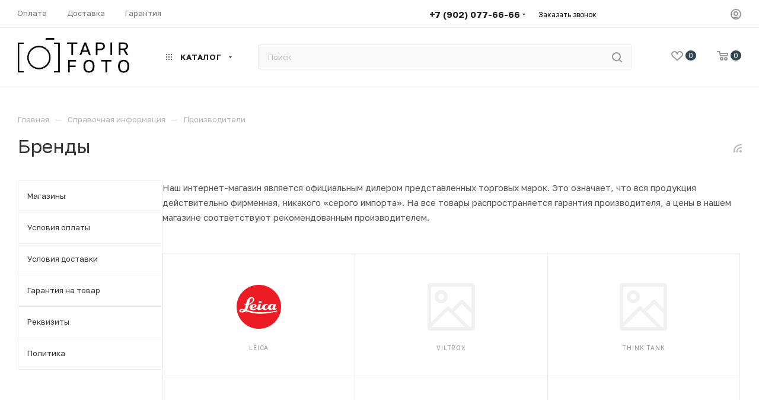

--- FILE ---
content_type: text/html; charset=UTF-8
request_url: https://tapir-foto.ru/info/brands/
body_size: 52630
content:
<!DOCTYPE html>
<html xmlns="http://www.w3.org/1999/xhtml" xml:lang="ru" lang="ru"  >
<head><link rel="next" href="https://tapir-foto.ru/info/brands/?PAGEN_1=2" />
	<title>Бренды</title>
	<meta name="viewport" content="initial-scale=1.0, width=device-width, maximum-scale=1" />
	<meta name="HandheldFriendly" content="true" />
	<meta name="yes" content="yes" />
	<meta name="apple-mobile-web-app-status-bar-style" content="black" />
	<meta name="SKYPE_TOOLBAR" content="SKYPE_TOOLBAR_PARSER_COMPATIBLE" />
        	<meta http-equiv="Content-Type" content="text/html; charset=UTF-8" />
<meta name="keywords" content="инструмент, купить инструмент, электроинструмент, бензоинструмент" />
<meta name="description" content="Мы предлагаем широкий ассортимент качественного инструмента и садовой техники по адекватным ценам." />
<link href="/bitrix/js/intranet/intranet-common.css?174592960566709"  rel="stylesheet" />
<link href="/bitrix/css/aspro.max/notice.css?17459295993623"  rel="stylesheet" />
<link href="/local/templates/aspro_max_tapir/components/bitrix/news.list/items-list/style.css?17459297678232"  rel="stylesheet" />
<link href="/local/templates/aspro_max_tapir/css/jquery.fancybox.min.css?174592977113348"  rel="stylesheet" />
<link href="/local/templates/aspro_max_tapir/css/animation/animation_ext.css?17459297714934"  rel="stylesheet" />
<link href="/local/templates/aspro_max_tapir/css/blocks/dark-light-theme.css?17459297712648"  data-template-style="true"  rel="stylesheet" />
<link href="/local/templates/aspro_max_tapir/css/colored.css?17459297714162"  data-template-style="true"  rel="stylesheet" />
<link href="/local/templates/aspro_max_tapir/vendor/css/bootstrap.css?1745929770114216"  data-template-style="true"  rel="stylesheet" />
<link href="/local/templates/aspro_max_tapir/css/styles.css?1751270717202949"  data-template-style="true"  rel="stylesheet" />
<link href="/local/templates/aspro_max_tapir/css/blocks/blocks.css?174592977123521"  data-template-style="true"  rel="stylesheet" />
<link href="/local/templates/aspro_max_tapir/css/blocks/common.blocks/counter-state/counter-state.css?1745929771490"  data-template-style="true"  rel="stylesheet" />
<link href="/local/templates/aspro_max_tapir/css/menu.css?174592977189132"  data-template-style="true"  rel="stylesheet" />
<link href="/local/templates/aspro_max_tapir/css/catalog.css?175196000716899"  data-template-style="true"  rel="stylesheet" />
<link href="/local/templates/aspro_max_tapir/vendor/css/ripple.css?1745929770854"  data-template-style="true"  rel="stylesheet" />
<link href="/local/templates/aspro_max_tapir/css/stores.css?174592977110603"  data-template-style="true"  rel="stylesheet" />
<link href="/local/templates/aspro_max_tapir/css/yandex_map.css?17459297717689"  data-template-style="true"  rel="stylesheet" />
<link href="/local/templates/aspro_max_tapir/ajax/ajax.css?1745929768326"  data-template-style="true"  rel="stylesheet" />
<link href="/local/templates/aspro_max_tapir/css/searchtitle.css?174592977111973"  data-template-style="true"  rel="stylesheet" />
<link href="/local/templates/aspro_max_tapir/css/blocks/line-block.min.css?17459297714816"  data-template-style="true"  rel="stylesheet" />
<link href="/local/templates/aspro_max_tapir/css/mega_menu.css?17459297711653"  data-template-style="true"  rel="stylesheet" />
<link href="/local/templates/aspro_max_tapir/components/bitrix/breadcrumb/main/style.css?17459297672354"  data-template-style="true"  rel="stylesheet" />
<link href="/local/templates/aspro_max_tapir/css/left_block_main_page.css?174592977121562"  data-template-style="true"  rel="stylesheet" />
<link href="/local/templates/aspro_max_tapir/components/bitrix/menu/left_menu/style.css?17459297671892"  data-template-style="true"  rel="stylesheet" />
<link href="/local/templates/aspro_max_tapir/css/footer.css?174592977140467"  data-template-style="true"  rel="stylesheet" />
<link href="/bitrix/components/aspro/marketing.popup.max/templates/.default/style.css?17459295639101"  data-template-style="true"  rel="stylesheet" />
<link href="/local/templates/aspro_max_tapir/styles.css?176881269021919"  data-template-style="true"  rel="stylesheet" />
<link href="/local/templates/aspro_max_tapir/template_styles.css?1763471148490173"  data-template-style="true"  rel="stylesheet" />
<link href="/local/templates/aspro_max_tapir/css/bootstrap/bootstrap-utilities.css?1745929771107823"  data-template-style="true"  rel="stylesheet" />
<link href="/local/templates/aspro_max_tapir/lib/bootstrap-5.3/css/bootstrap-grid.css?174592977070335"  data-template-style="true"  rel="stylesheet" />
<link href="/local/templates/aspro_max_tapir/css/header.css?174592977136633"  data-template-style="true"  rel="stylesheet" />
<link href="/local/templates/aspro_max_tapir/css/media.css?1745929771199677"  data-template-style="true"  rel="stylesheet" />
<link href="/local/templates/aspro_max_tapir/css/h1-normal.css?174592977139"  data-template-style="true"  rel="stylesheet" />
<link href="/local/templates/aspro_max_tapir/css/lower-buttons.css?1745929771819"  data-template-style="true"  rel="stylesheet" />
<link href="/local/templates/aspro_max_tapir/themes/custom_tp/theme.css?176849108554973"  data-template-style="true"  rel="stylesheet" />
<link href="/local/templates/aspro_max_tapir/css/widths/width-custom.css?17459297718507"  data-template-style="true"  rel="stylesheet" />
<link href="/local/templates/aspro_max_tapir/css/fonts/font-10.css?17459297711097"  data-template-style="true"  rel="stylesheet" />
<link href="/local/templates/aspro_max_tapir/css/custom.css?1766330718499"  data-template-style="true"  rel="stylesheet" />
<link href="/local/components/aspro/theme.max/css/user_font_tp.css?1745929767151"  data-template-style="true"  rel="stylesheet" />
<script>if(!window.BX)window.BX={};if(!window.BX.message)window.BX.message=function(mess){if(typeof mess==='object'){for(let i in mess) {BX.message[i]=mess[i];} return true;}};</script>
<script>(window.BX||top.BX).message({"JS_CORE_LOADING":"Загрузка...","JS_CORE_NO_DATA":"- Нет данных -","JS_CORE_WINDOW_CLOSE":"Закрыть","JS_CORE_WINDOW_EXPAND":"Развернуть","JS_CORE_WINDOW_NARROW":"Свернуть в окно","JS_CORE_WINDOW_SAVE":"Сохранить","JS_CORE_WINDOW_CANCEL":"Отменить","JS_CORE_WINDOW_CONTINUE":"Продолжить","JS_CORE_H":"ч","JS_CORE_M":"м","JS_CORE_S":"с","JSADM_AI_HIDE_EXTRA":"Скрыть лишние","JSADM_AI_ALL_NOTIF":"Показать все","JSADM_AUTH_REQ":"Требуется авторизация!","JS_CORE_WINDOW_AUTH":"Войти","JS_CORE_IMAGE_FULL":"Полный размер"});</script>
<script src="/bitrix/js/main/core/core.js?1750426759512406"></script>
<script>BX.Runtime.registerExtension({"name":"main.core","namespace":"BX","loaded":true});</script>
<script>BX.setJSList(["\/bitrix\/js\/main\/core\/core_ajax.js","\/bitrix\/js\/main\/core\/core_promise.js","\/bitrix\/js\/main\/polyfill\/promise\/js\/promise.js","\/bitrix\/js\/main\/loadext\/loadext.js","\/bitrix\/js\/main\/loadext\/extension.js","\/bitrix\/js\/main\/polyfill\/promise\/js\/promise.js","\/bitrix\/js\/main\/polyfill\/find\/js\/find.js","\/bitrix\/js\/main\/polyfill\/includes\/js\/includes.js","\/bitrix\/js\/main\/polyfill\/matches\/js\/matches.js","\/bitrix\/js\/ui\/polyfill\/closest\/js\/closest.js","\/bitrix\/js\/main\/polyfill\/fill\/main.polyfill.fill.js","\/bitrix\/js\/main\/polyfill\/find\/js\/find.js","\/bitrix\/js\/main\/polyfill\/matches\/js\/matches.js","\/bitrix\/js\/main\/polyfill\/core\/dist\/polyfill.bundle.js","\/bitrix\/js\/main\/core\/core.js","\/bitrix\/js\/main\/polyfill\/intersectionobserver\/js\/intersectionobserver.js","\/bitrix\/js\/main\/lazyload\/dist\/lazyload.bundle.js","\/bitrix\/js\/main\/polyfill\/core\/dist\/polyfill.bundle.js","\/bitrix\/js\/main\/parambag\/dist\/parambag.bundle.js"]);
</script>
<script>BX.Runtime.registerExtension({"name":"pull.protobuf","namespace":"BX","loaded":true});</script>
<script>BX.Runtime.registerExtension({"name":"rest.client","namespace":"window","loaded":true});</script>
<script>(window.BX||top.BX).message({"pull_server_enabled":"Y","pull_config_timestamp":1766389704,"shared_worker_allowed":"Y","pull_guest_mode":"N","pull_guest_user_id":0,"pull_worker_mtime":1746004503});(window.BX||top.BX).message({"PULL_OLD_REVISION":"Для продолжения корректной работы с сайтом необходимо перезагрузить страницу."});</script>
<script>BX.Runtime.registerExtension({"name":"pull.client","namespace":"BX","loaded":true});</script>
<script>BX.Runtime.registerExtension({"name":"pull","namespace":"window","loaded":true});</script>
<script>BX.Runtime.registerExtension({"name":"aspro_bootstrap","namespace":"window","loaded":true});</script>
<script>BX.Runtime.registerExtension({"name":"aspro_logo","namespace":"window","loaded":true});</script>
<script>(window.BX||top.BX).message({"NOTICE_ADDED2CART":"В корзине","NOTICE_CLOSE":"Закрыть","NOTICE_MORE":"и ещё #COUNT# #PRODUCTS#","NOTICE_PRODUCT0":"товаров","NOTICE_PRODUCT1":"товар","NOTICE_PRODUCT2":"товара","NOTICE_ADDED2DELAY":"В отложенных","NOTICE_ADDED2COMPARE":"В сравнении","NOTICE_ERROR":"Ошибка","NOTICE_REQUEST_ERROR":"Ошибка запроса","NOTICE_AUTHORIZED":"Вы успешно авторизовались","NOTICE_ADDED2FAVORITE":"В избранном","NOTICE_ADDED2SUBSCRIBE":"Вы подписались","NOTICE_REMOVED_FROM_COMPARE":"Удалено из сравнения","NOTICE_REMOVED_FROM_FAVORITE":"Удалено из избранного","NOTICE_REMOVED_FROM_SUBSCRIBE":"Удалено из подписки"});</script>
<script>BX.Runtime.registerExtension({"name":"aspro_notice","namespace":"window","loaded":true});</script>
<script>(window.BX||top.BX).message({"CT_BST_SEARCH_BUTTON2":"Найти","SEARCH_IN_SITE_FULL":"По всему сайту","SEARCH_IN_SITE":"Везде","SEARCH_IN_CATALOG_FULL":"По каталогу","SEARCH_IN_CATALOG":"Каталог"});</script>
<script>BX.Runtime.registerExtension({"name":"aspro_searchtitle","namespace":"window","loaded":true});</script>
<script>BX.Runtime.registerExtension({"name":"aspro_line_block","namespace":"window","loaded":true});</script>
<script>BX.Runtime.registerExtension({"name":"aspro_mega_menu","namespace":"window","loaded":true});</script>
<script>BX.Runtime.registerExtension({"name":"aspro_fancybox","namespace":"window","loaded":true});</script>
<script>BX.Runtime.registerExtension({"name":"aspro_tabs_history","namespace":"window","loaded":true});</script>
<script>BX.Runtime.registerExtension({"name":"aspro_hash_location","namespace":"window","loaded":true});</script>
<script>BX.Runtime.registerExtension({"name":"aspro_scroll_active_tab","namespace":"window","loaded":true});</script>
<script>BX.Runtime.registerExtension({"name":"aspro_animation_ext","namespace":"window","loaded":true});</script>
<script type="extension/settings" data-extension="currency.currency-core">{"region":"ru"}</script>
<script>BX.Runtime.registerExtension({"name":"currency.currency-core","namespace":"BX.Currency","loaded":true});</script>
<script>BX.Runtime.registerExtension({"name":"currency","namespace":"window","loaded":true});</script>
<script>(window.BX||top.BX).message({"LANGUAGE_ID":"ru","FORMAT_DATE":"DD.MM.YYYY","FORMAT_DATETIME":"DD.MM.YYYY HH:MI:SS","COOKIE_PREFIX":"BITRIX_SM_FOTO_BX","SERVER_TZ_OFFSET":"10800","UTF_MODE":"Y","SITE_ID":"tp","SITE_DIR":"\/","USER_ID":"","SERVER_TIME":1768871591,"USER_TZ_OFFSET":0,"USER_TZ_AUTO":"Y","bitrix_sessid":"f80435395ce0ea2842edc06085c075d2"});</script>

<script src="/bitrix/js/pull/protobuf/protobuf.js?1745929619274055"></script>
<script src="/bitrix/js/pull/protobuf/model.js?174592961970928"></script>
<script src="/bitrix/js/rest/client/rest.client.js?174592962417414"></script>
<script src="/bitrix/js/pull/client/pull.client.js?175034275883861"></script>
<script src="/bitrix/js/main/ajax.js?174592960635509"></script>
<script src="/bitrix/js/aspro.max/notice.js?174592962428186"></script>
<script src="/bitrix/js/currency/currency-core/dist/currency-core.bundle.js?17459296248800"></script>
<script src="/bitrix/js/currency/core_currency.js?17459296241181"></script>
<script>if (Intl && Intl.DateTimeFormat) document.cookie="BITRIX_SM_FOTO_BX_TZ="+Intl.DateTimeFormat().resolvedOptions().timeZone+"; path=/; expires=Fri, 01 Jan 2027 00:00:00 +0300";</script>
<script>
					(function () {
						"use strict";
						var counter = function ()
						{
							var cookie = (function (name) {
								var parts = ("; " + document.cookie).split("; " + name + "=");
								if (parts.length == 2) {
									try {return JSON.parse(decodeURIComponent(parts.pop().split(";").shift()));}
									catch (e) {}
								}
							})("BITRIX_CONVERSION_CONTEXT_tp");
							if (cookie && cookie.EXPIRE >= BX.message("SERVER_TIME"))
								return;
							var request = new XMLHttpRequest();
							request.open("POST", "/bitrix/tools/conversion/ajax_counter.php", true);
							request.setRequestHeader("Content-type", "application/x-www-form-urlencoded");
							request.send(
								"SITE_ID="+encodeURIComponent("tp")+
								"&sessid="+encodeURIComponent(BX.bitrix_sessid())+
								"&HTTP_REFERER="+encodeURIComponent(document.referrer)
							);
						};
						if (window.frameRequestStart === true)
							BX.addCustomEvent("onFrameDataReceived", counter);
						else
							BX.ready(counter);
					})();
				</script>
<script>BX.message({'PORTAL_WIZARD_NAME':'Аспро: Максимум - интернет-магазин','PORTAL_WIZARD_DESC':'Аспро: Максимум - интернет магазин с поддержкой современных технологий: BigData, композитный сайт, фасетный поиск, адаптивная верстка','ASPRO_MAX_MOD_INST_OK':'Поздравляем, модуль «Аспро: Максимум - интернет-магазин» успешно установлен!<br />\nДля установки готового сайта, пожалуйста перейдите <a href=\'/bitrix/admin/wizard_list.php?lang=ru\'>в список мастеров<\/a> <br />и выберите пункт «Установить» в меню мастера aspro:max','ASPRO_MAX_MOD_UNINST_OK':'Удаление модуля успешно завершено','ASPRO_MAX_SCOM_INSTALL_NAME':'Аспро: Максимум - интернет-магазин','ASPRO_MAX_SCOM_INSTALL_DESCRIPTION':'Мастер создания интернет-магазина «Аспро: Максимум - интернет-магазин»','ASPRO_MAX_SCOM_INSTALL_TITLE':'Установка модуля \"Аспро: Максимум\"','ASPRO_MAX_SCOM_UNINSTALL_TITLE':'Удаление модуля \"Аспро: Максимум\"','ASPRO_MAX_SPER_PARTNER':'Аспро','ASPRO_MAX_PARTNER_URI':'http://www.aspro.ru','OPEN_WIZARDS_LIST':'Открыть список мастеров','ASPRO_MAX_INSTALL_SITE':'Установить готовый сайт','PHONE':'Телефон','FAST_VIEW':'Быстрый просмотр','TABLES_SIZE_TITLE':'Подбор размера','SOCIAL':'Социальные сети','DESCRIPTION':'Описание магазина','ITEMS':'Товары','LOGO':'Логотип','REGISTER_INCLUDE_AREA':'Текст о регистрации','AUTH_INCLUDE_AREA':'Текст об авторизации','FRONT_IMG':'Изображение компании','EMPTY_CART':'пуста','CATALOG_VIEW_MORE':'... Показать все','CATALOG_VIEW_LESS':'... Свернуть','JS_REQUIRED':'Заполните это поле','JS_FORMAT':'Неверный формат','JS_FILE_EXT':'Недопустимое расширение файла','JS_PASSWORD_COPY':'Пароли не совпадают','JS_PASSWORD_LENGTH':'Минимум 6 символов','JS_ERROR':'Неверно заполнено поле','JS_FILE_SIZE':'Максимальный размер 5мб','JS_FILE_BUTTON_NAME':'Выберите файл','JS_FILE_DEFAULT':'Прикрепите файл','JS_DATE':'Некорректная дата','JS_DATETIME':'Некорректная дата/время','JS_REQUIRED_LICENSES':'Согласитесь с условиями','JS_REQUIRED_OFFER':'Согласитесь с условиями','LICENSE_PROP':'Согласие на обработку персональных данных','LOGIN_LEN':'Введите минимум {0} символа','FANCY_CLOSE':'Закрыть','FANCY_NEXT':'Следующий','FANCY_PREV':'Предыдущий','TOP_AUTH_REGISTER':'Регистрация','CALLBACK':'Заказать звонок','ASK':'Задать вопрос','REVIEW':'Оставить отзыв','S_CALLBACK':'Заказать звонок','UNTIL_AKC':'До конца акции','TITLE_QUANTITY_BLOCK':'Остаток','TITLE_QUANTITY':'шт','TOTAL_SUMM_ITEM':'Общая стоимость ','SUBSCRIBE_SUCCESS':'Вы успешно подписались','RECAPTCHA_TEXT':'Подтвердите, что вы не робот','JS_RECAPTCHA_ERROR':'Пройдите проверку','COUNTDOWN_SEC':'сек','COUNTDOWN_MIN':'мин','COUNTDOWN_HOUR':'час','COUNTDOWN_DAY0':'дн','COUNTDOWN_DAY1':'дн','COUNTDOWN_DAY2':'дн','COUNTDOWN_WEAK0':'Недель','COUNTDOWN_WEAK1':'Неделя','COUNTDOWN_WEAK2':'Недели','COUNTDOWN_MONTH0':'Месяцев','COUNTDOWN_MONTH1':'Месяц','COUNTDOWN_MONTH2':'Месяца','COUNTDOWN_YEAR0':'Лет','COUNTDOWN_YEAR1':'Год','COUNTDOWN_YEAR2':'Года','COUNTDOWN_COMPACT_SEC':'с','COUNTDOWN_COMPACT_MIN':'м','COUNTDOWN_COMPACT_HOUR':'ч','COUNTDOWN_COMPACT_DAY':'д','COUNTDOWN_COMPACT_WEAK':'н','COUNTDOWN_COMPACT_MONTH':'м','COUNTDOWN_COMPACT_YEAR0':'л','COUNTDOWN_COMPACT_YEAR1':'г','CATALOG_PARTIAL_BASKET_PROPERTIES_ERROR':'Заполнены не все свойства у добавляемого товара','CATALOG_EMPTY_BASKET_PROPERTIES_ERROR':'Выберите свойства товара, добавляемые в корзину в параметрах компонента','CATALOG_ELEMENT_NOT_FOUND':'Элемент не найден','ERROR_ADD2BASKET':'Ошибка добавления товара в корзину','CATALOG_SUCCESSFUL_ADD_TO_BASKET':'Успешное добавление товара в корзину','ERROR_BASKET_TITLE':'Ошибка корзины','ERROR_BASKET_PROP_TITLE':'Выберите свойства, добавляемые в корзину','ERROR_BASKET_BUTTON':'Выбрать','BASKET_TOP':'Корзина в шапке','ERROR_ADD_DELAY_ITEM':'Ошибка отложенной корзины','VIEWED_TITLE':'Ранее вы смотрели','VIEWED_BEFORE':'Ранее вы смотрели','BEST_TITLE':'Лучшие предложения','CT_BST_SEARCH_BUTTON':'Поиск','CT_BST_SEARCH2_BUTTON':'Найти','BASKET_PRINT_BUTTON':'Распечатать','BASKET_CLEAR_ALL_BUTTON':'Очистить','BASKET_QUICK_ORDER_BUTTON':'Быстрый заказ','BASKET_CONTINUE_BUTTON':'Продолжить покупки','BASKET_ORDER_BUTTON':'Оформить заказ','SHARE_BUTTON':'Поделиться','BASKET_CHANGE_TITLE':'Ваш заказ','BASKET_CHANGE_LINK':'Изменить','MORE_INFO_SKU':'Купить','FROM':'от','BEFORE':'до','TITLE_BLOCK_VIEWED_NAME':'Ранее вы смотрели','T_BASKET':'Корзина','FILTER_EXPAND_VALUES':'Показать все','FILTER_HIDE_VALUES':'Свернуть','FULL_ORDER':'Полный заказ','CUSTOM_COLOR_CHOOSE':'Выбрать','CUSTOM_COLOR_CANCEL':'Отмена','S_MOBILE_MENU':'Меню','MAX_T_MENU_BACK':'Назад','MAX_T_MENU_CALLBACK':'Обратная связь','MAX_T_MENU_CONTACTS_TITLE':'Будьте на связи','SEARCH_TITLE':'Поиск','SOCIAL_TITLE':'Оставайтесь на связи','HEADER_SCHEDULE':'Время работы','SEO_TEXT':'SEO описание','COMPANY_IMG':'Картинка компании','COMPANY_TEXT':'Описание компании','CONFIG_SAVE_SUCCESS':'Настройки сохранены','CONFIG_SAVE_FAIL':'Ошибка сохранения настроек','ITEM_ECONOMY':'Экономия','ITEM_ARTICLE':'Артикул: ','JS_FORMAT_ORDER':'имеет неверный формат','JS_BASKET_COUNT_TITLE':'В корзине товаров на SUMM','POPUP_VIDEO':'Видео','POPUP_GIFT_TEXT':'Нашли что-то особенное? Намекните другу о подарке!','ORDER_FIO_LABEL':'Ф.И.О.','ORDER_PHONE_LABEL':'Телефон','ORDER_REGISTER_BUTTON':'Регистрация','PRICES_TYPE':'Варианты цен','FILTER_HELPER_VALUES':' знач.','SHOW_MORE_SCU_MAIN':'Еще #COUNT#','SHOW_MORE_SCU_1':'предложение','SHOW_MORE_SCU_2':'предложения','SHOW_MORE_SCU_3':'предложений','PARENT_ITEM_NOT_FOUND':'Не найден основной товар для услуги в корзине. Обновите страницу и попробуйте снова.','INVALID_NUMBER':'Неверный номер','INVALID_COUNTRY_CODE':'Неверный код страны','TOO_SHORT':'Номер слишком короткий','TOO_LONG':'Номер слишком длинный','FORM_REQUIRED_FIELDS':'обязательные поля'})</script>
<link href="/local/templates/aspro_max_tapir/css/critical.css?174592977133" data-skip-moving="true" rel="stylesheet">
<meta name="theme-color" content="#314450">
<style>:root{--theme-base-color: #314450;--theme-base-opacity-color: #3144501a;--theme-base-color-hue:203;--theme-base-color-saturation:24%;--theme-base-color-lightness:25%;}</style>
<link href="https://fonts.gstatic.com" rel="preconnect" crossorigin>
<link href="https://fonts.googleapis.com/css2?family=Golos+Text:wght@400..900&display=swap"  rel="preload" as="style" crossorigin>
<link href="https://fonts.googleapis.com/css2?family=Golos+Text:wght@400..900&display=swap"  rel="stylesheet" crossorigin>
<style>html {--theme-page-width: 1500px;--theme-page-width-padding: 30px}</style>
<script src="/local/templates/aspro_max_tapir/js/observer.js" async defer></script>
<script data-skip-moving="true">window.lazySizesConfig = window.lazySizesConfig || {};lazySizesConfig.loadMode = 1;lazySizesConfig.expand = 200;lazySizesConfig.expFactor = 1;lazySizesConfig.hFac = 0.1;window.lazySizesConfig.lazyClass = "lazy";</script>
<script src="/local/templates/aspro_max_tapir/js/ls.unveilhooks.min.js" data-skip-moving="true" defer></script>
<script src="/local/templates/aspro_max_tapir/js/lazysizes.min.js" data-skip-moving="true" defer></script>
<link href="/local/templates/aspro_max_tapir/css/print.css?174592977123591" data-template-style="true" rel="stylesheet" media="print">
					<script data-skip-moving="true" src="/bitrix/js/main/jquery/jquery-3.6.0.min.js"></script>
					<script data-skip-moving="true" src="/local/templates/aspro_max_tapir/js/speed.min.js?=1745929772"></script>
<link rel="shortcut icon" href="/favicon.svg" type="image/svg+xml" />
<link rel="apple-touch-icon" sizes="180x180" href="/include/apple-touch-icon.png" />
<link rel="alternate" type="application/rss+xml" title="rss" href="/info/brands/rss/" />
<meta property="og:title" content="Бренды" />
<meta property="og:type" content="website" />
<meta property="og:image" content="https://tapir-foto.ru:443/upload/CMax/eec/bdobva5l0dusvpd0crs2exsx4aolp9gq/tapir.png" />
<link rel="image_src" href="https://tapir-foto.ru:443/upload/CMax/eec/bdobva5l0dusvpd0crs2exsx4aolp9gq/tapir.png"  />
<meta property="og:url" content="https://tapir-foto.ru:443/info/brands/" />
<meta property="og:description" content="Мы предлагаем широкий ассортимент качественного инструмента и садовой техники по адекватным ценам." />
<script src="/local/templates/aspro_max_tapir/js/fetch/bottom_panel.js?1745929771726" data-skip-moving="true" defer=""></script>

<script src="/local/templates/aspro_max_tapir/vendor/js/bootstrap.js?174592977027908"></script>
<script src="/local/templates/aspro_max_tapir/js/jquery.actual.min.js?17459297721251"></script>
<script src="/local/templates/aspro_max_tapir/vendor/js/ripple.js?17459297704702"></script>
<script src="/local/templates/aspro_max_tapir/js/browser.js?17459297711032"></script>
<script src="/local/templates/aspro_max_tapir/js/jquery.uniform.min.js?17459297718308"></script>
<script src="/local/templates/aspro_max_tapir/vendor/js/sticky-sidebar.js?174592977025989"></script>
<script src="/local/templates/aspro_max_tapir/js/jquery.validate.min.js?174592977222257"></script>
<script src="/local/templates/aspro_max_tapir/js/jquery.alphanumeric.js?17459297721972"></script>
<script src="/local/templates/aspro_max_tapir/js/jquery.cookie.js?17459297713066"></script>
<script src="/local/templates/aspro_max_tapir/js/mobile.js?174592977227957"></script>
<script src="/local/templates/aspro_max_tapir/js/main.js?1745929772322112"></script>
<script src="/local/templates/aspro_max_tapir/js/blocks/blocks.js?17459297716782"></script>
<script src="/local/templates/aspro_max_tapir/js/logo.min.js?17459297713490"></script>
<script src="/local/templates/aspro_max_tapir/js/autoload/item-action.js?174592977116380"></script>
<script src="/local/templates/aspro_max_tapir/js/autoload/select_offer_load.js?17459297711192"></script>
<script src="/bitrix/components/bitrix/search.title/script.js?174600900210542"></script>
<script src="/local/templates/aspro_max_tapir/components/bitrix/search.title/mega_menu/script.js?174592976710679"></script>
<script src="/local/templates/aspro_max_tapir/js/searchtitle.js?17459297721367"></script>
<script src="/local/templates/aspro_max_tapir/js/mega_menu.js?17459297721023"></script>
<script src="/local/templates/aspro_max_tapir/components/bitrix/search.title/corp/script.js?174592976710699"></script>
<script src="/local/templates/aspro_max_tapir/components/aspro/developer.max/developer/script.js?17459297683826"></script>
<script src="/local/templates/aspro_max_tapir/components/bitrix/menu/bottom/script.js?1745929767789"></script>
<script src="/local/templates/aspro_max_tapir/components/bitrix/search.title/fixed/script.js?174592976710790"></script>
<script src="/local/templates/aspro_max_tapir/js/custom.js?17459297711769"></script>
<script src="/local/templates/aspro_max_tapir/components/bitrix/news/partners/script.js?1745929768119"></script>
<script src="/local/templates/aspro_max_tapir/js/jquery.fancybox.min.js?174592977167390"></script>
<script src="/local/templates/aspro_max_tapir/js/tabs_history.js?17459297711996"></script>
<script src="/local/templates/aspro_max_tapir/js/hash_location.js?1745929772995"></script>
<script src="/local/templates/aspro_max_tapir/js/scroll_active_tab.js?1745929772483"></script>
		<style>html {}</style>	</head>
<body class=" site_tp  fill_bg_n catalog-delayed-btn-Y theme-light" id="main" data-site="/">
		
	<div id="panel"></div>
	
				<!--'start_frame_cache_basketitems-component-block'-->												<div id="ajax_basket"></div>
					<!--'end_frame_cache_basketitems-component-block'-->								<div class="cd-modal-bg"></div>
		<script data-skip-moving="true">var solutionName = 'arMaxOptions';</script>
		<script src="/local/templates/aspro_max_tapir/js/setTheme.php?site_id=tp&site_dir=/" data-skip-moving="true"></script>
		<script>window.onload=function(){window.basketJSParams = window.basketJSParams || [];}
		BX.message({'MIN_ORDER_PRICE_TEXT':'<b>Минимальная сумма заказа #PRICE#<\/b><br/>Пожалуйста, добавьте еще товаров в корзину','LICENSES_TEXT':'Я согласен на <a href=\"/include/licenses_detail.php\" target=\"_blank\">обработку персональных данных<\/a>'});
		arAsproOptions.PAGES.FRONT_PAGE = window[solutionName].PAGES.FRONT_PAGE = "";arAsproOptions.PAGES.BASKET_PAGE = window[solutionName].PAGES.BASKET_PAGE = "";arAsproOptions.PAGES.ORDER_PAGE = window[solutionName].PAGES.ORDER_PAGE = "";arAsproOptions.PAGES.PERSONAL_PAGE = window[solutionName].PAGES.PERSONAL_PAGE = "";arAsproOptions.PAGES.CATALOG_PAGE = window[solutionName].PAGES.CATALOG_PAGE = "";</script>
		<div class="wrapper1  header_bgcolored long_header  high_one_row_header with_left_block  basket_normal basket_fill_COLOR side_LEFT block_side_NORMAL catalog_icons_N banner_auto  mheader-v2 header-vcustom header-font-lower_N regions_N title_position_LEFT footer-vcustom front-vindex1 mfixed_N mfixed_view_scroll_top title-v1 lazy_Y with_phones compact-catalog dark-hover-overlay normal-catalog-img landing-normal big-banners-mobile-normal bottom-icons-panel-N compact-breadcrumbs-N catalog-delayed-btn-Y  ">

<div class="mega_fixed_menu scrollblock">
	<div class="maxwidth-theme">
		<svg class="svg svg-close" width="14" height="14" viewBox="0 0 14 14">
		  <path data-name="Rounded Rectangle 568 copy 16" d="M1009.4,953l5.32,5.315a0.987,0.987,0,0,1,0,1.4,1,1,0,0,1-1.41,0L1008,954.4l-5.32,5.315a0.991,0.991,0,0,1-1.4-1.4L1006.6,953l-5.32-5.315a0.991,0.991,0,0,1,1.4-1.4l5.32,5.315,5.31-5.315a1,1,0,0,1,1.41,0,0.987,0.987,0,0,1,0,1.4Z" transform="translate(-1001 -946)"></path>
		</svg>
		<i class="svg svg-close mask arrow"></i>
		<div class="row">
			<div class="col-md-9">
				<div class="left_menu_block">
					<div class="logo_block flexbox flexbox--row align-items-normal">
						<div class="logo">
							<a href="/"><img src="/upload/CMax/eec/bdobva5l0dusvpd0crs2exsx4aolp9gq/tapir.png" alt="Тапир-фото, магазин фототехники и студийного оборудования" title="Тапир-фото, магазин фототехники и студийного оборудования" data-src="" /></a>						</div>
						<div class="top-description addr">
							Готовый интернет-магазин 
электроники						</div>
					</div>
					<div class="search_block">
						<div class="search_wrap">
							<div class="search-block">
									<div class="search-wrapper">
		<div id="title-search_mega_menu">
			<form action="/catalog/" class="search">
				<div class="search-input-div">
					<input class="search-input" id="title-search-input_mega_menu" type="text" name="q" value="" placeholder="Поиск" size="20" maxlength="50" autocomplete="off" />
				</div>
				<div class="search-button-div">
					<button class="btn btn-search" type="submit" name="s" value="Найти"><i class="svg search2  inline " aria-hidden="true"><svg width="17" height="17" ><use xlink:href="/local/templates/aspro_max_tapir/images/svg/header_icons_srite.svg#search"></use></svg></i></button>
					
					<span class="close-block inline-search-hide"><span class="svg svg-close close-icons"></span></span>
				</div>
			</form>
		</div>
	</div>
<script>
	var jsControl = new JCTitleSearch3({
		//'WAIT_IMAGE': '/bitrix/themes/.default/images/wait.gif',
		'AJAX_PAGE' : '/info/brands/',
		'CONTAINER_ID': 'title-search_mega_menu',
		'INPUT_ID': 'title-search-input_mega_menu',
		'INPUT_ID_TMP': 'title-search-input_mega_menu',
		'MIN_QUERY_LEN': 2
	});
</script>
<script>(function(w,d,s,l,i){w[l]=w[l]||[];var objg={event:'g'+'tm.js'};objg['gt'+'m.start']=new Date().getTime();w[l].push(objg);var f=d.getElementsByTagName(s)[0],j=d.createElement(s),dl=l!='dataLayer'?'&l='+l:'';j.async=true;j.src='https://www.goo'+'gleta'+'gman'+'ager.com/g'+'tm.js?id='+i+dl;f.parentNode.insertBefore(j,f);})(window,document,'script','dataLayer','GT'+'M-P7'+'RH3'+'NW9');</script>							</div>
						</div>
					</div>
										<!-- noindex -->

	<div class="burger_menu_wrapper">
		
			<div class="top_link_wrapper">
				<div class="menu-item dropdown catalog wide_menu   ">
					<div class="wrap">
						<a class="dropdown-toggle" href="/catalog/">
							<div class="link-title color-theme-hover">
																	<i class="svg inline  svg-inline-icon_catalog" aria-hidden="true" ><svg xmlns="http://www.w3.org/2000/svg" width="10" height="10" viewBox="0 0 10 10"><path  data-name="Rounded Rectangle 969 copy 7" class="cls-1" d="M644,76a1,1,0,1,1-1,1A1,1,0,0,1,644,76Zm4,0a1,1,0,1,1-1,1A1,1,0,0,1,648,76Zm4,0a1,1,0,1,1-1,1A1,1,0,0,1,652,76Zm-8,4a1,1,0,1,1-1,1A1,1,0,0,1,644,80Zm4,0a1,1,0,1,1-1,1A1,1,0,0,1,648,80Zm4,0a1,1,0,1,1-1,1A1,1,0,0,1,652,80Zm-8,4a1,1,0,1,1-1,1A1,1,0,0,1,644,84Zm4,0a1,1,0,1,1-1,1A1,1,0,0,1,648,84Zm4,0a1,1,0,1,1-1,1A1,1,0,0,1,652,84Z" transform="translate(-643 -76)"/></svg></i>																Каталог							</div>
						</a>
													<span class="tail"></span>
							<div class="burger-dropdown-menu row">
								<div class="menu-wrapper" >
									
																														<div class="col-md-4 dropdown-submenu  has_img">
																						<a href="/catalog/aksessuary/" class="color-theme-hover" title="Аксессуары">
												<span class="name option-font-bold">Аксессуары</span>
											</a>
																								<div class="burger-dropdown-menu toggle_menu">
																																									<div class="menu-item  dropdown-submenu ">
															<a href="/catalog/aksessuary/dlya_vspyshek_i_sveta/" title="Для вспышек и света">
																<span class="name color-theme-hover">Для вспышек и света</span>
															</a>
																															<div class="burger-dropdown-menu with_padding">
																																			<div class="menu-item ">
																			<a href="/catalog/aksessuary/dlya_vspyshek_i_sveta/batareynye_bloki_dlya_vspyshek/" title="Батарейные блоки для вспышек">
																				<span class="name color-theme-hover">Батарейные блоки для вспышек</span>
																			</a>
																		</div>
																																			<div class="menu-item ">
																			<a href="/catalog/aksessuary/dlya_vspyshek_i_sveta/nasadki_dlya_nakamernykh_vspyshek/" title="Насадки для накамерных вспышек">
																				<span class="name color-theme-hover">Насадки для накамерных вспышек</span>
																			</a>
																		</div>
																																			<div class="menu-item ">
																			<a href="/catalog/aksessuary/dlya_vspyshek_i_sveta/radiosinkhronizatory/" title="Радиосинхронизаторы">
																				<span class="name color-theme-hover">Радиосинхронизаторы</span>
																			</a>
																		</div>
																																			<div class="menu-item ">
																			<a href="/catalog/aksessuary/dlya_vspyshek_i_sveta/sinkhrokabeli_i_udliniteli/" title="Синхрокабели и удлинители">
																				<span class="name color-theme-hover">Синхрокабели и удлинители</span>
																			</a>
																		</div>
																																	</div>
																													</div>
																																									<div class="menu-item  dropdown-submenu ">
															<a href="/catalog/aksessuary/dlya_obektivov/" title="Для объективов">
																<span class="name color-theme-hover">Для объективов</span>
															</a>
																															<div class="burger-dropdown-menu with_padding">
																																			<div class="menu-item ">
																			<a href="/catalog/aksessuary/dlya_obektivov/blendy/" title="Бленды">
																				<span class="name color-theme-hover">Бленды</span>
																			</a>
																		</div>
																																			<div class="menu-item ">
																			<a href="/catalog/aksessuary/dlya_obektivov/kryshki/" title="Крышки">
																				<span class="name color-theme-hover">Крышки</span>
																			</a>
																		</div>
																																			<div class="menu-item ">
																			<a href="/catalog/aksessuary/dlya_obektivov/perekhodnye_koltsa/" title="Переходные кольца">
																				<span class="name color-theme-hover">Переходные кольца</span>
																			</a>
																		</div>
																																			<div class="menu-item ">
																			<a href="/catalog/aksessuary/dlya_obektivov/telekonvertery_perekhodniki/" title="Телеконвертеры, переходники">
																				<span class="name color-theme-hover">Телеконвертеры, переходники</span>
																			</a>
																		</div>
																																			<div class="menu-item ">
																			<a href="/catalog/aksessuary/dlya_obektivov/filtry/" title="Фильтры">
																				<span class="name color-theme-hover">Фильтры</span>
																			</a>
																		</div>
																																	</div>
																													</div>
																																									<div class="menu-item  dropdown-submenu ">
															<a href="/catalog/aksessuary/dlya_foto_videokamer/" title="Для фото- видеокамер">
																<span class="name color-theme-hover">Для фото- видеокамер</span>
															</a>
																															<div class="burger-dropdown-menu with_padding">
																																			<div class="menu-item ">
																			<a href="/catalog/aksessuary/dlya_foto_videokamer/batareynye_bloki/" title="Батарейные блоки">
																				<span class="name color-theme-hover">Батарейные блоки</span>
																			</a>
																		</div>
																																			<div class="menu-item ">
																			<a href="/catalog/aksessuary/dlya_foto_videokamer/boksy_dlya_podvodnoy_syemki/" title="Боксы для подводной съёмки">
																				<span class="name color-theme-hover">Боксы для подводной съёмки</span>
																			</a>
																		</div>
																																			<div class="menu-item ">
																			<a href="/catalog/aksessuary/dlya_foto_videokamer/zashchitnye_plenki_i_stekla/" title="Защитные пленки и стекла">
																				<span class="name color-theme-hover">Защитные пленки и стекла</span>
																			</a>
																		</div>
																																			<div class="menu-item ">
																			<a href="/catalog/aksessuary/dlya_foto_videokamer/karty_pamyati_i_schityvateli/" title="Карты памяти и считыватели">
																				<span class="name color-theme-hover">Карты памяти и считыватели</span>
																			</a>
																		</div>
																																			<div class="menu-item ">
																			<a href="/catalog/aksessuary/dlya_foto_videokamer/naglazniki/" title="Наглазники">
																				<span class="name color-theme-hover">Наглазники</span>
																			</a>
																		</div>
																																			<div class="menu-item ">
																			<a href="/catalog/aksessuary/dlya_foto_videokamer/pulty_du/" title="Пульты ДУ">
																				<span class="name color-theme-hover">Пульты ДУ</span>
																			</a>
																		</div>
																																			<div class="menu-item ">
																			<a href="/catalog/aksessuary/dlya_foto_videokamer/fotobumaga/" title="Фотобумага">
																				<span class="name color-theme-hover">Фотобумага</span>
																			</a>
																		</div>
																																			<div class="menu-item ">
																			<a href="/catalog/aksessuary/dlya_foto_videokamer/chekhly_silikonovye/" title="Чехлы силиконовые">
																				<span class="name color-theme-hover">Чехлы силиконовые</span>
																			</a>
																		</div>
																																	</div>
																													</div>
																																									<div class="menu-item  dropdown-submenu ">
															<a href="/catalog/aksessuary/sumki_ryukzaki_remni/" title="Сумки, рюкзаки, ремни">
																<span class="name color-theme-hover">Сумки, рюкзаки, ремни</span>
															</a>
																															<div class="burger-dropdown-menu with_padding">
																																			<div class="menu-item ">
																			<a href="/catalog/aksessuary/sumki_ryukzaki_remni/remni_i_razgruzki/" title="Ремни и разгрузки">
																				<span class="name color-theme-hover">Ремни и разгрузки</span>
																			</a>
																		</div>
																																			<div class="menu-item ">
																			<a href="/catalog/aksessuary/sumki_ryukzaki_remni/ryukzaki/" title="Рюкзаки">
																				<span class="name color-theme-hover">Рюкзаки</span>
																			</a>
																		</div>
																																			<div class="menu-item ">
																			<a href="/catalog/aksessuary/sumki_ryukzaki_remni/sumki/" title="Сумки">
																				<span class="name color-theme-hover">Сумки</span>
																			</a>
																		</div>
																																			<div class="menu-item ">
																			<a href="/catalog/aksessuary/sumki_ryukzaki_remni/chekhly_futlyary/" title="Чехлы, футляры">
																				<span class="name color-theme-hover">Чехлы, футляры</span>
																			</a>
																		</div>
																																	</div>
																													</div>
																																									<div class="menu-item  dropdown-submenu ">
															<a href="/catalog/aksessuary/shtativy/" title="Штативы">
																<span class="name color-theme-hover">Штативы</span>
															</a>
																															<div class="burger-dropdown-menu with_padding">
																																			<div class="menu-item ">
																			<a href="/catalog/aksessuary/shtativy/golovy_i_aksessuary/" title="Головы и аксессуары">
																				<span class="name color-theme-hover">Головы и аксессуары</span>
																			</a>
																		</div>
																																			<div class="menu-item ">
																			<a href="/catalog/aksessuary/shtativy/monopody/" title="Моноподы">
																				<span class="name color-theme-hover">Моноподы</span>
																			</a>
																		</div>
																																			<div class="menu-item ">
																			<a href="/catalog/aksessuary/shtativy/shtativy_1/" title="Штативы">
																				<span class="name color-theme-hover">Штативы</span>
																			</a>
																		</div>
																																	</div>
																													</div>
																																									<div class="menu-item   ">
															<a href="/catalog/aksessuary/akkumulyatory_i_batarei/" title="Аккумуляторы и батареи">
																<span class="name color-theme-hover">Аккумуляторы и батареи</span>
															</a>
																													</div>
																																									<div class="menu-item   ">
															<a href="/catalog/aksessuary/vspyshki/" title="Вспышки">
																<span class="name color-theme-hover">Вспышки</span>
															</a>
																													</div>
																																									<div class="menu-item   ">
															<a href="/catalog/aksessuary/derzhateli_i_kronshteyny/" title="Держатели и кронштейны">
																<span class="name color-theme-hover">Держатели и кронштейны</span>
															</a>
																													</div>
																																									<div class="menu-item   ">
															<a href="/catalog/aksessuary/zu_i_bloki_pitaniya/" title="ЗУ и блоки питания">
																<span class="name color-theme-hover">ЗУ и блоки питания</span>
															</a>
																													</div>
																																									<div class="menu-item   ">
															<a href="/catalog/aksessuary/chistyashchie_sredstva/" title="Чистящие средства">
																<span class="name color-theme-hover">Чистящие средства</span>
															</a>
																													</div>
																									</div>
																					</div>
									
																														<div class="col-md-4 dropdown-submenu  ">
																						<a href="/catalog/kompyuternoe/" class="color-theme-hover" title="Компьютерное">
												<span class="name option-font-bold">Компьютерное</span>
											</a>
																								<div class="burger-dropdown-menu toggle_menu">
																																									<div class="menu-item   ">
															<a href="/catalog/kompyuternoe/vneshnie_nositeli_informatsii/" title="Внешние носители информации">
																<span class="name color-theme-hover">Внешние носители информации</span>
															</a>
																													</div>
																																									<div class="menu-item   ">
															<a href="/catalog/kompyuternoe/usluga_dlya_prikhoda_kak_tovar/" title=" Услуга (для прихода как товар)">
																<span class="name color-theme-hover"> Услуга (для прихода как товар)</span>
															</a>
																													</div>
																																									<div class="menu-item   ">
															<a href="/catalog/kompyuternoe/audio/" title="Аудио">
																<span class="name color-theme-hover">Аудио</span>
															</a>
																													</div>
																																									<div class="menu-item   ">
															<a href="/catalog/kompyuternoe/zhelezo/" title="Железо">
																<span class="name color-theme-hover">Железо</span>
															</a>
																													</div>
																																									<div class="menu-item   ">
															<a href="/catalog/kompyuternoe/kabelya/" title="Кабеля">
																<span class="name color-theme-hover">Кабеля</span>
															</a>
																													</div>
																																									<div class="menu-item   ">
															<a href="/catalog/kompyuternoe/manipulyatory_i_kovriki/" title="Манипуляторы и коврики">
																<span class="name color-theme-hover">Манипуляторы и коврики</span>
															</a>
																													</div>
																																									<div class="menu-item   ">
															<a href="/catalog/kompyuternoe/noutbuki/" title="Ноутбуки">
																<span class="name color-theme-hover">Ноутбуки</span>
															</a>
																													</div>
																																									<div class="menu-item   ">
															<a href="/catalog/kompyuternoe/orgtekhnika_i_pereferiya/" title="Оргтехника и переферия">
																<span class="name color-theme-hover">Оргтехника и переферия</span>
															</a>
																													</div>
																																									<div class="menu-item   ">
															<a href="/catalog/kompyuternoe/prochee/" title="Прочее">
																<span class="name color-theme-hover">Прочее</span>
															</a>
																													</div>
																																									<div class="menu-item   ">
															<a href="/catalog/kompyuternoe/pitanie/" title="Питание">
																<span class="name color-theme-hover">Питание</span>
															</a>
																													</div>
																																									<div class="menu-item collapsed  ">
															<a href="/catalog/kompyuternoe/raskhodnye_materialy/" title="Расходные материалы">
																<span class="name color-theme-hover">Расходные материалы</span>
															</a>
																													</div>
																																									<div class="menu-item collapsed  ">
															<a href="/catalog/kompyuternoe/staraya_nomenklatura/" title="Старая номенклатура">
																<span class="name color-theme-hover">Старая номенклатура</span>
															</a>
																													</div>
																																									<div class="menu-item collapsed  ">
															<a href="/catalog/kompyuternoe/po/" title="ПО">
																<span class="name color-theme-hover">ПО</span>
															</a>
																													</div>
																																									<div class="menu-item collapsed  ">
															<a href="/catalog/kompyuternoe/aktivnoe_setevoe/" title="Активное сетевое">
																<span class="name color-theme-hover">Активное сетевое</span>
															</a>
																													</div>
																																									<div class="menu-item collapsed  ">
															<a href="/catalog/kompyuternoe/usluga/" title="Услуга">
																<span class="name color-theme-hover">Услуга</span>
															</a>
																													</div>
																									</div>
																					</div>
									
																														<div class="col-md-4 dropdown-submenu  has_img">
																						<a href="/catalog/dlya_videosyemki/" class="color-theme-hover" title="Для видеосъёмки">
												<span class="name option-font-bold">Для видеосъёмки</span>
											</a>
																								<div class="burger-dropdown-menu toggle_menu">
																																									<div class="menu-item  dropdown-submenu ">
															<a href="/catalog/dlya_videosyemki/zvuk/" title="Звук">
																<span class="name color-theme-hover">Звук</span>
															</a>
																															<div class="burger-dropdown-menu with_padding">
																																			<div class="menu-item ">
																			<a href="/catalog/dlya_videosyemki/zvuk/audiorekordery_mikshery_pulty/" title="Аудиорекордеры, микшеры, пульты">
																				<span class="name color-theme-hover">Аудиорекордеры, микшеры, пульты</span>
																			</a>
																		</div>
																																			<div class="menu-item ">
																			<a href="/catalog/dlya_videosyemki/zvuk/besprovodnye_mikrofonny_sistemy/" title="Беспроводные микрофонны системы">
																				<span class="name color-theme-hover">Беспроводные микрофонны системы</span>
																			</a>
																		</div>
																																			<div class="menu-item ">
																			<a href="/catalog/dlya_videosyemki/zvuk/kabeli_i_aksessuary/" title="Кабели и аксессуары">
																				<span class="name color-theme-hover">Кабели и аксессуары</span>
																			</a>
																		</div>
																																			<div class="menu-item ">
																			<a href="/catalog/dlya_videosyemki/zvuk/nakamernye_mikrofony/" title="Накамерные микрофоны">
																				<span class="name color-theme-hover">Накамерные микрофоны</span>
																			</a>
																		</div>
																																			<div class="menu-item ">
																			<a href="/catalog/dlya_videosyemki/zvuk/akusticheskie_sistemy/" title="Акустические системы">
																				<span class="name color-theme-hover">Акустические системы</span>
																			</a>
																		</div>
																																			<div class="menu-item ">
																			<a href="/catalog/dlya_videosyemki/zvuk/petlichnye_mikrofony/" title="Петличные микрофоны">
																				<span class="name color-theme-hover">Петличные микрофоны</span>
																			</a>
																		</div>
																																			<div class="menu-item ">
																			<a href="/catalog/dlya_videosyemki/zvuk/studiynye_mikrofony/" title="Студийные микрофоны">
																				<span class="name color-theme-hover">Студийные микрофоны</span>
																			</a>
																		</div>
																																	</div>
																													</div>
																																									<div class="menu-item  dropdown-submenu ">
															<a href="/catalog/dlya_videosyemki/obvesy_dlya_kamer/" title="Объвесы для камер">
																<span class="name color-theme-hover">Объвесы для камер</span>
															</a>
																															<div class="burger-dropdown-menu with_padding">
																																			<div class="menu-item ">
																			<a href="/catalog/dlya_videosyemki/obvesy_dlya_kamer/bolty_i_perekhodniki/" title="Болты и переходники">
																				<span class="name color-theme-hover">Болты и переходники</span>
																			</a>
																		</div>
																																			<div class="menu-item ">
																			<a href="/catalog/dlya_videosyemki/obvesy_dlya_kamer/derzhateli_i_krepleniya/" title="Держатели и крепления">
																				<span class="name color-theme-hover">Держатели и крепления</span>
																			</a>
																		</div>
																																			<div class="menu-item ">
																			<a href="/catalog/dlya_videosyemki/obvesy_dlya_kamer/rigi_kletki_i_karkasy/" title="Риги, клетки и каркасы">
																				<span class="name color-theme-hover">Риги, клетки и каркасы</span>
																			</a>
																		</div>
																																	</div>
																													</div>
																																									<div class="menu-item  dropdown-submenu ">
															<a href="/catalog/dlya_videosyemki/stabilizatsiya/" title="Стабилизация">
																<span class="name color-theme-hover">Стабилизация</span>
															</a>
																															<div class="burger-dropdown-menu with_padding">
																																			<div class="menu-item ">
																			<a href="/catalog/dlya_videosyemki/stabilizatsiya/dlya_stabilizatorov/" title="Для стабилизаторов">
																				<span class="name color-theme-hover">Для стабилизаторов</span>
																			</a>
																		</div>
																																			<div class="menu-item ">
																			<a href="/catalog/dlya_videosyemki/stabilizatsiya/mekhanicheskie_stabilizatory/" title="Механические стабилизаторы">
																				<span class="name color-theme-hover">Механические стабилизаторы</span>
																			</a>
																		</div>
																																			<div class="menu-item ">
																			<a href="/catalog/dlya_videosyemki/stabilizatsiya/slaydery_relsy_i_telezhki/" title="Слайдеры, рельсы и тележки">
																				<span class="name color-theme-hover">Слайдеры, рельсы и тележки</span>
																			</a>
																		</div>
																																			<div class="menu-item ">
																			<a href="/catalog/dlya_videosyemki/stabilizatsiya/elektronnye_stabilizatory/" title="Электронные стабилизаторы">
																				<span class="name color-theme-hover">Электронные стабилизаторы</span>
																			</a>
																		</div>
																																	</div>
																													</div>
																																									<div class="menu-item   ">
															<a href="/catalog/dlya_videosyemki/kvadrokoptery/" title="Квадрокоптеры">
																<span class="name color-theme-hover">Квадрокоптеры</span>
															</a>
																													</div>
																																									<div class="menu-item   ">
															<a href="/catalog/dlya_videosyemki/monitory_nakamernye/" title="Мониторы накамерные">
																<span class="name color-theme-hover">Мониторы накамерные</span>
															</a>
																													</div>
																																									<div class="menu-item   ">
															<a href="/catalog/dlya_videosyemki/svet_nakamernyy/" title="Свет накамерный">
																<span class="name color-theme-hover">Свет накамерный</span>
															</a>
																													</div>
																									</div>
																					</div>
									
																														<div class="col-md-4 dropdown-submenu  has_img">
																						<a href="/catalog/dlya_studiy/" class="color-theme-hover" title="Для студий">
												<span class="name option-font-bold">Для студий</span>
											</a>
																								<div class="burger-dropdown-menu toggle_menu">
																																									<div class="menu-item  dropdown-submenu ">
															<a href="/catalog/dlya_studiy/osveshchenie/" title="Освещение">
																<span class="name color-theme-hover">Освещение</span>
															</a>
																															<div class="burger-dropdown-menu with_padding">
																																			<div class="menu-item ">
																			<a href="/catalog/dlya_studiy/osveshchenie/impulsnoe_markiruemyy/" title="Импульсное (маркируемый)">
																				<span class="name color-theme-hover">Импульсное (маркируемый)</span>
																			</a>
																		</div>
																																			<div class="menu-item ">
																			<a href="/catalog/dlya_studiy/osveshchenie/lampy/" title="Лампы">
																				<span class="name color-theme-hover">Лампы</span>
																			</a>
																		</div>
																																			<div class="menu-item ">
																			<a href="/catalog/dlya_studiy/osveshchenie/svetodiodnoe_led/" title="Светодиодное (LED)">
																				<span class="name color-theme-hover">Светодиодное (LED)</span>
																			</a>
																		</div>
																																			<div class="menu-item ">
																			<a href="/catalog/dlya_studiy/osveshchenie/fluorestsentnoe_i_galogenovoe/" title="Флуоресцентное и галогеновое">
																				<span class="name color-theme-hover">Флуоресцентное и галогеновое</span>
																			</a>
																		</div>
																																			<div class="menu-item ">
																			<a href="/catalog/dlya_studiy/osveshchenie/fotofonari/" title="Фотофонари">
																				<span class="name color-theme-hover">Фотофонари</span>
																			</a>
																		</div>
																																	</div>
																													</div>
																																									<div class="menu-item  dropdown-submenu ">
															<a href="/catalog/dlya_studiy/svetoformiruyushchie_nasadki/" title="Светоформирующие насадки">
																<span class="name color-theme-hover">Светоформирующие насадки</span>
															</a>
																															<div class="burger-dropdown-menu with_padding">
																																			<div class="menu-item ">
																			<a href="/catalog/dlya_studiy/svetoformiruyushchie_nasadki/nasadki_i_adaptery/" title="Насадки и адаптеры">
																				<span class="name color-theme-hover">Насадки и адаптеры</span>
																			</a>
																		</div>
																																			<div class="menu-item ">
																			<a href="/catalog/dlya_studiy/svetoformiruyushchie_nasadki/otrazhateli_i_rasseivateli/" title="Отражатели и рассеиватели">
																				<span class="name color-theme-hover">Отражатели и рассеиватели</span>
																			</a>
																		</div>
																																			<div class="menu-item ">
																			<a href="/catalog/dlya_studiy/svetoformiruyushchie_nasadki/softboksy_i_zonty/" title="Софтбоксы и зонты">
																				<span class="name color-theme-hover">Софтбоксы и зонты</span>
																			</a>
																		</div>
																																	</div>
																													</div>
																																									<div class="menu-item   ">
															<a href="/catalog/dlya_studiy/generatory_spetseffektov/" title="Генераторы спецэффектов">
																<span class="name color-theme-hover">Генераторы спецэффектов</span>
															</a>
																													</div>
																																									<div class="menu-item   ">
															<a href="/catalog/dlya_studiy/derzhateli_i_kronshteyny_dlya_studii/" title="Держатели и кронштейны для студии">
																<span class="name color-theme-hover">Держатели и кронштейны для студии</span>
															</a>
																													</div>
																																									<div class="menu-item   ">
															<a href="/catalog/dlya_studiy/predmetnaya_syemka/" title="Предметная съёмка">
																<span class="name color-theme-hover">Предметная съёмка</span>
															</a>
																													</div>
																																									<div class="menu-item   ">
															<a href="/catalog/dlya_studiy/stoyki_zhuravli_i_krany/" title="Стойки, журавли и краны">
																<span class="name color-theme-hover">Стойки, журавли и краны</span>
															</a>
																													</div>
																																									<div class="menu-item   ">
															<a href="/catalog/dlya_studiy/ustanovki_i_derzhateli_fonov/" title="Установки и держатели фонов">
																<span class="name color-theme-hover">Установки и держатели фонов</span>
															</a>
																													</div>
																																									<div class="menu-item   ">
															<a href="/catalog/dlya_studiy/fony/" title="Фоны">
																<span class="name color-theme-hover">Фоны</span>
															</a>
																													</div>
																									</div>
																					</div>
									
																														<div class="col-md-4 dropdown-submenu  has_img">
																						<a href="/catalog/obektivy/" class="color-theme-hover" title="Объективы">
												<span class="name option-font-bold">Объективы</span>
											</a>
																								<div class="burger-dropdown-menu toggle_menu">
																																									<div class="menu-item   ">
															<a href="/catalog/obektivy/lensbaby/" title="Lensbaby">
																<span class="name color-theme-hover">Lensbaby</span>
															</a>
																													</div>
																																									<div class="menu-item   ">
															<a href="/catalog/obektivy/dlya_4_3/" title="Для 4\3">
																<span class="name color-theme-hover">Для 4\3</span>
															</a>
																													</div>
																																									<div class="menu-item   ">
															<a href="/catalog/obektivy/dlya_canon/" title="Для Canon">
																<span class="name color-theme-hover">Для Canon</span>
															</a>
																													</div>
																																									<div class="menu-item   ">
															<a href="/catalog/obektivy/dlya_fujifilm/" title="Для Fujifilm">
																<span class="name color-theme-hover">Для Fujifilm</span>
															</a>
																													</div>
																																									<div class="menu-item   ">
															<a href="/catalog/obektivy/dlya_l_mount/" title="Для L-mount">
																<span class="name color-theme-hover">Для L-mount</span>
															</a>
																													</div>
																																									<div class="menu-item   ">
															<a href="/catalog/obektivy/dlya_nikon/" title="Для Nikon">
																<span class="name color-theme-hover">Для Nikon</span>
															</a>
																													</div>
																																									<div class="menu-item   ">
															<a href="/catalog/obektivy/dlya_sony/" title="Для Sony">
																<span class="name color-theme-hover">Для Sony</span>
															</a>
																													</div>
																																									<div class="menu-item   ">
															<a href="/catalog/obektivy/dlya_smartfonov/" title="Для смартфонов">
																<span class="name color-theme-hover">Для смартфонов</span>
															</a>
																													</div>
																									</div>
																					</div>
									
																														<div class="col-md-4   ">
																						<a href="/catalog/dop_garatntiya/" class="color-theme-hover" title="Доп гаратнтия">
												<span class="name option-font-bold">Доп гаратнтия</span>
											</a>
																					</div>
									
																														<div class="col-md-4   has_img">
																						<a href="/catalog/podarochnye_karty/" class="color-theme-hover" title="Подарочные карты">
												<span class="name option-font-bold">Подарочные карты</span>
											</a>
																					</div>
									
																														<div class="col-md-4 dropdown-submenu  has_img">
																						<a href="/catalog/foto_videokamery/" class="color-theme-hover" title="Фото- видеокамеры">
												<span class="name option-font-bold">Фото- видеокамеры</span>
											</a>
																								<div class="burger-dropdown-menu toggle_menu">
																																									<div class="menu-item   ">
															<a href="/catalog/foto_videokamery/bezzerkalnye/" title="Беззеркальные">
																<span class="name color-theme-hover">Беззеркальные</span>
															</a>
																													</div>
																																									<div class="menu-item   ">
															<a href="/catalog/foto_videokamery/videokamery/" title="Видеокамеры">
																<span class="name color-theme-hover">Видеокамеры</span>
															</a>
																													</div>
																																									<div class="menu-item   ">
															<a href="/catalog/foto_videokamery/zerkalnye/" title="Зеркальные">
																<span class="name color-theme-hover">Зеркальные</span>
															</a>
																													</div>
																																									<div class="menu-item   ">
															<a href="/catalog/foto_videokamery/kompaktnye/" title="Компактные">
																<span class="name color-theme-hover">Компактные</span>
															</a>
																													</div>
																																									<div class="menu-item   ">
															<a href="/catalog/foto_videokamery/momentalnaya_pechat/" title="Моментальная печать">
																<span class="name color-theme-hover">Моментальная печать</span>
															</a>
																													</div>
																																									<div class="menu-item   ">
															<a href="/catalog/foto_videokamery/ekshn_kamery/" title="Экшн-камеры">
																<span class="name color-theme-hover">Экшн-камеры</span>
															</a>
																													</div>
																																									<div class="menu-item   ">
															<a href="/catalog/foto_videokamery/bezzerkalnye_nabory/" title="Беззеркальные наборы">
																<span class="name color-theme-hover">Беззеркальные наборы</span>
															</a>
																													</div>
																									</div>
																					</div>
																	</div>
							</div>
											</div>
				</div>
			</div>
					
		<div class="bottom_links_wrapper row">
								<div class="menu-item col-md-4 unvisible    ">
					<div class="wrap">
						<a class="" href="/sale/">
							<div class="link-title color-theme-hover">
																	<i class="svg inline  svg-inline-icon_discount" aria-hidden="true" ><svg xmlns="http://www.w3.org/2000/svg" width="9" height="12" viewBox="0 0 9 12"><path  data-name="Shape 943 copy 12" class="cls-1" d="M710,75l-7,7h3l-1,5,7-7h-3Z" transform="translate(-703 -75)"/></svg></i>																Акции							</div>
						</a>
											</div>
				</div>
								<div class="menu-item col-md-4 unvisible    ">
					<div class="wrap">
						<a class="" href="/services/">
							<div class="link-title color-theme-hover">
																Услуги							</div>
						</a>
											</div>
				</div>
								<div class="menu-item col-md-4 unvisible    ">
					<div class="wrap">
						<a class="" href="/blog/">
							<div class="link-title color-theme-hover">
																Блог							</div>
						</a>
											</div>
				</div>
								<div class="menu-item col-md-4 unvisible    active">
					<div class="wrap">
						<a class="" href="/info/brands/">
							<div class="link-title color-theme-hover">
																Бренды							</div>
						</a>
											</div>
				</div>
								<div class="menu-item col-md-4 unvisible dropdown   ">
					<div class="wrap">
						<a class="dropdown-toggle" href="/help/">
							<div class="link-title color-theme-hover">
																Как купить							</div>
						</a>
													<span class="tail"></span>
							<div class="burger-dropdown-menu">
								<div class="menu-wrapper" >
									
																														<div class="  ">
																						<a href="/help/payment/" class="color-theme-hover" title="Условия оплаты">
												<span class="name option-font-bold">Условия оплаты</span>
											</a>
																					</div>
									
																														<div class="  ">
																						<a href="/help/delivery/" class="color-theme-hover" title="Условия доставки">
												<span class="name option-font-bold">Условия доставки</span>
											</a>
																					</div>
									
																														<div class="  ">
																						<a href="/help/warranty/" class="color-theme-hover" title="Гарантия на товар">
												<span class="name option-font-bold">Гарантия на товар</span>
											</a>
																					</div>
																	</div>
							</div>
											</div>
				</div>
								<div class="menu-item col-md-4 unvisible dropdown   ">
					<div class="wrap">
						<a class="dropdown-toggle" href="/company/">
							<div class="link-title color-theme-hover">
																Компания							</div>
						</a>
													<span class="tail"></span>
							<div class="burger-dropdown-menu">
								<div class="menu-wrapper" >
									
																														<div class="  ">
																						<a href="/company/" class="color-theme-hover" title="Сотрудники">
												<span class="name option-font-bold">Сотрудники</span>
											</a>
																					</div>
									
																														<div class="  ">
																						<a href="/company/vis_structure.php" class="color-theme-hover" title="Структура компании">
												<span class="name option-font-bold">Структура компании</span>
											</a>
																					</div>
									
																														<div class="  ">
																						<a href="/timeman/" class="color-theme-hover" title="Время и Отчеты">
												<span class="name option-font-bold">Время и Отчеты</span>
											</a>
																					</div>
									
																														<div class="  ">
																						<a href="/conference/" class="color-theme-hover" title="Видеоконференции">
												<span class="name option-font-bold">Видеоконференции</span>
											</a>
																					</div>
									
																														<div class="  ">
																						<a href="/company/events.php" class="color-theme-hover" title="Кадровые изменения">
												<span class="name option-font-bold">Кадровые изменения</span>
											</a>
																					</div>
									
																														<div class="  ">
																						<a href="/company/leaders.php" class="color-theme-hover" title="Доска почета">
												<span class="name option-font-bold">Доска почета</span>
											</a>
																					</div>
									
																														<div class="  ">
																						<a href="/company/birthdays.php" class="color-theme-hover" title="Дни рождения">
												<span class="name option-font-bold">Дни рождения</span>
											</a>
																					</div>
									
																														<div class="  ">
																						<a href="/company/gallery/" class="color-theme-hover" title="Фотогалерея">
												<span class="name option-font-bold">Фотогалерея</span>
											</a>
																					</div>
																	</div>
							</div>
											</div>
				</div>
								<div class="menu-item col-md-4 unvisible    ">
					<div class="wrap">
						<a class="" href="/contacts/">
							<div class="link-title color-theme-hover">
																Контакты							</div>
						</a>
											</div>
				</div>
					</div>

	</div>
					<!-- /noindex -->
														</div>
			</div>
			<div class="col-md-3">
				<div class="right_menu_block">
					<div class="contact_wrap">
						<div class="info">
							<div class="phone blocks">
								<div class="">
																	<!-- noindex -->
			<div class="phone with_dropdown white sm">
									<div class="wrap">
						<div>
									<i class="svg svg-inline-phone  inline " aria-hidden="true"><svg width="5" height="13" ><use xlink:href="/local/templates/aspro_max_tapir/images/svg/header_icons_srite.svg#phone_footer"></use></svg></i><a rel="nofollow" href="tel:79020776666">+7 (902) 077-66-66</a>
										</div>
					</div>
													<div class="dropdown with_icons">
						<div class="wrap scrollblock">
																							<div class="more_phone"><a class="more_phone_a" rel="nofollow"  href="tel:79020776666"><span class="icon"><img data-lazyload class="lazy iconset_icon iconset_icon--img" src="[data-uri]" data-src="/upload/aspro.max/iconset/header_phones/906/8tapvrpdzm56dsbzidokbbkpxtes8dvd/whatsapp.png" title="whatsapp.png" style="max-width:16px;max-height:16px;" /></span>+7 (902) 077-66-66<span class="descr">WA</span></a></div>
													</div>
					</div>
					<i class="svg svg-inline-down  inline " aria-hidden="true"><svg width="5" height="3" ><use xlink:href="/local/templates/aspro_max_tapir/images/svg/header_icons_srite.svg#Triangle_down"></use></svg></i>					
							</div>
			<!-- /noindex -->
												</div>
								<div class="callback_wrap">
									<span class="callback-block animate-load font_upper colored" data-event="jqm" data-param-form_id="CALLBACK" data-name="callback">Заказать звонок</span>
								</div>
							</div>
							<div class="question_button_wrapper">
								<span class="btn btn-lg btn-transparent-border-color btn-wide animate-load colored_theme_hover_bg-el" data-event="jqm" data-param-form_id="ASK" data-name="ask">
									Задать вопрос								</span>
							</div>
							<div class="person_wrap">
		<!--'start_frame_cache_header-auth-block1'-->			<!-- noindex --><div class="auth_wr_inner "><a rel="nofollow" title="Мой кабинет" class="personal-link dark-color animate-load" data-event="jqm" data-param-backurl="%2Finfo%2Fbrands%2F" data-param-type="auth" data-name="auth" href="/personal/"><i class="svg svg-inline-cabinet big inline " aria-hidden="true"><svg width="18" height="18" ><use xlink:href="/local/templates/aspro_max_tapir/images/svg/header_icons_srite.svg#user"></use></svg></i><span class="wrap"><span class="name">Войти</span></span></a></div><!-- /noindex -->		<!--'end_frame_cache_header-auth-block1'-->
			<!--'start_frame_cache_mobile-basket-with-compare-block1'-->		<!-- noindex -->
					<div class="menu middle">
				<ul>
											<li class="counters">
							<a rel="nofollow" class="dark-color basket-link basket ready " href="/basket/">
								<i class="svg  svg-inline-basket" aria-hidden="true" ><svg class="" width="19" height="16" viewBox="0 0 19 16"><path data-name="Ellipse 2 copy 9" class="cls-1" d="M956.047,952.005l-0.939,1.009-11.394-.008-0.952-1-0.953-6h-2.857a0.862,0.862,0,0,1-.952-1,1.025,1.025,0,0,1,1.164-1h2.327c0.3,0,.6.006,0.6,0.006a1.208,1.208,0,0,1,1.336.918L943.817,947h12.23L957,948v1Zm-11.916-3,0.349,2h10.007l0.593-2Zm1.863,5a3,3,0,1,1-3,3A3,3,0,0,1,945.994,954.005ZM946,958a1,1,0,1,0-1-1A1,1,0,0,0,946,958Zm7.011-4a3,3,0,1,1-3,3A3,3,0,0,1,953.011,954.005ZM953,958a1,1,0,1,0-1-1A1,1,0,0,0,953,958Z" transform="translate(-938 -944)"></path></svg></i>								<span>Корзина<span class="count empted">0</span></span>
							</a>
						</li>
																<li class="counters">
							<a rel="nofollow" 
								class="dark-color basket-link delay ready " 
								href="/personal/favorite/"
							>
								<i class="svg  svg-inline-basket" aria-hidden="true" ><svg xmlns="http://www.w3.org/2000/svg" width="16" height="13" viewBox="0 0 16 13"><defs><style>.clsw-1{fill:#fff;fill-rule:evenodd;}</style></defs><path class="clsw-1" d="M506.755,141.6l0,0.019s-4.185,3.734-5.556,4.973a0.376,0.376,0,0,1-.076.056,1.838,1.838,0,0,1-1.126.357,1.794,1.794,0,0,1-1.166-.4,0.473,0.473,0,0,1-.1-0.076c-1.427-1.287-5.459-4.878-5.459-4.878l0-.019A4.494,4.494,0,1,1,500,135.7,4.492,4.492,0,1,1,506.755,141.6Zm-3.251-5.61A2.565,2.565,0,0,0,501,138h0a1,1,0,1,1-2,0h0a2.565,2.565,0,0,0-2.506-2,2.5,2.5,0,0,0-1.777,4.264l-0.013.019L500,145.1l5.179-4.749c0.042-.039.086-0.075,0.126-0.117l0.052-.047-0.006-.008A2.494,2.494,0,0,0,503.5,135.993Z" transform="translate(-492 -134)"/></svg></i>								<span>Избранные товары<span class="count js-count empted">0</span></span>
							</a>
						</li>
									</ul>
			</div>
						<!-- /noindex -->
		<!--'end_frame_cache_mobile-basket-with-compare-block1'-->								</div>
						</div>
					</div>
					<div class="footer_wrap">
						
		
							<div class="email blocks color-theme-hover">
					<i class="svg inline  svg-inline-email" aria-hidden="true" ><svg xmlns="http://www.w3.org/2000/svg" width="11" height="9" viewBox="0 0 11 9"><path  data-name="Rectangle 583 copy 16" class="cls-1" d="M367,142h-7a2,2,0,0,1-2-2v-5a2,2,0,0,1,2-2h7a2,2,0,0,1,2,2v5A2,2,0,0,1,367,142Zm0-2v-3.039L364,139h-1l-3-2.036V140h7Zm-6.634-5,3.145,2.079L366.634,135h-6.268Z" transform="translate(-358 -133)"/></svg></i>					<a href="mailto:sale@tapir-foto.ru">sale@tapir-foto.ru</a>				</div>
		
		
							<div class="address blocks">
					<i class="svg inline  svg-inline-addr" aria-hidden="true" ><svg xmlns="http://www.w3.org/2000/svg" width="9" height="12" viewBox="0 0 9 12"><path class="cls-1" d="M959.135,82.315l0.015,0.028L955.5,87l-3.679-4.717,0.008-.013a4.658,4.658,0,0,1-.83-2.655,4.5,4.5,0,1,1,9,0A4.658,4.658,0,0,1,959.135,82.315ZM955.5,77a2.5,2.5,0,0,0-2.5,2.5,2.467,2.467,0,0,0,.326,1.212l-0.014.022,2.181,3.336,2.034-3.117c0.033-.046.063-0.094,0.093-0.142l0.066-.1-0.007-.009a2.468,2.468,0,0,0,.32-1.2A2.5,2.5,0,0,0,955.5,77Z" transform="translate(-951 -75)"/></svg></i>					<div class="address-item">
	Приморский край, г. Владивосток,<br>
	 ул. Уборевича, д. 7
</div>				</div>
		
							<div class="social-block">
							<div class="mail_soc_wrapper">
	        <a href="https://vk.com/tapirfoto" target="_blank" class="mail_soc" >
            <img data-lazyload class="lazy" src="[data-uri]" data-src="/local/templates/aspro_max_tapir/images/social/vk.png" alt="ВКонтакте" title="ВКонтакте"/>
        </a>
			        <a href="https://www.instagram.com/tapirfoto.ru/" target="_blank" class="mail_soc" >
            <img data-lazyload class="lazy" src="[data-uri]" data-src="/local/templates/aspro_max_tapir/images/social/inst.png" alt="Instagram" title="Instagram"/>
        </a>
		        <a href="https://www.youtube.com/channel/UCXKKzcONTROTuuZaNsTSRiQ" target="_blank" class="mail_soc" >
            <img data-lazyload class="lazy" src="[data-uri]" data-src="/local/templates/aspro_max_tapir/images/social/youtube.png" alt="Youtube" title="Youtube"/>
        </a>
		
				        <a href="https://wa.me/79020776666" target="_blank" class="mail_soc" title="WhatsApp" >
            <img data-lazyload class="lazy" src="[data-uri]" data-src="/local/templates/aspro_max_tapir/images/social/whats.png" alt="WhatsApp" title="WhatsApp"/>
        </a>
						</div>						</div>
					</div>
				</div>
			</div>
		</div>
	</div>
</div>
<div class="header_wrap visible-lg visible-md title-v1 ">
	<header id="header">
		<div class="top-block top-block-v1 header-v16 header-custom">
    <div class="maxwidth-theme logo_and_menu-row logo_top_white icons_top">
        <div class="wrapp_block logo-row">
            <div class="items-wrapper header__top-inner">
                <div class="header__top-item dotted-flex-1 hide-dotted">
                    <div class="menus">
							<ul class="menu topest">
					<li  >
				<a href="/help/payment/">
										<span>Оплата</span>
				</a>
			</li>
					<li  >
				<a href="/help/delivery/">
										<span>Доставка</span>
				</a>
			</li>
					<li  >
				<a href="/help/warranty/">
										<span>Гарантия</span>
				</a>
			</li>
				<li class="more hidden">
			<span>...</span>
			<ul class="dropdown"></ul>
		</li>
	</ul>
	<script data-skip-moving="true">
		InitTopestMenuGummi();
		CheckTopMenuDotted();
	</script>
                    </div>
                </div>
				                    <div class="header__top-item">
                        <div class="top-description no-title">
							<!--'start_frame_cache_allregions-list-block1'--><!--'end_frame_cache_allregions-list-block1'-->                        </div>
                    </div>
				                <div class="header__top-item phone-wrapper">
                    <div class="phone-block">
						                            <div class="inline-block">
																<!-- noindex -->
			<div class="phone with_dropdown no-icons">
									<i class="svg svg-inline-phone  inline " aria-hidden="true"><svg width="5" height="13" ><use xlink:href="/local/templates/aspro_max_tapir/images/svg/header_icons_srite.svg#phone_black"></use></svg></i><a rel="nofollow" href="tel:79020776666">+7 (902) 077-66-66</a>
													<div class="dropdown with_icons">
						<div class="wrap scrollblock">
																							<div class="more_phone"><a class="more_phone_a" rel="nofollow"  href="tel:79020776666"><span class="icon"><img data-lazyload class="lazy iconset_icon iconset_icon--img" src="[data-uri]" data-src="/upload/aspro.max/iconset/header_phones/906/8tapvrpdzm56dsbzidokbbkpxtes8dvd/whatsapp.png" title="whatsapp.png" style="max-width:16px;max-height:16px;" /></span>+7 (902) 077-66-66<span class="descr">WA</span></a></div>
													</div>
					</div>
					<i class="svg svg-inline-down  inline " aria-hidden="true"><svg width="5" height="3" ><use xlink:href="/local/templates/aspro_max_tapir/images/svg/header_icons_srite.svg#Triangle_down"></use></svg></i>					
							</div>
			<!-- /noindex -->
				                            </div>
												                                <div class="inline-block">
                                    <span class="callback-block animate-load text-black" data-event="jqm" data-param-form_id="CALLBACK" data-name="callback">Заказать звонок</span>
                                </div>
							                    </div>
                </div>
                <div class="right-icons header__top-item logo_and_menu-row logo_top_white icons_top showed">
                    <div class="line-block line-block--40 line-block--40-1200">
																		                        <div class="line-block__item no-shrinked">
                            <div class="wrap_icon inner-table-block1 person">
		<!--'start_frame_cache_header-auth-block2'-->			<!-- noindex --><div class="auth_wr_inner "><a rel="nofollow" title="Мой кабинет" class="personal-link dark-color animate-load" data-event="jqm" data-param-backurl="%2Finfo%2Fbrands%2F" data-param-type="auth" data-name="auth" href="/personal/"><i class="svg svg-inline-cabinet big inline " aria-hidden="true"><svg width="18" height="18" ><use xlink:href="/local/templates/aspro_max_tapir/images/svg/header_icons_srite.svg#user"></use></svg></i><span class="wrap"><span class="name">Войти</span></span></a></div><!-- /noindex -->		<!--'end_frame_cache_header-auth-block2'-->
	                            </div>
                        </div>
                    </div>
                </div>
            </div>
        </div>
    </div>
</div>
<div class="header-wrapper header-v17">
    <div class="logo_and_menu-row longs header__top-part">
        <div class="maxwidth-theme logo-row ">
            <div class="header__top-inner">
                <div class="header__top-item">
                    <div class="line-block line-block--48">
                        <div class="logo-block floated line-block__item no-shrinked">
                            <div class="logo">
								<a href="/"><img src="/upload/CMax/eec/bdobva5l0dusvpd0crs2exsx4aolp9gq/tapir.png" alt="Тапир-фото, магазин фототехники и студийного оборудования" title="Тапир-фото, магазин фототехники и студийного оборудования" data-src="" /></a>                            </div>
                        </div>
                        <div class="line-block__item">
                            <div class="menu-row">
                                <div class="menu-only">
                                    <nav class="mega-menu">
													<div class="table-menu">
		<table>
			<tr>
														<td class="menu-item dropdown wide_menu catalog wide_menu  ">
						<div class="wrap">
							<a class="dropdown-toggle" href="/catalog/">
								<div>
																			<i class="svg inline  svg-inline-icon_catalog" aria-hidden="true" ><svg xmlns="http://www.w3.org/2000/svg" width="10" height="10" viewBox="0 0 10 10"><path  data-name="Rounded Rectangle 969 copy 7" class="cls-1" d="M644,76a1,1,0,1,1-1,1A1,1,0,0,1,644,76Zm4,0a1,1,0,1,1-1,1A1,1,0,0,1,648,76Zm4,0a1,1,0,1,1-1,1A1,1,0,0,1,652,76Zm-8,4a1,1,0,1,1-1,1A1,1,0,0,1,644,80Zm4,0a1,1,0,1,1-1,1A1,1,0,0,1,648,80Zm4,0a1,1,0,1,1-1,1A1,1,0,0,1,652,80Zm-8,4a1,1,0,1,1-1,1A1,1,0,0,1,644,84Zm4,0a1,1,0,1,1-1,1A1,1,0,0,1,648,84Zm4,0a1,1,0,1,1-1,1A1,1,0,0,1,652,84Z" transform="translate(-643 -76)"/></svg></i>																		Каталог																			<i class="svg svg-inline-down" aria-hidden="true"><svg width="5" height="3" ><use xlink:href="/local/templates/aspro_max_tapir/images/svg/trianglearrow_sprite.svg#trianglearrow_down"></use></svg></i>																		<div class="line-wrapper"><span class="line"></span></div>
								</div>
							</a>
																<span class="tail"></span>
								<div class="dropdown-menu  long-menu-items BANNER" >
																			<div class="menu-navigation">
											<div class="menu-navigation__sections-wrapper">
												<div class="customScrollbar scrollblock">
													<div class="menu-navigation__sections">
																													<div class="menu-navigation__sections-item">
																<a
																	href="/catalog/aksessuary/"
																	class="menu-navigation__sections-item-link font_xs dark_link  menu-navigation__sections-item-dropdown"
																>
																																			<i class="svg right svg-inline-right inline " aria-hidden="true"><svg width="3" height="5" ><use xlink:href="/local/templates/aspro_max_tapir/images/svg/trianglearrow_sprite.svg#trianglearrow_right"></use></svg></i>																																																			<span class="name">Аксессуары</span>
																</a>
															</div>
																													<div class="menu-navigation__sections-item">
																<a
																	href="/catalog/kompyuternoe/"
																	class="menu-navigation__sections-item-link font_xs dark_link  menu-navigation__sections-item-dropdown"
																>
																																			<i class="svg right svg-inline-right inline " aria-hidden="true"><svg width="3" height="5" ><use xlink:href="/local/templates/aspro_max_tapir/images/svg/trianglearrow_sprite.svg#trianglearrow_right"></use></svg></i>																																																			<span class="name">Компьютерное</span>
																</a>
															</div>
																													<div class="menu-navigation__sections-item">
																<a
																	href="/catalog/dlya_videosyemki/"
																	class="menu-navigation__sections-item-link font_xs dark_link  menu-navigation__sections-item-dropdown"
																>
																																			<i class="svg right svg-inline-right inline " aria-hidden="true"><svg width="3" height="5" ><use xlink:href="/local/templates/aspro_max_tapir/images/svg/trianglearrow_sprite.svg#trianglearrow_right"></use></svg></i>																																																			<span class="name">Для видеосъёмки</span>
																</a>
															</div>
																													<div class="menu-navigation__sections-item">
																<a
																	href="/catalog/dlya_studiy/"
																	class="menu-navigation__sections-item-link font_xs dark_link  menu-navigation__sections-item-dropdown"
																>
																																			<i class="svg right svg-inline-right inline " aria-hidden="true"><svg width="3" height="5" ><use xlink:href="/local/templates/aspro_max_tapir/images/svg/trianglearrow_sprite.svg#trianglearrow_right"></use></svg></i>																																																			<span class="name">Для студий</span>
																</a>
															</div>
																													<div class="menu-navigation__sections-item">
																<a
																	href="/catalog/obektivy/"
																	class="menu-navigation__sections-item-link font_xs dark_link  menu-navigation__sections-item-dropdown"
																>
																																			<i class="svg right svg-inline-right inline " aria-hidden="true"><svg width="3" height="5" ><use xlink:href="/local/templates/aspro_max_tapir/images/svg/trianglearrow_sprite.svg#trianglearrow_right"></use></svg></i>																																																			<span class="name">Объективы</span>
																</a>
															</div>
																													<div class="menu-navigation__sections-item">
																<a
																	href="/catalog/dop_garatntiya/"
																	class="menu-navigation__sections-item-link font_xs dark_link "
																>
																																																			<span class="name">Доп гаратнтия</span>
																</a>
															</div>
																													<div class="menu-navigation__sections-item">
																<a
																	href="/catalog/podarochnye_karty/"
																	class="menu-navigation__sections-item-link font_xs dark_link "
																>
																																																			<span class="name">Подарочные карты</span>
																</a>
															</div>
																													<div class="menu-navigation__sections-item">
																<a
																	href="/catalog/foto_videokamery/"
																	class="menu-navigation__sections-item-link font_xs dark_link  menu-navigation__sections-item-dropdown"
																>
																																			<i class="svg right svg-inline-right inline " aria-hidden="true"><svg width="3" height="5" ><use xlink:href="/local/templates/aspro_max_tapir/images/svg/trianglearrow_sprite.svg#trianglearrow_right"></use></svg></i>																																																			<span class="name">Фото- видеокамеры</span>
																</a>
															</div>
																											</div>
												</div>
											</div>
											<div class="menu-navigation__content">
																		<div class="customScrollbar scrollblock">
										
										<ul class="menu-wrapper menu-type-4">
																							
																																							<li class="dropdown-submenu   has_img parent-items">
																													<div class="flexbox flex-reverse">
																																																																																<div class="subitems-wrapper">
																	<ul class="menu-wrapper" >
																																																								<li class="dropdown-submenu   has_img">
																												<div class="menu_img ">
						<a href="/catalog/aksessuary/dlya_vspyshek_i_sveta/" class="noborder img_link colored_theme_svg">
															<img class="lazy" src="/local/templates/aspro_max_tapir/images/loaders/double_ring.svg" data-src="/upload/resize_cache/iblock/3c1/r1bdbgzgyt94pwli6s8go41u01hyt0d3/60_60_0/Для вспыше и света.png" alt="Для вспышек и света" title="Для вспышек и света" />
													</a>
					</div>
														<a href="/catalog/aksessuary/dlya_vspyshek_i_sveta/" title="Для вспышек и света">
						<span class="name option-font-bold">Для вспышек и света</span><i class="svg right svg-inline-right" aria-hidden="true"><svg width="3" height="5" ><use xlink:href="/local/templates/aspro_max_tapir/images/svg/trianglearrow_sprite.svg#trianglearrow_right"></use></svg></i>							</a>
														<ul class="dropdown-menu toggle_menu">
																	<li class="menu-item   ">
							<a href="/catalog/aksessuary/dlya_vspyshek_i_sveta/batareynye_bloki_dlya_vspyshek/" title="Батарейные блоки для вспышек"><span class="name">Батарейные блоки для вспышек</span></a>
													</li>
																	<li class="menu-item   ">
							<a href="/catalog/aksessuary/dlya_vspyshek_i_sveta/nasadki_dlya_nakamernykh_vspyshek/" title="Насадки для накамерных вспышек"><span class="name">Насадки для накамерных вспышек</span></a>
													</li>
																	<li class="menu-item   ">
							<a href="/catalog/aksessuary/dlya_vspyshek_i_sveta/radiosinkhronizatory/" title="Радиосинхронизаторы"><span class="name">Радиосинхронизаторы</span></a>
													</li>
																	<li class="menu-item   ">
							<a href="/catalog/aksessuary/dlya_vspyshek_i_sveta/sinkhrokabeli_i_udliniteli/" title="Синхрокабели и удлинители"><span class="name">Синхрокабели и удлинители</span></a>
													</li>
														</ul>
																								</li>
																																																								<li class="dropdown-submenu   has_img">
																												<div class="menu_img ">
						<a href="/catalog/aksessuary/dlya_obektivov/" class="noborder img_link colored_theme_svg">
															<img class="lazy" src="/local/templates/aspro_max_tapir/images/loaders/double_ring.svg" data-src="/upload/resize_cache/iblock/a72/4sy838jk6vx31ueetfxo2lwhdeem0a18/60_60_0/Для объективов.png" alt="Для объективов" title="Для объективов" />
													</a>
					</div>
														<a href="/catalog/aksessuary/dlya_obektivov/" title="Для объективов">
						<span class="name option-font-bold">Для объективов</span><i class="svg right svg-inline-right" aria-hidden="true"><svg width="3" height="5" ><use xlink:href="/local/templates/aspro_max_tapir/images/svg/trianglearrow_sprite.svg#trianglearrow_right"></use></svg></i>							</a>
														<ul class="dropdown-menu toggle_menu">
																	<li class="menu-item   ">
							<a href="/catalog/aksessuary/dlya_obektivov/blendy/" title="Бленды"><span class="name">Бленды</span></a>
													</li>
																	<li class="menu-item   ">
							<a href="/catalog/aksessuary/dlya_obektivov/kryshki/" title="Крышки"><span class="name">Крышки</span></a>
													</li>
																	<li class="menu-item   ">
							<a href="/catalog/aksessuary/dlya_obektivov/perekhodnye_koltsa/" title="Переходные кольца"><span class="name">Переходные кольца</span></a>
													</li>
																	<li class="menu-item   ">
							<a href="/catalog/aksessuary/dlya_obektivov/telekonvertery_perekhodniki/" title="Телеконвертеры, переходники"><span class="name">Телеконвертеры, переходники</span></a>
													</li>
																	<li class="menu-item   ">
							<a href="/catalog/aksessuary/dlya_obektivov/filtry/" title="Фильтры"><span class="name">Фильтры</span></a>
													</li>
														</ul>
																								</li>
																																																								<li class="dropdown-submenu   has_img">
																												<div class="menu_img ">
						<a href="/catalog/aksessuary/dlya_foto_videokamer/" class="noborder img_link colored_theme_svg">
															<img class="lazy" src="/local/templates/aspro_max_tapir/images/loaders/double_ring.svg" data-src="/upload/resize_cache/iblock/f9a/zvfpsggm1ttmqcaiipzyj4wxhab8b7mv/60_60_0/Для фото видео.png" alt="Для фото- видеокамер" title="Для фото- видеокамер" />
													</a>
					</div>
														<a href="/catalog/aksessuary/dlya_foto_videokamer/" title="Для фото- видеокамер">
						<span class="name option-font-bold">Для фото- видеокамер</span><i class="svg right svg-inline-right" aria-hidden="true"><svg width="3" height="5" ><use xlink:href="/local/templates/aspro_max_tapir/images/svg/trianglearrow_sprite.svg#trianglearrow_right"></use></svg></i>							</a>
														<ul class="dropdown-menu toggle_menu">
																	<li class="menu-item   ">
							<a href="/catalog/aksessuary/dlya_foto_videokamer/batareynye_bloki/" title="Батарейные блоки"><span class="name">Батарейные блоки</span></a>
													</li>
																	<li class="menu-item   ">
							<a href="/catalog/aksessuary/dlya_foto_videokamer/boksy_dlya_podvodnoy_syemki/" title="Боксы для подводной съёмки"><span class="name">Боксы для подводной съёмки</span></a>
													</li>
																	<li class="menu-item   ">
							<a href="/catalog/aksessuary/dlya_foto_videokamer/zashchitnye_plenki_i_stekla/" title="Защитные пленки и стекла"><span class="name">Защитные пленки и стекла</span></a>
													</li>
																	<li class="menu-item   ">
							<a href="/catalog/aksessuary/dlya_foto_videokamer/karty_pamyati_i_schityvateli/" title="Карты памяти и считыватели"><span class="name">Карты памяти и считыватели</span></a>
													</li>
																	<li class="menu-item   ">
							<a href="/catalog/aksessuary/dlya_foto_videokamer/naglazniki/" title="Наглазники"><span class="name">Наглазники</span></a>
													</li>
																	<li class="menu-item   ">
							<a href="/catalog/aksessuary/dlya_foto_videokamer/pulty_du/" title="Пульты ДУ"><span class="name">Пульты ДУ</span></a>
													</li>
																	<li class="menu-item   ">
							<a href="/catalog/aksessuary/dlya_foto_videokamer/fotobumaga/" title="Фотобумага"><span class="name">Фотобумага</span></a>
													</li>
																	<li class="menu-item   ">
							<a href="/catalog/aksessuary/dlya_foto_videokamer/chekhly_silikonovye/" title="Чехлы силиконовые"><span class="name">Чехлы силиконовые</span></a>
													</li>
														</ul>
																								</li>
																																																								<li class="dropdown-submenu   has_img">
																												<div class="menu_img ">
						<a href="/catalog/aksessuary/sumki_ryukzaki_remni/" class="noborder img_link colored_theme_svg">
															<img class="lazy" src="/local/templates/aspro_max_tapir/images/loaders/double_ring.svg" data-src="/upload/resize_cache/iblock/3fa/vb3ezvpsa2pd6t7qaxz0b220ccnjpkzo/60_60_0/Сумки рюкзаки.png" alt="Сумки, рюкзаки, ремни" title="Сумки, рюкзаки, ремни" />
													</a>
					</div>
														<a href="/catalog/aksessuary/sumki_ryukzaki_remni/" title="Сумки, рюкзаки, ремни">
						<span class="name option-font-bold">Сумки, рюкзаки, ремни</span><i class="svg right svg-inline-right" aria-hidden="true"><svg width="3" height="5" ><use xlink:href="/local/templates/aspro_max_tapir/images/svg/trianglearrow_sprite.svg#trianglearrow_right"></use></svg></i>							</a>
														<ul class="dropdown-menu toggle_menu">
																	<li class="menu-item   ">
							<a href="/catalog/aksessuary/sumki_ryukzaki_remni/remni_i_razgruzki/" title="Ремни и разгрузки"><span class="name">Ремни и разгрузки</span></a>
													</li>
																	<li class="menu-item   ">
							<a href="/catalog/aksessuary/sumki_ryukzaki_remni/ryukzaki/" title="Рюкзаки"><span class="name">Рюкзаки</span></a>
													</li>
																	<li class="menu-item   ">
							<a href="/catalog/aksessuary/sumki_ryukzaki_remni/sumki/" title="Сумки"><span class="name">Сумки</span></a>
													</li>
																	<li class="menu-item   ">
							<a href="/catalog/aksessuary/sumki_ryukzaki_remni/chekhly_futlyary/" title="Чехлы, футляры"><span class="name">Чехлы, футляры</span></a>
													</li>
														</ul>
																								</li>
																																																								<li class="dropdown-submenu   has_img">
																												<div class="menu_img ">
						<a href="/catalog/aksessuary/shtativy/" class="noborder img_link colored_theme_svg">
															<img class="lazy" src="/local/templates/aspro_max_tapir/images/loaders/double_ring.svg" data-src="/upload/resize_cache/iblock/302/ykn4zxpt1kgyr205v8vz1txnc9l28xif/60_60_0/Штативы.png" alt="Штативы" title="Штативы" />
													</a>
					</div>
														<a href="/catalog/aksessuary/shtativy/" title="Штативы">
						<span class="name option-font-bold">Штативы</span><i class="svg right svg-inline-right" aria-hidden="true"><svg width="3" height="5" ><use xlink:href="/local/templates/aspro_max_tapir/images/svg/trianglearrow_sprite.svg#trianglearrow_right"></use></svg></i>							</a>
														<ul class="dropdown-menu toggle_menu">
																	<li class="menu-item   ">
							<a href="/catalog/aksessuary/shtativy/golovy_i_aksessuary/" title="Головы и аксессуары"><span class="name">Головы и аксессуары</span></a>
													</li>
																	<li class="menu-item   ">
							<a href="/catalog/aksessuary/shtativy/monopody/" title="Моноподы"><span class="name">Моноподы</span></a>
													</li>
																	<li class="menu-item   ">
							<a href="/catalog/aksessuary/shtativy/shtativy_1/" title="Штативы"><span class="name">Штативы</span></a>
													</li>
														</ul>
																								</li>
																																																								<li class="   has_img">
																												<div class="menu_img ">
						<a href="/catalog/aksessuary/akkumulyatory_i_batarei/" class="noborder img_link colored_theme_svg">
															<img class="lazy" src="/local/templates/aspro_max_tapir/images/loaders/double_ring.svg" data-src="/upload/resize_cache/iblock/b9c/oow7rc5kpnzded8brtlt95k5g6szdx5j/60_60_0/Аккумуляторы.png" alt="Аккумуляторы и батареи" title="Аккумуляторы и батареи" />
													</a>
					</div>
														<a href="/catalog/aksessuary/akkumulyatory_i_batarei/" title="Аккумуляторы и батареи">
						<span class="name option-font-bold">Аккумуляторы и батареи</span>							</a>
																											</li>
																																																								<li class="   has_img">
																												<div class="menu_img ">
						<a href="/catalog/aksessuary/vspyshki/" class="noborder img_link colored_theme_svg">
															<img class="lazy" src="/local/templates/aspro_max_tapir/images/loaders/double_ring.svg" data-src="/upload/resize_cache/iblock/608/hox87bcak6h8l7vlctl7u8z47civ5phg/60_60_0/Вспышки.png" alt="Вспышки" title="Вспышки" />
													</a>
					</div>
														<a href="/catalog/aksessuary/vspyshki/" title="Вспышки">
						<span class="name option-font-bold">Вспышки</span>							</a>
																											</li>
																																																								<li class="   has_img">
																												<div class="menu_img ">
						<a href="/catalog/aksessuary/derzhateli_i_kronshteyny/" class="noborder img_link colored_theme_svg">
															<img class="lazy" src="/local/templates/aspro_max_tapir/images/loaders/double_ring.svg" data-src="/upload/resize_cache/iblock/865/bs4gjg5uicr7eejh90y8g177sejoz5qv/60_60_0/Держатели.png" alt="Держатели и кронштейны" title="Держатели и кронштейны" />
													</a>
					</div>
														<a href="/catalog/aksessuary/derzhateli_i_kronshteyny/" title="Держатели и кронштейны">
						<span class="name option-font-bold">Держатели и кронштейны</span>							</a>
																											</li>
																																																								<li class="   has_img">
																												<div class="menu_img ">
						<a href="/catalog/aksessuary/zu_i_bloki_pitaniya/" class="noborder img_link colored_theme_svg">
															<img class="lazy" src="/local/templates/aspro_max_tapir/images/loaders/double_ring.svg" data-src="/upload/resize_cache/iblock/3fc/epwr6hccw6pa3x4wwzp9bf2lf3nkxkwq/60_60_0/ЗУ и блоки.png" alt="ЗУ и блоки питания" title="ЗУ и блоки питания" />
													</a>
					</div>
														<a href="/catalog/aksessuary/zu_i_bloki_pitaniya/" title="ЗУ и блоки питания">
						<span class="name option-font-bold">ЗУ и блоки питания</span>							</a>
																											</li>
																																																								<li class="   has_img">
																												<div class="menu_img ">
						<a href="/catalog/aksessuary/chistyashchie_sredstva/" class="noborder img_link colored_theme_svg">
															<img class="lazy" src="/local/templates/aspro_max_tapir/images/loaders/double_ring.svg" data-src="/upload/resize_cache/iblock/cdc/9igr7qnnmzw0iiyofestsx31qlnd3g1m/60_60_0/Чистка.png" alt="Чистящие средства" title="Чистящие средства" />
													</a>
					</div>
														<a href="/catalog/aksessuary/chistyashchie_sredstva/" title="Чистящие средства">
						<span class="name option-font-bold">Чистящие средства</span>							</a>
																											</li>
																																			</ul>
																</div>
															</div>
																											</li>
												
																																							<li class="dropdown-submenu    parent-items">
																													<div class="flexbox flex-reverse">
																																																																																<div class="subitems-wrapper">
																	<ul class="menu-wrapper" >
																																																								<li class="   ">
																														<a href="/catalog/kompyuternoe/vneshnie_nositeli_informatsii/" title="Внешние носители информации">
						<span class="name option-font-bold">Внешние носители информации</span>							</a>
																											</li>
																																																								<li class="   ">
																														<a href="/catalog/kompyuternoe/usluga_dlya_prikhoda_kak_tovar/" title=" Услуга (для прихода как товар)">
						<span class="name option-font-bold"> Услуга (для прихода как товар)</span>							</a>
																											</li>
																																																								<li class="   ">
																														<a href="/catalog/kompyuternoe/audio/" title="Аудио">
						<span class="name option-font-bold">Аудио</span>							</a>
																											</li>
																																																								<li class="   ">
																														<a href="/catalog/kompyuternoe/zhelezo/" title="Железо">
						<span class="name option-font-bold">Железо</span>							</a>
																											</li>
																																																								<li class="   ">
																														<a href="/catalog/kompyuternoe/kabelya/" title="Кабеля">
						<span class="name option-font-bold">Кабеля</span>							</a>
																											</li>
																																																								<li class="   ">
																														<a href="/catalog/kompyuternoe/manipulyatory_i_kovriki/" title="Манипуляторы и коврики">
						<span class="name option-font-bold">Манипуляторы и коврики</span>							</a>
																											</li>
																																																								<li class="   ">
																														<a href="/catalog/kompyuternoe/noutbuki/" title="Ноутбуки">
						<span class="name option-font-bold">Ноутбуки</span>							</a>
																											</li>
																																																								<li class="   ">
																														<a href="/catalog/kompyuternoe/orgtekhnika_i_pereferiya/" title="Оргтехника и переферия">
						<span class="name option-font-bold">Оргтехника и переферия</span>							</a>
																											</li>
																																																								<li class="   ">
																														<a href="/catalog/kompyuternoe/prochee/" title="Прочее">
						<span class="name option-font-bold">Прочее</span>							</a>
																											</li>
																																																								<li class="   ">
																														<a href="/catalog/kompyuternoe/pitanie/" title="Питание">
						<span class="name option-font-bold">Питание</span>							</a>
																											</li>
																																																								<li class="   ">
																														<a href="/catalog/kompyuternoe/raskhodnye_materialy/" title="Расходные материалы">
						<span class="name option-font-bold">Расходные материалы</span>							</a>
																											</li>
																																																								<li class="   ">
																														<a href="/catalog/kompyuternoe/staraya_nomenklatura/" title="Старая номенклатура">
						<span class="name option-font-bold">Старая номенклатура</span>							</a>
																											</li>
																																																								<li class="   ">
																														<a href="/catalog/kompyuternoe/po/" title="ПО">
						<span class="name option-font-bold">ПО</span>							</a>
																											</li>
																																																								<li class="   ">
																														<a href="/catalog/kompyuternoe/aktivnoe_setevoe/" title="Активное сетевое">
						<span class="name option-font-bold">Активное сетевое</span>							</a>
																											</li>
																																																								<li class="   ">
																														<a href="/catalog/kompyuternoe/usluga/" title="Услуга">
						<span class="name option-font-bold">Услуга</span>							</a>
																											</li>
																																			</ul>
																</div>
															</div>
																											</li>
												
																																							<li class="dropdown-submenu   has_img parent-items">
																													<div class="flexbox flex-reverse">
																																																																																<div class="subitems-wrapper">
																	<ul class="menu-wrapper" >
																																																								<li class="dropdown-submenu   has_img">
																												<div class="menu_img ">
						<a href="/catalog/dlya_videosyemki/zvuk/" class="noborder img_link colored_theme_svg">
															<img class="lazy" src="/local/templates/aspro_max_tapir/images/loaders/double_ring.svg" data-src="/upload/resize_cache/iblock/0e0/6lhhuo9r9qjc9p5qanksxk86knbj5zpn/60_60_0/Звук.png" alt="Звук" title="Звук" />
													</a>
					</div>
														<a href="/catalog/dlya_videosyemki/zvuk/" title="Звук">
						<span class="name option-font-bold">Звук</span><i class="svg right svg-inline-right" aria-hidden="true"><svg width="3" height="5" ><use xlink:href="/local/templates/aspro_max_tapir/images/svg/trianglearrow_sprite.svg#trianglearrow_right"></use></svg></i>							</a>
														<ul class="dropdown-menu toggle_menu">
																	<li class="menu-item   ">
							<a href="/catalog/dlya_videosyemki/zvuk/audiorekordery_mikshery_pulty/" title="Аудиорекордеры, микшеры, пульты"><span class="name">Аудиорекордеры, микшеры, пульты</span></a>
													</li>
																	<li class="menu-item   ">
							<a href="/catalog/dlya_videosyemki/zvuk/besprovodnye_mikrofonny_sistemy/" title="Беспроводные микрофонны системы"><span class="name">Беспроводные микрофонны системы</span></a>
													</li>
																	<li class="menu-item   ">
							<a href="/catalog/dlya_videosyemki/zvuk/kabeli_i_aksessuary/" title="Кабели и аксессуары"><span class="name">Кабели и аксессуары</span></a>
													</li>
																	<li class="menu-item   ">
							<a href="/catalog/dlya_videosyemki/zvuk/nakamernye_mikrofony/" title="Накамерные микрофоны"><span class="name">Накамерные микрофоны</span></a>
													</li>
																	<li class="menu-item   ">
							<a href="/catalog/dlya_videosyemki/zvuk/akusticheskie_sistemy/" title="Акустические системы"><span class="name">Акустические системы</span></a>
													</li>
																	<li class="menu-item   ">
							<a href="/catalog/dlya_videosyemki/zvuk/petlichnye_mikrofony/" title="Петличные микрофоны"><span class="name">Петличные микрофоны</span></a>
													</li>
																	<li class="menu-item   ">
							<a href="/catalog/dlya_videosyemki/zvuk/studiynye_mikrofony/" title="Студийные микрофоны"><span class="name">Студийные микрофоны</span></a>
													</li>
														</ul>
																								</li>
																																																								<li class="dropdown-submenu   has_img">
																												<div class="menu_img ">
						<a href="/catalog/dlya_videosyemki/obvesy_dlya_kamer/" class="noborder img_link colored_theme_svg">
															<img class="lazy" src="/local/templates/aspro_max_tapir/images/loaders/double_ring.svg" data-src="/upload/resize_cache/iblock/9dd/cs5kp00mb84ay4lavr4hq5cnc1exvygz/60_60_0/Обвесы для камер.png" alt="Объвесы для камер" title="Объвесы для камер" />
													</a>
					</div>
														<a href="/catalog/dlya_videosyemki/obvesy_dlya_kamer/" title="Объвесы для камер">
						<span class="name option-font-bold">Объвесы для камер</span><i class="svg right svg-inline-right" aria-hidden="true"><svg width="3" height="5" ><use xlink:href="/local/templates/aspro_max_tapir/images/svg/trianglearrow_sprite.svg#trianglearrow_right"></use></svg></i>							</a>
														<ul class="dropdown-menu toggle_menu">
																	<li class="menu-item   ">
							<a href="/catalog/dlya_videosyemki/obvesy_dlya_kamer/bolty_i_perekhodniki/" title="Болты и переходники"><span class="name">Болты и переходники</span></a>
													</li>
																	<li class="menu-item   ">
							<a href="/catalog/dlya_videosyemki/obvesy_dlya_kamer/derzhateli_i_krepleniya/" title="Держатели и крепления"><span class="name">Держатели и крепления</span></a>
													</li>
																	<li class="menu-item   ">
							<a href="/catalog/dlya_videosyemki/obvesy_dlya_kamer/rigi_kletki_i_karkasy/" title="Риги, клетки и каркасы"><span class="name">Риги, клетки и каркасы</span></a>
													</li>
														</ul>
																								</li>
																																																								<li class="dropdown-submenu   has_img">
																												<div class="menu_img ">
						<a href="/catalog/dlya_videosyemki/stabilizatsiya/" class="noborder img_link colored_theme_svg">
															<img class="lazy" src="/local/templates/aspro_max_tapir/images/loaders/double_ring.svg" data-src="/upload/resize_cache/iblock/e89/554uqi96wcgakdmx62omp6cb1ym07yz3/60_60_0/Стаблизация.png" alt="Стабилизация" title="Стабилизация" />
													</a>
					</div>
														<a href="/catalog/dlya_videosyemki/stabilizatsiya/" title="Стабилизация">
						<span class="name option-font-bold">Стабилизация</span><i class="svg right svg-inline-right" aria-hidden="true"><svg width="3" height="5" ><use xlink:href="/local/templates/aspro_max_tapir/images/svg/trianglearrow_sprite.svg#trianglearrow_right"></use></svg></i>							</a>
														<ul class="dropdown-menu toggle_menu">
																	<li class="menu-item   ">
							<a href="/catalog/dlya_videosyemki/stabilizatsiya/dlya_stabilizatorov/" title="Для стабилизаторов"><span class="name">Для стабилизаторов</span></a>
													</li>
																	<li class="menu-item   ">
							<a href="/catalog/dlya_videosyemki/stabilizatsiya/mekhanicheskie_stabilizatory/" title="Механические стабилизаторы"><span class="name">Механические стабилизаторы</span></a>
													</li>
																	<li class="menu-item   ">
							<a href="/catalog/dlya_videosyemki/stabilizatsiya/slaydery_relsy_i_telezhki/" title="Слайдеры, рельсы и тележки"><span class="name">Слайдеры, рельсы и тележки</span></a>
													</li>
																	<li class="menu-item   ">
							<a href="/catalog/dlya_videosyemki/stabilizatsiya/elektronnye_stabilizatory/" title="Электронные стабилизаторы"><span class="name">Электронные стабилизаторы</span></a>
													</li>
														</ul>
																								</li>
																																																								<li class="   has_img">
																												<div class="menu_img ">
						<a href="/catalog/dlya_videosyemki/kvadrokoptery/" class="noborder img_link colored_theme_svg">
															<img class="lazy" src="/local/templates/aspro_max_tapir/images/loaders/double_ring.svg" data-src="/upload/resize_cache/iblock/897/f0wqxceh12mxvnwa4nqwybze1cbvqb8d/60_60_0/Квадрокоптеры.png" alt="Квадрокоптеры" title="Квадрокоптеры" />
													</a>
					</div>
														<a href="/catalog/dlya_videosyemki/kvadrokoptery/" title="Квадрокоптеры">
						<span class="name option-font-bold">Квадрокоптеры</span>							</a>
																											</li>
																																																								<li class="   has_img">
																												<div class="menu_img ">
						<a href="/catalog/dlya_videosyemki/monitory_nakamernye/" class="noborder img_link colored_theme_svg">
															<img class="lazy" src="/local/templates/aspro_max_tapir/images/loaders/double_ring.svg" data-src="/upload/resize_cache/iblock/3ce/1shij2h32kr5t8l1m1rwza9ym2i2t7im/60_60_0/Мониторы накамерные.png" alt="Мониторы накамерные" title="Мониторы накамерные" />
													</a>
					</div>
														<a href="/catalog/dlya_videosyemki/monitory_nakamernye/" title="Мониторы накамерные">
						<span class="name option-font-bold">Мониторы накамерные</span>							</a>
																											</li>
																																																								<li class="   has_img">
																												<div class="menu_img ">
						<a href="/catalog/dlya_videosyemki/svet_nakamernyy/" class="noborder img_link colored_theme_svg">
															<img class="lazy" src="/local/templates/aspro_max_tapir/images/loaders/double_ring.svg" data-src="/upload/resize_cache/iblock/d97/dv13pk0jtuc0oa80d0gjqrlnpyv2dwkn/60_60_0/Свет накамерный.png" alt="Свет накамерный" title="Свет накамерный" />
													</a>
					</div>
														<a href="/catalog/dlya_videosyemki/svet_nakamernyy/" title="Свет накамерный">
						<span class="name option-font-bold">Свет накамерный</span>							</a>
																											</li>
																																			</ul>
																</div>
															</div>
																											</li>
												
																																							<li class="dropdown-submenu   has_img parent-items">
																													<div class="flexbox flex-reverse">
																																																																																<div class="subitems-wrapper">
																	<ul class="menu-wrapper" >
																																																								<li class="dropdown-submenu   has_img">
																												<div class="menu_img ">
						<a href="/catalog/dlya_studiy/osveshchenie/" class="noborder img_link colored_theme_svg">
															<img class="lazy" src="/local/templates/aspro_max_tapir/images/loaders/double_ring.svg" data-src="/upload/resize_cache/iblock/821/174mxdbdeginjyffn5r2rlgzyfo7p7iy/60_60_0/Освещение.png" alt="Освещение" title="Освещение" />
													</a>
					</div>
														<a href="/catalog/dlya_studiy/osveshchenie/" title="Освещение">
						<span class="name option-font-bold">Освещение</span><i class="svg right svg-inline-right" aria-hidden="true"><svg width="3" height="5" ><use xlink:href="/local/templates/aspro_max_tapir/images/svg/trianglearrow_sprite.svg#trianglearrow_right"></use></svg></i>							</a>
														<ul class="dropdown-menu toggle_menu">
																	<li class="menu-item   ">
							<a href="/catalog/dlya_studiy/osveshchenie/impulsnoe_markiruemyy/" title="Импульсное (маркируемый)"><span class="name">Импульсное (маркируемый)</span></a>
													</li>
																	<li class="menu-item   ">
							<a href="/catalog/dlya_studiy/osveshchenie/lampy/" title="Лампы"><span class="name">Лампы</span></a>
													</li>
																	<li class="menu-item   ">
							<a href="/catalog/dlya_studiy/osveshchenie/svetodiodnoe_led/" title="Светодиодное (LED)"><span class="name">Светодиодное (LED)</span></a>
													</li>
																	<li class="menu-item   ">
							<a href="/catalog/dlya_studiy/osveshchenie/fluorestsentnoe_i_galogenovoe/" title="Флуоресцентное и галогеновое"><span class="name">Флуоресцентное и галогеновое</span></a>
													</li>
																	<li class="menu-item   ">
							<a href="/catalog/dlya_studiy/osveshchenie/fotofonari/" title="Фотофонари"><span class="name">Фотофонари</span></a>
													</li>
														</ul>
																								</li>
																																																								<li class="dropdown-submenu   has_img">
																												<div class="menu_img ">
						<a href="/catalog/dlya_studiy/svetoformiruyushchie_nasadki/" class="noborder img_link colored_theme_svg">
															<img class="lazy" src="/local/templates/aspro_max_tapir/images/loaders/double_ring.svg" data-src="/upload/resize_cache/iblock/247/y63xa14fmexxpgdj1f7ty54zvfe7qs6y/60_60_0/Светоформируюие насадки.png" alt="Светоформирующие насадки" title="Светоформирующие насадки" />
													</a>
					</div>
														<a href="/catalog/dlya_studiy/svetoformiruyushchie_nasadki/" title="Светоформирующие насадки">
						<span class="name option-font-bold">Светоформирующие насадки</span><i class="svg right svg-inline-right" aria-hidden="true"><svg width="3" height="5" ><use xlink:href="/local/templates/aspro_max_tapir/images/svg/trianglearrow_sprite.svg#trianglearrow_right"></use></svg></i>							</a>
														<ul class="dropdown-menu toggle_menu">
																	<li class="menu-item   ">
							<a href="/catalog/dlya_studiy/svetoformiruyushchie_nasadki/nasadki_i_adaptery/" title="Насадки и адаптеры"><span class="name">Насадки и адаптеры</span></a>
													</li>
																	<li class="menu-item   ">
							<a href="/catalog/dlya_studiy/svetoformiruyushchie_nasadki/otrazhateli_i_rasseivateli/" title="Отражатели и рассеиватели"><span class="name">Отражатели и рассеиватели</span></a>
													</li>
																	<li class="menu-item   ">
							<a href="/catalog/dlya_studiy/svetoformiruyushchie_nasadki/softboksy_i_zonty/" title="Софтбоксы и зонты"><span class="name">Софтбоксы и зонты</span></a>
													</li>
														</ul>
																								</li>
																																																								<li class="   has_img">
																												<div class="menu_img ">
						<a href="/catalog/dlya_studiy/generatory_spetseffektov/" class="noborder img_link colored_theme_svg">
															<img class="lazy" src="/local/templates/aspro_max_tapir/images/loaders/double_ring.svg" data-src="/upload/resize_cache/iblock/aef/nvpn39j5f5xiqozyqaoc7nca7q0vlxpt/60_60_0/Спецэффекты.png" alt="Генераторы спецэффектов" title="Генераторы спецэффектов" />
													</a>
					</div>
														<a href="/catalog/dlya_studiy/generatory_spetseffektov/" title="Генераторы спецэффектов">
						<span class="name option-font-bold">Генераторы спецэффектов</span>							</a>
																											</li>
																																																								<li class="   has_img">
																												<div class="menu_img ">
						<a href="/catalog/dlya_studiy/derzhateli_i_kronshteyny_dlya_studii/" class="noborder img_link colored_theme_svg">
															<img class="lazy" src="/local/templates/aspro_max_tapir/images/loaders/double_ring.svg" data-src="/upload/resize_cache/iblock/16e/swylzx4li11jw2fd7nit4rasy6awhew9/60_60_0/Кронштейны.png" alt="Держатели и кронштейны для студии" title="Держатели и кронштейны для студии" />
													</a>
					</div>
														<a href="/catalog/dlya_studiy/derzhateli_i_kronshteyny_dlya_studii/" title="Держатели и кронштейны для студии">
						<span class="name option-font-bold">Держатели и кронштейны для студии</span>							</a>
																											</li>
																																																								<li class="   has_img">
																												<div class="menu_img ">
						<a href="/catalog/dlya_studiy/predmetnaya_syemka/" class="noborder img_link colored_theme_svg">
															<img class="lazy" src="/local/templates/aspro_max_tapir/images/loaders/double_ring.svg" data-src="/upload/resize_cache/iblock/9aa/tn904xs6p02s1qp92mlgah4c0wlsrvy6/60_60_0/Предметная съёмка.png" alt="Предметная съёмка" title="Предметная съёмка" />
													</a>
					</div>
														<a href="/catalog/dlya_studiy/predmetnaya_syemka/" title="Предметная съёмка">
						<span class="name option-font-bold">Предметная съёмка</span>							</a>
																											</li>
																																																								<li class="   has_img">
																												<div class="menu_img ">
						<a href="/catalog/dlya_studiy/stoyki_zhuravli_i_krany/" class="noborder img_link colored_theme_svg">
															<img class="lazy" src="/local/templates/aspro_max_tapir/images/loaders/double_ring.svg" data-src="/upload/resize_cache/iblock/018/4wcsbkaymw2w8udfp6nvqqxozmsc1gik/60_60_0/Стойки.png" alt="Стойки, журавли и краны" title="Стойки, журавли и краны" />
													</a>
					</div>
														<a href="/catalog/dlya_studiy/stoyki_zhuravli_i_krany/" title="Стойки, журавли и краны">
						<span class="name option-font-bold">Стойки, журавли и краны</span>							</a>
																											</li>
																																																								<li class="   has_img">
																												<div class="menu_img ">
						<a href="/catalog/dlya_studiy/ustanovki_i_derzhateli_fonov/" class="noborder img_link colored_theme_svg">
															<img class="lazy" src="/local/templates/aspro_max_tapir/images/loaders/double_ring.svg" data-src="/upload/resize_cache/iblock/724/s0kiv0jr2m69hol52n2fc78v5m6w2g7i/60_60_0/Держатели фонов.png" alt="Установки и держатели фонов" title="Установки и держатели фонов" />
													</a>
					</div>
														<a href="/catalog/dlya_studiy/ustanovki_i_derzhateli_fonov/" title="Установки и держатели фонов">
						<span class="name option-font-bold">Установки и держатели фонов</span>							</a>
																											</li>
																																																								<li class="   has_img">
																												<div class="menu_img ">
						<a href="/catalog/dlya_studiy/fony/" class="noborder img_link colored_theme_svg">
															<img class="lazy" src="/local/templates/aspro_max_tapir/images/loaders/double_ring.svg" data-src="/upload/resize_cache/iblock/cfe/r9xckn7151cxnku3s2bcpv0d8a08rnoa/60_60_0/Фоны.png" alt="Фоны" title="Фоны" />
													</a>
					</div>
														<a href="/catalog/dlya_studiy/fony/" title="Фоны">
						<span class="name option-font-bold">Фоны</span>							</a>
																											</li>
																																			</ul>
																</div>
															</div>
																											</li>
												
																																							<li class="dropdown-submenu   has_img parent-items">
																													<div class="flexbox flex-reverse">
																																																																																<div class="subitems-wrapper">
																	<ul class="menu-wrapper" >
																																																								<li class="   has_img">
																												<div class="menu_img ">
						<a href="/catalog/obektivy/lensbaby/" class="noborder img_link colored_theme_svg">
															<img class="lazy" src="/local/templates/aspro_max_tapir/images/loaders/double_ring.svg" data-src="/upload/resize_cache/iblock/dc1/a6e2ifsf9s7kr8f5eqcire9hfgyohb42/60_60_0/Lens.png" alt="Lensbaby" title="Lensbaby" />
													</a>
					</div>
														<a href="/catalog/obektivy/lensbaby/" title="Lensbaby">
						<span class="name option-font-bold">Lensbaby</span>							</a>
																											</li>
																																																								<li class="   has_img">
																												<div class="menu_img ">
						<a href="/catalog/obektivy/dlya_4_3/" class="noborder img_link colored_theme_svg">
															<img class="lazy" src="/local/templates/aspro_max_tapir/images/loaders/double_ring.svg" data-src="/upload/resize_cache/iblock/42c/t0692uepgi7m44hk904679req9og8o20/60_60_0/4_3.png" alt="Для 4\3" title="Для 4\3" />
													</a>
					</div>
														<a href="/catalog/obektivy/dlya_4_3/" title="Для 4\3">
						<span class="name option-font-bold">Для 4\3</span>							</a>
																											</li>
																																																								<li class="   has_img">
																												<div class="menu_img ">
						<a href="/catalog/obektivy/dlya_canon/" class="noborder img_link colored_theme_svg">
															<img class="lazy" src="/local/templates/aspro_max_tapir/images/loaders/double_ring.svg" data-src="/upload/resize_cache/iblock/81f/0widg9q8rul92yyd6jpkfaiceuf3ybvh/60_60_0/Для Canon.png" alt="Для Canon" title="Для Canon" />
													</a>
					</div>
														<a href="/catalog/obektivy/dlya_canon/" title="Для Canon">
						<span class="name option-font-bold">Для Canon</span>							</a>
																											</li>
																																																								<li class="   has_img">
																												<div class="menu_img ">
						<a href="/catalog/obektivy/dlya_fujifilm/" class="noborder img_link colored_theme_svg">
															<img class="lazy" src="/local/templates/aspro_max_tapir/images/loaders/double_ring.svg" data-src="/upload/resize_cache/iblock/527/ks15423h7kt7mtcj6my943gc7lmt37n4/60_60_0/Fujifilm.png" alt="Для Fujifilm" title="Для Fujifilm" />
													</a>
					</div>
														<a href="/catalog/obektivy/dlya_fujifilm/" title="Для Fujifilm">
						<span class="name option-font-bold">Для Fujifilm</span>							</a>
																											</li>
																																																								<li class="   has_img">
																												<div class="menu_img ">
						<a href="/catalog/obektivy/dlya_l_mount/" class="noborder img_link colored_theme_svg">
															<img class="lazy" src="/local/templates/aspro_max_tapir/images/loaders/double_ring.svg" data-src="/upload/resize_cache/iblock/053/f7206wj3nst5wjwvlvhndmv8f6wxlpj1/60_60_0/l mount.png" alt="Для L-mount" title="Для L-mount" />
													</a>
					</div>
														<a href="/catalog/obektivy/dlya_l_mount/" title="Для L-mount">
						<span class="name option-font-bold">Для L-mount</span>							</a>
																											</li>
																																																								<li class="   has_img">
																												<div class="menu_img ">
						<a href="/catalog/obektivy/dlya_nikon/" class="noborder img_link colored_theme_svg">
															<img class="lazy" src="/local/templates/aspro_max_tapir/images/loaders/double_ring.svg" data-src="/upload/resize_cache/iblock/86d/79qr2pag1720se4s1ll14q1n7rw60ggz/60_60_0/Для Никон.png" alt="Для Nikon" title="Для Nikon" />
													</a>
					</div>
														<a href="/catalog/obektivy/dlya_nikon/" title="Для Nikon">
						<span class="name option-font-bold">Для Nikon</span>							</a>
																											</li>
																																																								<li class="   has_img">
																												<div class="menu_img ">
						<a href="/catalog/obektivy/dlya_sony/" class="noborder img_link colored_theme_svg">
															<img class="lazy" src="/local/templates/aspro_max_tapir/images/loaders/double_ring.svg" data-src="/upload/resize_cache/iblock/a2c/ce0g4pink1cpsjmb8p7j1yhey54q7gwi/60_60_0/Для Sony.png" alt="Для Sony" title="Для Sony" />
													</a>
					</div>
														<a href="/catalog/obektivy/dlya_sony/" title="Для Sony">
						<span class="name option-font-bold">Для Sony</span>							</a>
																											</li>
																																																								<li class="   has_img">
																												<div class="menu_img ">
						<a href="/catalog/obektivy/dlya_smartfonov/" class="noborder img_link colored_theme_svg">
															<img class="lazy" src="/local/templates/aspro_max_tapir/images/loaders/double_ring.svg" data-src="/upload/resize_cache/iblock/d31/jynuxifx7dlblhj7sxlm1vdw2qzs9rjl/60_60_0/Для смартфонов.png" alt="Для смартфонов" title="Для смартфонов" />
													</a>
					</div>
														<a href="/catalog/obektivy/dlya_smartfonov/" title="Для смартфонов">
						<span class="name option-font-bold">Для смартфонов</span>							</a>
																											</li>
																																			</ul>
																</div>
															</div>
																											</li>
												
																																							<li class="    parent-items">
																													<div class="flexbox flex-reverse">
																																																																																<div class="subitems-wrapper">
																	<ul class="menu-wrapper" >
																																			</ul>
																</div>
															</div>
																											</li>
												
																																							<li class="   has_img parent-items">
																													<div class="flexbox flex-reverse">
																																																																																<div class="subitems-wrapper">
																	<ul class="menu-wrapper" >
																																			</ul>
																</div>
															</div>
																											</li>
												
																																							<li class="dropdown-submenu   has_img parent-items">
																													<div class="flexbox flex-reverse">
																																																																																<div class="subitems-wrapper">
																	<ul class="menu-wrapper" >
																																																								<li class="   has_img">
																												<div class="menu_img ">
						<a href="/catalog/foto_videokamery/bezzerkalnye/" class="noborder img_link colored_theme_svg">
															<img class="lazy" src="/local/templates/aspro_max_tapir/images/loaders/double_ring.svg" data-src="/upload/resize_cache/iblock/c32/4ey5zi3atakv8er4dx72o2dlvh1a1cj4/60_60_0/Беззеркальные.png" alt="Беззеркальные" title="Беззеркальные" />
													</a>
					</div>
														<a href="/catalog/foto_videokamery/bezzerkalnye/" title="Беззеркальные">
						<span class="name option-font-bold">Беззеркальные</span>							</a>
																											</li>
																																																								<li class="   has_img">
																												<div class="menu_img ">
						<a href="/catalog/foto_videokamery/videokamery/" class="noborder img_link colored_theme_svg">
															<img class="lazy" src="/local/templates/aspro_max_tapir/images/loaders/double_ring.svg" data-src="/upload/resize_cache/iblock/06e/7a08z373xkpwdcagbcqnqfb20g7gihev/60_60_0/Видеокамеры.png" alt="Видеокамеры" title="Видеокамеры" />
													</a>
					</div>
														<a href="/catalog/foto_videokamery/videokamery/" title="Видеокамеры">
						<span class="name option-font-bold">Видеокамеры</span>							</a>
																											</li>
																																																								<li class="   has_img">
																												<div class="menu_img ">
						<a href="/catalog/foto_videokamery/zerkalnye/" class="noborder img_link colored_theme_svg">
															<img class="lazy" src="/local/templates/aspro_max_tapir/images/loaders/double_ring.svg" data-src="/upload/resize_cache/iblock/03d/4me3wjd3zswhwoho20g378r9m5yi1pjy/60_60_0/Зеркальные.png" alt="Зеркальные" title="Зеркальные" />
													</a>
					</div>
														<a href="/catalog/foto_videokamery/zerkalnye/" title="Зеркальные">
						<span class="name option-font-bold">Зеркальные</span>							</a>
																											</li>
																																																								<li class="   has_img">
																												<div class="menu_img ">
						<a href="/catalog/foto_videokamery/kompaktnye/" class="noborder img_link colored_theme_svg">
															<img class="lazy" src="/local/templates/aspro_max_tapir/images/loaders/double_ring.svg" data-src="/upload/resize_cache/iblock/4c6/wdtlart4ztwunx07kuo9u2912uifiquz/60_60_0/Компактные.png" alt="Компактные" title="Компактные" />
													</a>
					</div>
														<a href="/catalog/foto_videokamery/kompaktnye/" title="Компактные">
						<span class="name option-font-bold">Компактные</span>							</a>
																											</li>
																																																								<li class="   has_img">
																												<div class="menu_img ">
						<a href="/catalog/foto_videokamery/momentalnaya_pechat/" class="noborder img_link colored_theme_svg">
															<img class="lazy" src="/local/templates/aspro_max_tapir/images/loaders/double_ring.svg" data-src="/upload/resize_cache/iblock/ccf/wxq7r8118wrp1me6vnc63o7ryvshn5l8/60_60_0/Моментальная печать.png" alt="Моментальная печать" title="Моментальная печать" />
													</a>
					</div>
														<a href="/catalog/foto_videokamery/momentalnaya_pechat/" title="Моментальная печать">
						<span class="name option-font-bold">Моментальная печать</span>							</a>
																											</li>
																																																								<li class="   has_img">
																												<div class="menu_img ">
						<a href="/catalog/foto_videokamery/ekshn_kamery/" class="noborder img_link colored_theme_svg">
															<img class="lazy" src="/local/templates/aspro_max_tapir/images/loaders/double_ring.svg" data-src="/upload/resize_cache/iblock/c52/qb2j3tsf4zqpsyjjlomobjkrisv21mfq/60_60_0/Экшн-камеры.png" alt="Экшн-камеры" title="Экшн-камеры" />
													</a>
					</div>
														<a href="/catalog/foto_videokamery/ekshn_kamery/" title="Экшн-камеры">
						<span class="name option-font-bold">Экшн-камеры</span>							</a>
																											</li>
																																																								<li class="   ">
																														<a href="/catalog/foto_videokamery/bezzerkalnye_nabory/" title="Беззеркальные наборы">
						<span class="name option-font-bold">Беззеркальные наборы</span>							</a>
																											</li>
																																			</ul>
																</div>
															</div>
																											</li>
												
																					</ul>
									</div>
																				</div>
										</div>
																	</div>
													</div>
					</td>
							</tr>
		</table>
	</div>
                                    </nav>
                                </div>
                            </div>
                        </div>
                    </div>
                </div>
                <div class="header__top-item flex1">
                    <div class="search_wrap ">
                        <div class="search-block inner-table-block">
		<div class="search-wrapper">
			<div id="title-search_fixed">
				<form action="/catalog/" class="search">
					<div class="search-input-div">
						<input class="search-input" id="title-search-input_fixed" type="text" name="q" value="" placeholder="Поиск" size="20" maxlength="50" autocomplete="off" />
					</div>
					<div class="search-button-div">
													<button class="btn btn-search" type="submit" name="s" value="Найти">
								<i class="svg search2  inline " aria-hidden="true"><svg width="17" height="17" ><use xlink:href="/local/templates/aspro_max_tapir/images/svg/header_icons_srite.svg#search"></use></svg></i>							</button>
						
						<span class="close-block inline-search-hide"><i class="svg inline  svg-inline-search svg-close close-icons colored_theme_hover" aria-hidden="true" ><svg xmlns="http://www.w3.org/2000/svg" width="16" height="16" viewBox="0 0 16 16"><path data-name="Rounded Rectangle 114 copy 3" class="cccls-1" d="M334.411,138l6.3,6.3a1,1,0,0,1,0,1.414,0.992,0.992,0,0,1-1.408,0l-6.3-6.306-6.3,6.306a1,1,0,0,1-1.409-1.414l6.3-6.3-6.293-6.3a1,1,0,0,1,1.409-1.414l6.3,6.3,6.3-6.3A1,1,0,0,1,340.7,131.7Z" transform="translate(-325 -130)"></path></svg></i></span>
					</div>
				</form>
			</div>
		</div>
	<script>
	var jsControl = new JCTitleSearch4({
		//'WAIT_IMAGE': '/bitrix/themes/.default/images/wait.gif',
		'AJAX_PAGE' : '/info/brands/',
		'CONTAINER_ID': 'title-search_fixed',
		'INPUT_ID': 'title-search-input_fixed',
		'INPUT_ID_TMP': 'title-search-input_fixed',
		'MIN_QUERY_LEN': 2
	});
</script>                        </div>
                    </div>
                </div>
				                    <div class="right-icons1 long_search wb header__top-item">
                        <div class="line-block line-block--40 line-block--40-1200">
                            <div class=" line-block__item">
																		<!--'start_frame_cache_header-basket-with-compare-block1'-->				
				<!-- noindex -->
															<div class="wrap_icon wrap_basket baskets">
											<a 
							rel="nofollow" 
							class="basket-link delay  big basket-count" 
							href="/personal/favorite/"
							title="Избранные товары"
						>
							<span class="js-basket-block">
								<i class="svg wish big inline " aria-hidden="true"><svg width="20" height="16" ><use xlink:href="/local/templates/aspro_max_tapir/images/svg/header_icons_srite.svg#chosen"></use></svg></i>								<span class="title dark_link">Избранные товары</span>
								<span class="count js-count">0</span>
							</span>
						</a>
											</div>
																								<div class="wrap_icon wrap_basket baskets top_basket">
											<a rel="nofollow" class="basket-link basket   big " href="/basket/" title="Корзина пуста">
							<span class="js-basket-block">
								<i class="svg basket big inline " aria-hidden="true"><svg width="19" height="16" ><use xlink:href="/local/templates/aspro_max_tapir/images/svg/header_icons_srite.svg#basket"></use></svg></i>																<span class="title dark_link">Корзина</span>
								<span class="count">0</span>
															</span>
						</a>
						<span class="basket_hover_block loading_block loading_block_content"></span>
											</div>
													<!-- /noindex -->
			<!--'end_frame_cache_header-basket-with-compare-block1'-->						                            </div>
                        </div>
                    </div>
				            </div>
            <div class="lines-row"></div>
        </div>
    </div>	</header>
</div>

<div id="mobileheader" class="visible-xs visible-sm">
	<div class="mobileheader-v2">
	<div class="burger pull-left">
		<i class="svg inline  svg-inline-burger dark" aria-hidden="true" ><svg width="16" height="12" viewBox="0 0 16 12"><path data-name="Rounded Rectangle 81 copy 4" class="cls-1" d="M872,958h-8a1,1,0,0,1-1-1h0a1,1,0,0,1,1-1h8a1,1,0,0,1,1,1h0A1,1,0,0,1,872,958Zm6-5H864a1,1,0,0,1,0-2h14A1,1,0,0,1,878,953Zm0-5H864a1,1,0,0,1,0-2h14A1,1,0,0,1,878,948Z" transform="translate(-863 -946)"></path></svg></i>		<i class="svg inline  svg-inline-close dark" aria-hidden="true" ><svg xmlns="http://www.w3.org/2000/svg" width="16" height="16" viewBox="0 0 16 16"><path data-name="Rounded Rectangle 114 copy 3" class="cccls-1" d="M334.411,138l6.3,6.3a1,1,0,0,1,0,1.414,0.992,0.992,0,0,1-1.408,0l-6.3-6.306-6.3,6.306a1,1,0,0,1-1.409-1.414l6.3-6.3-6.293-6.3a1,1,0,0,1,1.409-1.414l6.3,6.3,6.3-6.3A1,1,0,0,1,340.7,131.7Z" transform="translate(-325 -130)"/></svg></i>	</div>
	<div class="title-block col-sm-5 col-xs-5 pull-left">Бренды</div>
	<div class="right-icons pull-right">
		<div class="pull-right">
			<div class="wrap_icon wrap_basket">
														<!--'start_frame_cache_header-basket-with-compare-block2'-->				
				<!-- noindex -->
															<a 
							rel="nofollow" 
							class="basket-link delay  big white basket-count" 
							href="/personal/favorite/"
							title="Избранные товары"
						>
							<span class="js-basket-block">
								<i class="svg wish big white inline " aria-hidden="true"><svg width="20" height="16" ><use xlink:href="/local/templates/aspro_max_tapir/images/svg/header_icons_srite.svg#chosen"></use></svg></i>								<span class="title dark_link">Избранные товары</span>
								<span class="count js-count">0</span>
							</span>
						</a>
																								<a rel="nofollow" class="basket-link basket   big white " href="/basket/" title="Корзина пуста">
							<span class="js-basket-block">
								<i class="svg basket big white inline " aria-hidden="true"><svg width="19" height="16" ><use xlink:href="/local/templates/aspro_max_tapir/images/svg/header_icons_srite.svg#basket"></use></svg></i>																<span class="title dark_link">Корзина</span>
								<span class="count">0</span>
															</span>
						</a>
						<span class="basket_hover_block loading_block loading_block_content"></span>
													<!-- /noindex -->
			<!--'end_frame_cache_header-basket-with-compare-block2'-->									</div>
		</div>
		<div class="pull-right">
			<div class="wrap_icon wrap_cabinet">
		<!--'start_frame_cache_header-auth-block3'-->			<!-- noindex --><div class="auth_wr_inner "><a rel="nofollow" title="Мой кабинет" class="personal-link dark-color animate-load" data-event="jqm" data-param-backurl="%2Finfo%2Fbrands%2F" data-param-type="auth" data-name="auth" href="/personal/"><i class="svg svg-inline-cabinet big white inline " aria-hidden="true"><svg width="18" height="18" ><use xlink:href="/local/templates/aspro_max_tapir/images/svg/header_icons_srite.svg#user"></use></svg></i></a></div><!-- /noindex -->		<!--'end_frame_cache_header-auth-block3'-->
				</div>
		</div>
		<div class="pull-right">
			<div class="wrap_icon">
				<button class="top-btn inline-search-show twosmallfont">
					<i class="svg inline  svg-inline-search" aria-hidden="true" ><svg class="" width="17" height="17" viewBox="0 0 17 17" aria-hidden="true"><path class="cls-1" d="M16.709,16.719a1,1,0,0,1-1.412,0l-3.256-3.287A7.475,7.475,0,1,1,15,7.5a7.433,7.433,0,0,1-1.549,4.518l3.258,3.289A1,1,0,0,1,16.709,16.719ZM7.5,2A5.5,5.5,0,1,0,13,7.5,5.5,5.5,0,0,0,7.5,2Z"></path></svg></i>				</button>
			</div>
		</div>
		<div class="pull-right">
			<div class="wrap_icon wrap_phones">
												<!-- noindex -->
			<button class="top-btn inline-phone-show">
				<i class="svg inline  svg-inline-phone" aria-hidden="true" ><svg class="" width="18.031" height="17.969" viewBox="0 0 18.031 17.969"><path class="cls-1" d="M673.56,155.153c-4.179-4.179-6.507-7.88-2.45-12.3l0,0a3,3,0,0,1,4.242,0l1.87,2.55a3.423,3.423,0,0,1,.258,3.821l-0.006-.007c-0.744.7-.722,0.693,0.044,1.459l0.777,0.873c0.744,0.788.759,0.788,1.458,0.044l-0.009-.01a3.153,3.153,0,0,1,3.777.264l2.619,1.889a3,3,0,0,1,0,4.243C681.722,162.038,677.739,159.331,673.56,155.153Zm11.17,1.414a1,1,0,0,0,0-1.414l-2.618-1.89a1.4,1.4,0,0,0-.926-0.241l0.009,0.009c-1.791,1.835-2.453,1.746-4.375-.132l-1.05-1.194c-1.835-1.878-1.518-2.087.272-3.922l0,0a1.342,1.342,0,0,0-.227-0.962l-1.87-2.549a1,1,0,0,0-1.414,0l-0.008-.009c-2.7,3.017-.924,6.1,2.453,9.477s6.748,5.54,9.765,2.837Z" transform="translate(-669 -142)"/></svg>
</i>			</button>
			<div id="mobilePhone" class="dropdown-mobile-phone with_icons">
				<div class="wrap">
					<div class="more_phone title"><span class="no-decript dark-color ">Телефоны <i class="svg inline  svg-inline-close dark dark-i" aria-hidden="true" ><svg xmlns="http://www.w3.org/2000/svg" width="16" height="16" viewBox="0 0 16 16"><path data-name="Rounded Rectangle 114 copy 3" class="cccls-1" d="M334.411,138l6.3,6.3a1,1,0,0,1,0,1.414,0.992,0.992,0,0,1-1.408,0l-6.3-6.306-6.3,6.306a1,1,0,0,1-1.409-1.414l6.3-6.3-6.293-6.3a1,1,0,0,1,1.409-1.414l6.3,6.3,6.3-6.3A1,1,0,0,1,340.7,131.7Z" transform="translate(-325 -130)"/></svg></i></span></div>
																	<div class="more_phone">
						    <a class="dark-color " rel="nofollow" href="tel:79020776666"><span class="icon"><img data-lazyload class="lazy iconset_icon iconset_icon--img" src="[data-uri]" data-src="/upload/aspro.max/iconset/header_phones/906/8tapvrpdzm56dsbzidokbbkpxtes8dvd/whatsapp.png" title="whatsapp.png" style="max-width:16px;max-height:16px;" /></span>+7 (902) 077-66-66<span class="descr">WA</span></a>
						</div>
																<div class="more_phone"><span class="dark-color no-decript callback animate-load" data-event="jqm" data-param-form_id="CALLBACK" data-name="callback">Заказать звонок</span></div>
									</div>
			</div>
			<!-- /noindex -->
							</div>
		</div>
	</div>
	</div>	<div id="mobilemenu" class="leftside">
		<div class="mobilemenu-v1 scroller">
	<div class="wrap">
				<!-- noindex -->
				<div class="menu top top-mobile-menu">
		<ul class="top">
															<li>
					<a class="dark-color parent" href="/catalog/" title="Каталог">
						<span>Каталог</span>
													<span class="arrow">
								<i class="svg triangle inline " aria-hidden="true"><svg width="3" height="5" ><use xlink:href="/local/templates/aspro_max_tapir/images/svg/trianglearrow_sprite.svg#trianglearrow_right"></use></svg></i>							</span>
											</a>
											<ul class="dropdown">
							<li class="menu_back"><a href="" class="dark-color" rel="nofollow"><i class="svg inline  svg-inline-back_arrow" aria-hidden="true" ><svg xmlns="http://www.w3.org/2000/svg" width="15.969" height="12" viewBox="0 0 15.969 12"><defs><style>.cls-1{fill:#999;fill-rule:evenodd;}</style></defs><path  data-name="Rounded Rectangle 982 copy" class="cls-1" d="M34,32H22.414l3.3,3.3A1,1,0,1,1,24.3,36.713l-4.978-4.978c-0.01-.01-0.024-0.012-0.034-0.022s-0.015-.041-0.03-0.058a0.974,0.974,0,0,1-.213-0.407,0.909,0.909,0,0,1-.024-0.123,0.982,0.982,0,0,1,.267-0.838c0.011-.011.025-0.014,0.036-0.024L24.3,25.287A1,1,0,0,1,25.713,26.7l-3.3,3.3H34A1,1,0,0,1,34,32Z" transform="translate(-19.031 -25)"/></svg>
</i>Назад</a></li>
							<li class="menu_title"><a href="/catalog/">Каталог</a></li>
																															<li>
									<a class="dark-color parent top-mobile-menu__link" href="/catalog/aksessuary/" title="Аксессуары">
																				<span class="top-mobile-menu__title">Аксессуары</span>
																					<span class="arrow"><i class="svg triangle inline " aria-hidden="true"><svg width="3" height="5" ><use xlink:href="/local/templates/aspro_max_tapir/images/svg/trianglearrow_sprite.svg#trianglearrow_right"></use></svg></i></span>
																			</a>
																			<ul class="dropdown">
											<li class="menu_back"><a href="" class="dark-color" rel="nofollow"><i class="svg inline  svg-inline-back_arrow" aria-hidden="true" ><svg xmlns="http://www.w3.org/2000/svg" width="15.969" height="12" viewBox="0 0 15.969 12"><defs><style>.cls-1{fill:#999;fill-rule:evenodd;}</style></defs><path  data-name="Rounded Rectangle 982 copy" class="cls-1" d="M34,32H22.414l3.3,3.3A1,1,0,1,1,24.3,36.713l-4.978-4.978c-0.01-.01-0.024-0.012-0.034-0.022s-0.015-.041-0.03-0.058a0.974,0.974,0,0,1-.213-0.407,0.909,0.909,0,0,1-.024-0.123,0.982,0.982,0,0,1,.267-0.838c0.011-.011.025-0.014,0.036-0.024L24.3,25.287A1,1,0,0,1,25.713,26.7l-3.3,3.3H34A1,1,0,0,1,34,32Z" transform="translate(-19.031 -25)"/></svg>
</i>Назад</a></li>
											<li class="menu_title"><a href="/catalog/aksessuary/">Аксессуары</a></li>
																																															<li>
													<a class="dark-color parent top-mobile-menu__link" href="/catalog/aksessuary/dlya_vspyshek_i_sveta/" title="Для вспышек и света">
																												<span class="top-mobile-menu__title">Для вспышек и света</span>
																													<span class="arrow"><i class="svg triangle inline " aria-hidden="true"><svg width="3" height="5" ><use xlink:href="/local/templates/aspro_max_tapir/images/svg/trianglearrow_sprite.svg#trianglearrow_right"></use></svg></i></span>
																											</a>
																											<ul class="dropdown">
															<li class="menu_back"><a href="" class="dark-color" rel="nofollow"><i class="svg inline  svg-inline-back_arrow" aria-hidden="true" ><svg xmlns="http://www.w3.org/2000/svg" width="15.969" height="12" viewBox="0 0 15.969 12"><defs><style>.cls-1{fill:#999;fill-rule:evenodd;}</style></defs><path  data-name="Rounded Rectangle 982 copy" class="cls-1" d="M34,32H22.414l3.3,3.3A1,1,0,1,1,24.3,36.713l-4.978-4.978c-0.01-.01-0.024-0.012-0.034-0.022s-0.015-.041-0.03-0.058a0.974,0.974,0,0,1-.213-0.407,0.909,0.909,0,0,1-.024-0.123,0.982,0.982,0,0,1,.267-0.838c0.011-.011.025-0.014,0.036-0.024L24.3,25.287A1,1,0,0,1,25.713,26.7l-3.3,3.3H34A1,1,0,0,1,34,32Z" transform="translate(-19.031 -25)"/></svg>
</i>Назад</a></li>
															<li class="menu_title"><a href="/catalog/aksessuary/dlya_vspyshek_i_sveta/">Для вспышек и света</a></li>
																															<li>
																	<a class="dark-color top-mobile-menu__link" href="/catalog/aksessuary/dlya_vspyshek_i_sveta/batareynye_bloki_dlya_vspyshek/" title="Батарейные блоки для вспышек">
																																				<span class="top-mobile-menu__title">Батарейные блоки для вспышек</span>
																	</a>
																</li>
																															<li>
																	<a class="dark-color top-mobile-menu__link" href="/catalog/aksessuary/dlya_vspyshek_i_sveta/nasadki_dlya_nakamernykh_vspyshek/" title="Насадки для накамерных вспышек">
																																				<span class="top-mobile-menu__title">Насадки для накамерных вспышек</span>
																	</a>
																</li>
																															<li>
																	<a class="dark-color top-mobile-menu__link" href="/catalog/aksessuary/dlya_vspyshek_i_sveta/radiosinkhronizatory/" title="Радиосинхронизаторы">
																																				<span class="top-mobile-menu__title">Радиосинхронизаторы</span>
																	</a>
																</li>
																															<li>
																	<a class="dark-color top-mobile-menu__link" href="/catalog/aksessuary/dlya_vspyshek_i_sveta/sinkhrokabeli_i_udliniteli/" title="Синхрокабели и удлинители">
																																				<span class="top-mobile-menu__title">Синхрокабели и удлинители</span>
																	</a>
																</li>
																													</ul>
																									</li>
																																															<li>
													<a class="dark-color parent top-mobile-menu__link" href="/catalog/aksessuary/dlya_obektivov/" title="Для объективов">
																												<span class="top-mobile-menu__title">Для объективов</span>
																													<span class="arrow"><i class="svg triangle inline " aria-hidden="true"><svg width="3" height="5" ><use xlink:href="/local/templates/aspro_max_tapir/images/svg/trianglearrow_sprite.svg#trianglearrow_right"></use></svg></i></span>
																											</a>
																											<ul class="dropdown">
															<li class="menu_back"><a href="" class="dark-color" rel="nofollow"><i class="svg inline  svg-inline-back_arrow" aria-hidden="true" ><svg xmlns="http://www.w3.org/2000/svg" width="15.969" height="12" viewBox="0 0 15.969 12"><defs><style>.cls-1{fill:#999;fill-rule:evenodd;}</style></defs><path  data-name="Rounded Rectangle 982 copy" class="cls-1" d="M34,32H22.414l3.3,3.3A1,1,0,1,1,24.3,36.713l-4.978-4.978c-0.01-.01-0.024-0.012-0.034-0.022s-0.015-.041-0.03-0.058a0.974,0.974,0,0,1-.213-0.407,0.909,0.909,0,0,1-.024-0.123,0.982,0.982,0,0,1,.267-0.838c0.011-.011.025-0.014,0.036-0.024L24.3,25.287A1,1,0,0,1,25.713,26.7l-3.3,3.3H34A1,1,0,0,1,34,32Z" transform="translate(-19.031 -25)"/></svg>
</i>Назад</a></li>
															<li class="menu_title"><a href="/catalog/aksessuary/dlya_obektivov/">Для объективов</a></li>
																															<li>
																	<a class="dark-color top-mobile-menu__link" href="/catalog/aksessuary/dlya_obektivov/blendy/" title="Бленды">
																																				<span class="top-mobile-menu__title">Бленды</span>
																	</a>
																</li>
																															<li>
																	<a class="dark-color top-mobile-menu__link" href="/catalog/aksessuary/dlya_obektivov/kryshki/" title="Крышки">
																																				<span class="top-mobile-menu__title">Крышки</span>
																	</a>
																</li>
																															<li>
																	<a class="dark-color top-mobile-menu__link" href="/catalog/aksessuary/dlya_obektivov/perekhodnye_koltsa/" title="Переходные кольца">
																																				<span class="top-mobile-menu__title">Переходные кольца</span>
																	</a>
																</li>
																															<li>
																	<a class="dark-color top-mobile-menu__link" href="/catalog/aksessuary/dlya_obektivov/telekonvertery_perekhodniki/" title="Телеконвертеры, переходники">
																																				<span class="top-mobile-menu__title">Телеконвертеры, переходники</span>
																	</a>
																</li>
																															<li>
																	<a class="dark-color top-mobile-menu__link" href="/catalog/aksessuary/dlya_obektivov/filtry/" title="Фильтры">
																																				<span class="top-mobile-menu__title">Фильтры</span>
																	</a>
																</li>
																													</ul>
																									</li>
																																															<li>
													<a class="dark-color parent top-mobile-menu__link" href="/catalog/aksessuary/dlya_foto_videokamer/" title="Для фото- видеокамер">
																												<span class="top-mobile-menu__title">Для фото- видеокамер</span>
																													<span class="arrow"><i class="svg triangle inline " aria-hidden="true"><svg width="3" height="5" ><use xlink:href="/local/templates/aspro_max_tapir/images/svg/trianglearrow_sprite.svg#trianglearrow_right"></use></svg></i></span>
																											</a>
																											<ul class="dropdown">
															<li class="menu_back"><a href="" class="dark-color" rel="nofollow"><i class="svg inline  svg-inline-back_arrow" aria-hidden="true" ><svg xmlns="http://www.w3.org/2000/svg" width="15.969" height="12" viewBox="0 0 15.969 12"><defs><style>.cls-1{fill:#999;fill-rule:evenodd;}</style></defs><path  data-name="Rounded Rectangle 982 copy" class="cls-1" d="M34,32H22.414l3.3,3.3A1,1,0,1,1,24.3,36.713l-4.978-4.978c-0.01-.01-0.024-0.012-0.034-0.022s-0.015-.041-0.03-0.058a0.974,0.974,0,0,1-.213-0.407,0.909,0.909,0,0,1-.024-0.123,0.982,0.982,0,0,1,.267-0.838c0.011-.011.025-0.014,0.036-0.024L24.3,25.287A1,1,0,0,1,25.713,26.7l-3.3,3.3H34A1,1,0,0,1,34,32Z" transform="translate(-19.031 -25)"/></svg>
</i>Назад</a></li>
															<li class="menu_title"><a href="/catalog/aksessuary/dlya_foto_videokamer/">Для фото- видеокамер</a></li>
																															<li>
																	<a class="dark-color top-mobile-menu__link" href="/catalog/aksessuary/dlya_foto_videokamer/batareynye_bloki/" title="Батарейные блоки">
																																				<span class="top-mobile-menu__title">Батарейные блоки</span>
																	</a>
																</li>
																															<li>
																	<a class="dark-color top-mobile-menu__link" href="/catalog/aksessuary/dlya_foto_videokamer/boksy_dlya_podvodnoy_syemki/" title="Боксы для подводной съёмки">
																																				<span class="top-mobile-menu__title">Боксы для подводной съёмки</span>
																	</a>
																</li>
																															<li>
																	<a class="dark-color top-mobile-menu__link" href="/catalog/aksessuary/dlya_foto_videokamer/zashchitnye_plenki_i_stekla/" title="Защитные пленки и стекла">
																																				<span class="top-mobile-menu__title">Защитные пленки и стекла</span>
																	</a>
																</li>
																															<li>
																	<a class="dark-color top-mobile-menu__link" href="/catalog/aksessuary/dlya_foto_videokamer/karty_pamyati_i_schityvateli/" title="Карты памяти и считыватели">
																																				<span class="top-mobile-menu__title">Карты памяти и считыватели</span>
																	</a>
																</li>
																															<li>
																	<a class="dark-color top-mobile-menu__link" href="/catalog/aksessuary/dlya_foto_videokamer/naglazniki/" title="Наглазники">
																																				<span class="top-mobile-menu__title">Наглазники</span>
																	</a>
																</li>
																															<li>
																	<a class="dark-color top-mobile-menu__link" href="/catalog/aksessuary/dlya_foto_videokamer/pulty_du/" title="Пульты ДУ">
																																				<span class="top-mobile-menu__title">Пульты ДУ</span>
																	</a>
																</li>
																															<li>
																	<a class="dark-color top-mobile-menu__link" href="/catalog/aksessuary/dlya_foto_videokamer/fotobumaga/" title="Фотобумага">
																																				<span class="top-mobile-menu__title">Фотобумага</span>
																	</a>
																</li>
																															<li>
																	<a class="dark-color top-mobile-menu__link" href="/catalog/aksessuary/dlya_foto_videokamer/chekhly_silikonovye/" title="Чехлы силиконовые">
																																				<span class="top-mobile-menu__title">Чехлы силиконовые</span>
																	</a>
																</li>
																													</ul>
																									</li>
																																															<li>
													<a class="dark-color parent top-mobile-menu__link" href="/catalog/aksessuary/sumki_ryukzaki_remni/" title="Сумки, рюкзаки, ремни">
																												<span class="top-mobile-menu__title">Сумки, рюкзаки, ремни</span>
																													<span class="arrow"><i class="svg triangle inline " aria-hidden="true"><svg width="3" height="5" ><use xlink:href="/local/templates/aspro_max_tapir/images/svg/trianglearrow_sprite.svg#trianglearrow_right"></use></svg></i></span>
																											</a>
																											<ul class="dropdown">
															<li class="menu_back"><a href="" class="dark-color" rel="nofollow"><i class="svg inline  svg-inline-back_arrow" aria-hidden="true" ><svg xmlns="http://www.w3.org/2000/svg" width="15.969" height="12" viewBox="0 0 15.969 12"><defs><style>.cls-1{fill:#999;fill-rule:evenodd;}</style></defs><path  data-name="Rounded Rectangle 982 copy" class="cls-1" d="M34,32H22.414l3.3,3.3A1,1,0,1,1,24.3,36.713l-4.978-4.978c-0.01-.01-0.024-0.012-0.034-0.022s-0.015-.041-0.03-0.058a0.974,0.974,0,0,1-.213-0.407,0.909,0.909,0,0,1-.024-0.123,0.982,0.982,0,0,1,.267-0.838c0.011-.011.025-0.014,0.036-0.024L24.3,25.287A1,1,0,0,1,25.713,26.7l-3.3,3.3H34A1,1,0,0,1,34,32Z" transform="translate(-19.031 -25)"/></svg>
</i>Назад</a></li>
															<li class="menu_title"><a href="/catalog/aksessuary/sumki_ryukzaki_remni/">Сумки, рюкзаки, ремни</a></li>
																															<li>
																	<a class="dark-color top-mobile-menu__link" href="/catalog/aksessuary/sumki_ryukzaki_remni/remni_i_razgruzki/" title="Ремни и разгрузки">
																																				<span class="top-mobile-menu__title">Ремни и разгрузки</span>
																	</a>
																</li>
																															<li>
																	<a class="dark-color top-mobile-menu__link" href="/catalog/aksessuary/sumki_ryukzaki_remni/ryukzaki/" title="Рюкзаки">
																																				<span class="top-mobile-menu__title">Рюкзаки</span>
																	</a>
																</li>
																															<li>
																	<a class="dark-color top-mobile-menu__link" href="/catalog/aksessuary/sumki_ryukzaki_remni/sumki/" title="Сумки">
																																				<span class="top-mobile-menu__title">Сумки</span>
																	</a>
																</li>
																															<li>
																	<a class="dark-color top-mobile-menu__link" href="/catalog/aksessuary/sumki_ryukzaki_remni/chekhly_futlyary/" title="Чехлы, футляры">
																																				<span class="top-mobile-menu__title">Чехлы, футляры</span>
																	</a>
																</li>
																													</ul>
																									</li>
																																															<li>
													<a class="dark-color parent top-mobile-menu__link" href="/catalog/aksessuary/shtativy/" title="Штативы">
																												<span class="top-mobile-menu__title">Штативы</span>
																													<span class="arrow"><i class="svg triangle inline " aria-hidden="true"><svg width="3" height="5" ><use xlink:href="/local/templates/aspro_max_tapir/images/svg/trianglearrow_sprite.svg#trianglearrow_right"></use></svg></i></span>
																											</a>
																											<ul class="dropdown">
															<li class="menu_back"><a href="" class="dark-color" rel="nofollow"><i class="svg inline  svg-inline-back_arrow" aria-hidden="true" ><svg xmlns="http://www.w3.org/2000/svg" width="15.969" height="12" viewBox="0 0 15.969 12"><defs><style>.cls-1{fill:#999;fill-rule:evenodd;}</style></defs><path  data-name="Rounded Rectangle 982 copy" class="cls-1" d="M34,32H22.414l3.3,3.3A1,1,0,1,1,24.3,36.713l-4.978-4.978c-0.01-.01-0.024-0.012-0.034-0.022s-0.015-.041-0.03-0.058a0.974,0.974,0,0,1-.213-0.407,0.909,0.909,0,0,1-.024-0.123,0.982,0.982,0,0,1,.267-0.838c0.011-.011.025-0.014,0.036-0.024L24.3,25.287A1,1,0,0,1,25.713,26.7l-3.3,3.3H34A1,1,0,0,1,34,32Z" transform="translate(-19.031 -25)"/></svg>
</i>Назад</a></li>
															<li class="menu_title"><a href="/catalog/aksessuary/shtativy/">Штативы</a></li>
																															<li>
																	<a class="dark-color top-mobile-menu__link" href="/catalog/aksessuary/shtativy/golovy_i_aksessuary/" title="Головы и аксессуары">
																																				<span class="top-mobile-menu__title">Головы и аксессуары</span>
																	</a>
																</li>
																															<li>
																	<a class="dark-color top-mobile-menu__link" href="/catalog/aksessuary/shtativy/monopody/" title="Моноподы">
																																				<span class="top-mobile-menu__title">Моноподы</span>
																	</a>
																</li>
																															<li>
																	<a class="dark-color top-mobile-menu__link" href="/catalog/aksessuary/shtativy/shtativy_1/" title="Штативы">
																																				<span class="top-mobile-menu__title">Штативы</span>
																	</a>
																</li>
																													</ul>
																									</li>
																																															<li>
													<a class="dark-color top-mobile-menu__link" href="/catalog/aksessuary/akkumulyatory_i_batarei/" title="Аккумуляторы и батареи">
																												<span class="top-mobile-menu__title">Аккумуляторы и батареи</span>
																											</a>
																									</li>
																																															<li>
													<a class="dark-color top-mobile-menu__link" href="/catalog/aksessuary/vspyshki/" title="Вспышки">
																												<span class="top-mobile-menu__title">Вспышки</span>
																											</a>
																									</li>
																																															<li>
													<a class="dark-color top-mobile-menu__link" href="/catalog/aksessuary/derzhateli_i_kronshteyny/" title="Держатели и кронштейны">
																												<span class="top-mobile-menu__title">Держатели и кронштейны</span>
																											</a>
																									</li>
																																															<li>
													<a class="dark-color top-mobile-menu__link" href="/catalog/aksessuary/zu_i_bloki_pitaniya/" title="ЗУ и блоки питания">
																												<span class="top-mobile-menu__title">ЗУ и блоки питания</span>
																											</a>
																									</li>
																																															<li>
													<a class="dark-color top-mobile-menu__link" href="/catalog/aksessuary/chistyashchie_sredstva/" title="Чистящие средства">
																												<span class="top-mobile-menu__title">Чистящие средства</span>
																											</a>
																									</li>
																					</ul>
																	</li>
																															<li>
									<a class="dark-color parent top-mobile-menu__link" href="/catalog/kompyuternoe/" title="Компьютерное">
																				<span class="top-mobile-menu__title">Компьютерное</span>
																					<span class="arrow"><i class="svg triangle inline " aria-hidden="true"><svg width="3" height="5" ><use xlink:href="/local/templates/aspro_max_tapir/images/svg/trianglearrow_sprite.svg#trianglearrow_right"></use></svg></i></span>
																			</a>
																			<ul class="dropdown">
											<li class="menu_back"><a href="" class="dark-color" rel="nofollow"><i class="svg inline  svg-inline-back_arrow" aria-hidden="true" ><svg xmlns="http://www.w3.org/2000/svg" width="15.969" height="12" viewBox="0 0 15.969 12"><defs><style>.cls-1{fill:#999;fill-rule:evenodd;}</style></defs><path  data-name="Rounded Rectangle 982 copy" class="cls-1" d="M34,32H22.414l3.3,3.3A1,1,0,1,1,24.3,36.713l-4.978-4.978c-0.01-.01-0.024-0.012-0.034-0.022s-0.015-.041-0.03-0.058a0.974,0.974,0,0,1-.213-0.407,0.909,0.909,0,0,1-.024-0.123,0.982,0.982,0,0,1,.267-0.838c0.011-.011.025-0.014,0.036-0.024L24.3,25.287A1,1,0,0,1,25.713,26.7l-3.3,3.3H34A1,1,0,0,1,34,32Z" transform="translate(-19.031 -25)"/></svg>
</i>Назад</a></li>
											<li class="menu_title"><a href="/catalog/kompyuternoe/">Компьютерное</a></li>
																																															<li>
													<a class="dark-color top-mobile-menu__link" href="/catalog/kompyuternoe/vneshnie_nositeli_informatsii/" title="Внешние носители информации">
																												<span class="top-mobile-menu__title">Внешние носители информации</span>
																											</a>
																									</li>
																																															<li>
													<a class="dark-color top-mobile-menu__link" href="/catalog/kompyuternoe/usluga_dlya_prikhoda_kak_tovar/" title=" Услуга (для прихода как товар)">
																												<span class="top-mobile-menu__title"> Услуга (для прихода как товар)</span>
																											</a>
																									</li>
																																															<li>
													<a class="dark-color top-mobile-menu__link" href="/catalog/kompyuternoe/audio/" title="Аудио">
																												<span class="top-mobile-menu__title">Аудио</span>
																											</a>
																									</li>
																																															<li>
													<a class="dark-color top-mobile-menu__link" href="/catalog/kompyuternoe/zhelezo/" title="Железо">
																												<span class="top-mobile-menu__title">Железо</span>
																											</a>
																									</li>
																																															<li>
													<a class="dark-color top-mobile-menu__link" href="/catalog/kompyuternoe/kabelya/" title="Кабеля">
																												<span class="top-mobile-menu__title">Кабеля</span>
																											</a>
																									</li>
																																															<li>
													<a class="dark-color top-mobile-menu__link" href="/catalog/kompyuternoe/manipulyatory_i_kovriki/" title="Манипуляторы и коврики">
																												<span class="top-mobile-menu__title">Манипуляторы и коврики</span>
																											</a>
																									</li>
																																															<li>
													<a class="dark-color top-mobile-menu__link" href="/catalog/kompyuternoe/noutbuki/" title="Ноутбуки">
																												<span class="top-mobile-menu__title">Ноутбуки</span>
																											</a>
																									</li>
																																															<li>
													<a class="dark-color top-mobile-menu__link" href="/catalog/kompyuternoe/orgtekhnika_i_pereferiya/" title="Оргтехника и переферия">
																												<span class="top-mobile-menu__title">Оргтехника и переферия</span>
																											</a>
																									</li>
																																															<li>
													<a class="dark-color top-mobile-menu__link" href="/catalog/kompyuternoe/prochee/" title="Прочее">
																												<span class="top-mobile-menu__title">Прочее</span>
																											</a>
																									</li>
																																															<li>
													<a class="dark-color top-mobile-menu__link" href="/catalog/kompyuternoe/pitanie/" title="Питание">
																												<span class="top-mobile-menu__title">Питание</span>
																											</a>
																									</li>
																																															<li>
													<a class="dark-color top-mobile-menu__link" href="/catalog/kompyuternoe/raskhodnye_materialy/" title="Расходные материалы">
																												<span class="top-mobile-menu__title">Расходные материалы</span>
																											</a>
																									</li>
																																															<li>
													<a class="dark-color top-mobile-menu__link" href="/catalog/kompyuternoe/staraya_nomenklatura/" title="Старая номенклатура">
																												<span class="top-mobile-menu__title">Старая номенклатура</span>
																											</a>
																									</li>
																																															<li>
													<a class="dark-color top-mobile-menu__link" href="/catalog/kompyuternoe/po/" title="ПО">
																												<span class="top-mobile-menu__title">ПО</span>
																											</a>
																									</li>
																																															<li>
													<a class="dark-color top-mobile-menu__link" href="/catalog/kompyuternoe/aktivnoe_setevoe/" title="Активное сетевое">
																												<span class="top-mobile-menu__title">Активное сетевое</span>
																											</a>
																									</li>
																																															<li>
													<a class="dark-color top-mobile-menu__link" href="/catalog/kompyuternoe/usluga/" title="Услуга">
																												<span class="top-mobile-menu__title">Услуга</span>
																											</a>
																									</li>
																					</ul>
																	</li>
																															<li>
									<a class="dark-color parent top-mobile-menu__link" href="/catalog/dlya_videosyemki/" title="Для видеосъёмки">
																				<span class="top-mobile-menu__title">Для видеосъёмки</span>
																					<span class="arrow"><i class="svg triangle inline " aria-hidden="true"><svg width="3" height="5" ><use xlink:href="/local/templates/aspro_max_tapir/images/svg/trianglearrow_sprite.svg#trianglearrow_right"></use></svg></i></span>
																			</a>
																			<ul class="dropdown">
											<li class="menu_back"><a href="" class="dark-color" rel="nofollow"><i class="svg inline  svg-inline-back_arrow" aria-hidden="true" ><svg xmlns="http://www.w3.org/2000/svg" width="15.969" height="12" viewBox="0 0 15.969 12"><defs><style>.cls-1{fill:#999;fill-rule:evenodd;}</style></defs><path  data-name="Rounded Rectangle 982 copy" class="cls-1" d="M34,32H22.414l3.3,3.3A1,1,0,1,1,24.3,36.713l-4.978-4.978c-0.01-.01-0.024-0.012-0.034-0.022s-0.015-.041-0.03-0.058a0.974,0.974,0,0,1-.213-0.407,0.909,0.909,0,0,1-.024-0.123,0.982,0.982,0,0,1,.267-0.838c0.011-.011.025-0.014,0.036-0.024L24.3,25.287A1,1,0,0,1,25.713,26.7l-3.3,3.3H34A1,1,0,0,1,34,32Z" transform="translate(-19.031 -25)"/></svg>
</i>Назад</a></li>
											<li class="menu_title"><a href="/catalog/dlya_videosyemki/">Для видеосъёмки</a></li>
																																															<li>
													<a class="dark-color parent top-mobile-menu__link" href="/catalog/dlya_videosyemki/zvuk/" title="Звук">
																												<span class="top-mobile-menu__title">Звук</span>
																													<span class="arrow"><i class="svg triangle inline " aria-hidden="true"><svg width="3" height="5" ><use xlink:href="/local/templates/aspro_max_tapir/images/svg/trianglearrow_sprite.svg#trianglearrow_right"></use></svg></i></span>
																											</a>
																											<ul class="dropdown">
															<li class="menu_back"><a href="" class="dark-color" rel="nofollow"><i class="svg inline  svg-inline-back_arrow" aria-hidden="true" ><svg xmlns="http://www.w3.org/2000/svg" width="15.969" height="12" viewBox="0 0 15.969 12"><defs><style>.cls-1{fill:#999;fill-rule:evenodd;}</style></defs><path  data-name="Rounded Rectangle 982 copy" class="cls-1" d="M34,32H22.414l3.3,3.3A1,1,0,1,1,24.3,36.713l-4.978-4.978c-0.01-.01-0.024-0.012-0.034-0.022s-0.015-.041-0.03-0.058a0.974,0.974,0,0,1-.213-0.407,0.909,0.909,0,0,1-.024-0.123,0.982,0.982,0,0,1,.267-0.838c0.011-.011.025-0.014,0.036-0.024L24.3,25.287A1,1,0,0,1,25.713,26.7l-3.3,3.3H34A1,1,0,0,1,34,32Z" transform="translate(-19.031 -25)"/></svg>
</i>Назад</a></li>
															<li class="menu_title"><a href="/catalog/dlya_videosyemki/zvuk/">Звук</a></li>
																															<li>
																	<a class="dark-color top-mobile-menu__link" href="/catalog/dlya_videosyemki/zvuk/audiorekordery_mikshery_pulty/" title="Аудиорекордеры, микшеры, пульты">
																																				<span class="top-mobile-menu__title">Аудиорекордеры, микшеры, пульты</span>
																	</a>
																</li>
																															<li>
																	<a class="dark-color top-mobile-menu__link" href="/catalog/dlya_videosyemki/zvuk/besprovodnye_mikrofonny_sistemy/" title="Беспроводные микрофонны системы">
																																				<span class="top-mobile-menu__title">Беспроводные микрофонны системы</span>
																	</a>
																</li>
																															<li>
																	<a class="dark-color top-mobile-menu__link" href="/catalog/dlya_videosyemki/zvuk/kabeli_i_aksessuary/" title="Кабели и аксессуары">
																																				<span class="top-mobile-menu__title">Кабели и аксессуары</span>
																	</a>
																</li>
																															<li>
																	<a class="dark-color top-mobile-menu__link" href="/catalog/dlya_videosyemki/zvuk/nakamernye_mikrofony/" title="Накамерные микрофоны">
																																				<span class="top-mobile-menu__title">Накамерные микрофоны</span>
																	</a>
																</li>
																															<li>
																	<a class="dark-color top-mobile-menu__link" href="/catalog/dlya_videosyemki/zvuk/akusticheskie_sistemy/" title="Акустические системы">
																																				<span class="top-mobile-menu__title">Акустические системы</span>
																	</a>
																</li>
																															<li>
																	<a class="dark-color top-mobile-menu__link" href="/catalog/dlya_videosyemki/zvuk/petlichnye_mikrofony/" title="Петличные микрофоны">
																																				<span class="top-mobile-menu__title">Петличные микрофоны</span>
																	</a>
																</li>
																															<li>
																	<a class="dark-color top-mobile-menu__link" href="/catalog/dlya_videosyemki/zvuk/studiynye_mikrofony/" title="Студийные микрофоны">
																																				<span class="top-mobile-menu__title">Студийные микрофоны</span>
																	</a>
																</li>
																													</ul>
																									</li>
																																															<li>
													<a class="dark-color parent top-mobile-menu__link" href="/catalog/dlya_videosyemki/obvesy_dlya_kamer/" title="Объвесы для камер">
																												<span class="top-mobile-menu__title">Объвесы для камер</span>
																													<span class="arrow"><i class="svg triangle inline " aria-hidden="true"><svg width="3" height="5" ><use xlink:href="/local/templates/aspro_max_tapir/images/svg/trianglearrow_sprite.svg#trianglearrow_right"></use></svg></i></span>
																											</a>
																											<ul class="dropdown">
															<li class="menu_back"><a href="" class="dark-color" rel="nofollow"><i class="svg inline  svg-inline-back_arrow" aria-hidden="true" ><svg xmlns="http://www.w3.org/2000/svg" width="15.969" height="12" viewBox="0 0 15.969 12"><defs><style>.cls-1{fill:#999;fill-rule:evenodd;}</style></defs><path  data-name="Rounded Rectangle 982 copy" class="cls-1" d="M34,32H22.414l3.3,3.3A1,1,0,1,1,24.3,36.713l-4.978-4.978c-0.01-.01-0.024-0.012-0.034-0.022s-0.015-.041-0.03-0.058a0.974,0.974,0,0,1-.213-0.407,0.909,0.909,0,0,1-.024-0.123,0.982,0.982,0,0,1,.267-0.838c0.011-.011.025-0.014,0.036-0.024L24.3,25.287A1,1,0,0,1,25.713,26.7l-3.3,3.3H34A1,1,0,0,1,34,32Z" transform="translate(-19.031 -25)"/></svg>
</i>Назад</a></li>
															<li class="menu_title"><a href="/catalog/dlya_videosyemki/obvesy_dlya_kamer/">Объвесы для камер</a></li>
																															<li>
																	<a class="dark-color top-mobile-menu__link" href="/catalog/dlya_videosyemki/obvesy_dlya_kamer/bolty_i_perekhodniki/" title="Болты и переходники">
																																				<span class="top-mobile-menu__title">Болты и переходники</span>
																	</a>
																</li>
																															<li>
																	<a class="dark-color top-mobile-menu__link" href="/catalog/dlya_videosyemki/obvesy_dlya_kamer/derzhateli_i_krepleniya/" title="Держатели и крепления">
																																				<span class="top-mobile-menu__title">Держатели и крепления</span>
																	</a>
																</li>
																															<li>
																	<a class="dark-color top-mobile-menu__link" href="/catalog/dlya_videosyemki/obvesy_dlya_kamer/rigi_kletki_i_karkasy/" title="Риги, клетки и каркасы">
																																				<span class="top-mobile-menu__title">Риги, клетки и каркасы</span>
																	</a>
																</li>
																													</ul>
																									</li>
																																															<li>
													<a class="dark-color parent top-mobile-menu__link" href="/catalog/dlya_videosyemki/stabilizatsiya/" title="Стабилизация">
																												<span class="top-mobile-menu__title">Стабилизация</span>
																													<span class="arrow"><i class="svg triangle inline " aria-hidden="true"><svg width="3" height="5" ><use xlink:href="/local/templates/aspro_max_tapir/images/svg/trianglearrow_sprite.svg#trianglearrow_right"></use></svg></i></span>
																											</a>
																											<ul class="dropdown">
															<li class="menu_back"><a href="" class="dark-color" rel="nofollow"><i class="svg inline  svg-inline-back_arrow" aria-hidden="true" ><svg xmlns="http://www.w3.org/2000/svg" width="15.969" height="12" viewBox="0 0 15.969 12"><defs><style>.cls-1{fill:#999;fill-rule:evenodd;}</style></defs><path  data-name="Rounded Rectangle 982 copy" class="cls-1" d="M34,32H22.414l3.3,3.3A1,1,0,1,1,24.3,36.713l-4.978-4.978c-0.01-.01-0.024-0.012-0.034-0.022s-0.015-.041-0.03-0.058a0.974,0.974,0,0,1-.213-0.407,0.909,0.909,0,0,1-.024-0.123,0.982,0.982,0,0,1,.267-0.838c0.011-.011.025-0.014,0.036-0.024L24.3,25.287A1,1,0,0,1,25.713,26.7l-3.3,3.3H34A1,1,0,0,1,34,32Z" transform="translate(-19.031 -25)"/></svg>
</i>Назад</a></li>
															<li class="menu_title"><a href="/catalog/dlya_videosyemki/stabilizatsiya/">Стабилизация</a></li>
																															<li>
																	<a class="dark-color top-mobile-menu__link" href="/catalog/dlya_videosyemki/stabilizatsiya/dlya_stabilizatorov/" title="Для стабилизаторов">
																																				<span class="top-mobile-menu__title">Для стабилизаторов</span>
																	</a>
																</li>
																															<li>
																	<a class="dark-color top-mobile-menu__link" href="/catalog/dlya_videosyemki/stabilizatsiya/mekhanicheskie_stabilizatory/" title="Механические стабилизаторы">
																																				<span class="top-mobile-menu__title">Механические стабилизаторы</span>
																	</a>
																</li>
																															<li>
																	<a class="dark-color top-mobile-menu__link" href="/catalog/dlya_videosyemki/stabilizatsiya/slaydery_relsy_i_telezhki/" title="Слайдеры, рельсы и тележки">
																																				<span class="top-mobile-menu__title">Слайдеры, рельсы и тележки</span>
																	</a>
																</li>
																															<li>
																	<a class="dark-color top-mobile-menu__link" href="/catalog/dlya_videosyemki/stabilizatsiya/elektronnye_stabilizatory/" title="Электронные стабилизаторы">
																																				<span class="top-mobile-menu__title">Электронные стабилизаторы</span>
																	</a>
																</li>
																													</ul>
																									</li>
																																															<li>
													<a class="dark-color top-mobile-menu__link" href="/catalog/dlya_videosyemki/kvadrokoptery/" title="Квадрокоптеры">
																												<span class="top-mobile-menu__title">Квадрокоптеры</span>
																											</a>
																									</li>
																																															<li>
													<a class="dark-color top-mobile-menu__link" href="/catalog/dlya_videosyemki/monitory_nakamernye/" title="Мониторы накамерные">
																												<span class="top-mobile-menu__title">Мониторы накамерные</span>
																											</a>
																									</li>
																																															<li>
													<a class="dark-color top-mobile-menu__link" href="/catalog/dlya_videosyemki/svet_nakamernyy/" title="Свет накамерный">
																												<span class="top-mobile-menu__title">Свет накамерный</span>
																											</a>
																									</li>
																					</ul>
																	</li>
																															<li>
									<a class="dark-color parent top-mobile-menu__link" href="/catalog/dlya_studiy/" title="Для студий">
																				<span class="top-mobile-menu__title">Для студий</span>
																					<span class="arrow"><i class="svg triangle inline " aria-hidden="true"><svg width="3" height="5" ><use xlink:href="/local/templates/aspro_max_tapir/images/svg/trianglearrow_sprite.svg#trianglearrow_right"></use></svg></i></span>
																			</a>
																			<ul class="dropdown">
											<li class="menu_back"><a href="" class="dark-color" rel="nofollow"><i class="svg inline  svg-inline-back_arrow" aria-hidden="true" ><svg xmlns="http://www.w3.org/2000/svg" width="15.969" height="12" viewBox="0 0 15.969 12"><defs><style>.cls-1{fill:#999;fill-rule:evenodd;}</style></defs><path  data-name="Rounded Rectangle 982 copy" class="cls-1" d="M34,32H22.414l3.3,3.3A1,1,0,1,1,24.3,36.713l-4.978-4.978c-0.01-.01-0.024-0.012-0.034-0.022s-0.015-.041-0.03-0.058a0.974,0.974,0,0,1-.213-0.407,0.909,0.909,0,0,1-.024-0.123,0.982,0.982,0,0,1,.267-0.838c0.011-.011.025-0.014,0.036-0.024L24.3,25.287A1,1,0,0,1,25.713,26.7l-3.3,3.3H34A1,1,0,0,1,34,32Z" transform="translate(-19.031 -25)"/></svg>
</i>Назад</a></li>
											<li class="menu_title"><a href="/catalog/dlya_studiy/">Для студий</a></li>
																																															<li>
													<a class="dark-color parent top-mobile-menu__link" href="/catalog/dlya_studiy/osveshchenie/" title="Освещение">
																												<span class="top-mobile-menu__title">Освещение</span>
																													<span class="arrow"><i class="svg triangle inline " aria-hidden="true"><svg width="3" height="5" ><use xlink:href="/local/templates/aspro_max_tapir/images/svg/trianglearrow_sprite.svg#trianglearrow_right"></use></svg></i></span>
																											</a>
																											<ul class="dropdown">
															<li class="menu_back"><a href="" class="dark-color" rel="nofollow"><i class="svg inline  svg-inline-back_arrow" aria-hidden="true" ><svg xmlns="http://www.w3.org/2000/svg" width="15.969" height="12" viewBox="0 0 15.969 12"><defs><style>.cls-1{fill:#999;fill-rule:evenodd;}</style></defs><path  data-name="Rounded Rectangle 982 copy" class="cls-1" d="M34,32H22.414l3.3,3.3A1,1,0,1,1,24.3,36.713l-4.978-4.978c-0.01-.01-0.024-0.012-0.034-0.022s-0.015-.041-0.03-0.058a0.974,0.974,0,0,1-.213-0.407,0.909,0.909,0,0,1-.024-0.123,0.982,0.982,0,0,1,.267-0.838c0.011-.011.025-0.014,0.036-0.024L24.3,25.287A1,1,0,0,1,25.713,26.7l-3.3,3.3H34A1,1,0,0,1,34,32Z" transform="translate(-19.031 -25)"/></svg>
</i>Назад</a></li>
															<li class="menu_title"><a href="/catalog/dlya_studiy/osveshchenie/">Освещение</a></li>
																															<li>
																	<a class="dark-color top-mobile-menu__link" href="/catalog/dlya_studiy/osveshchenie/impulsnoe_markiruemyy/" title="Импульсное (маркируемый)">
																																				<span class="top-mobile-menu__title">Импульсное (маркируемый)</span>
																	</a>
																</li>
																															<li>
																	<a class="dark-color top-mobile-menu__link" href="/catalog/dlya_studiy/osveshchenie/lampy/" title="Лампы">
																																				<span class="top-mobile-menu__title">Лампы</span>
																	</a>
																</li>
																															<li>
																	<a class="dark-color top-mobile-menu__link" href="/catalog/dlya_studiy/osveshchenie/svetodiodnoe_led/" title="Светодиодное (LED)">
																																				<span class="top-mobile-menu__title">Светодиодное (LED)</span>
																	</a>
																</li>
																															<li>
																	<a class="dark-color top-mobile-menu__link" href="/catalog/dlya_studiy/osveshchenie/fluorestsentnoe_i_galogenovoe/" title="Флуоресцентное и галогеновое">
																																				<span class="top-mobile-menu__title">Флуоресцентное и галогеновое</span>
																	</a>
																</li>
																															<li>
																	<a class="dark-color top-mobile-menu__link" href="/catalog/dlya_studiy/osveshchenie/fotofonari/" title="Фотофонари">
																																				<span class="top-mobile-menu__title">Фотофонари</span>
																	</a>
																</li>
																													</ul>
																									</li>
																																															<li>
													<a class="dark-color parent top-mobile-menu__link" href="/catalog/dlya_studiy/svetoformiruyushchie_nasadki/" title="Светоформирующие насадки">
																												<span class="top-mobile-menu__title">Светоформирующие насадки</span>
																													<span class="arrow"><i class="svg triangle inline " aria-hidden="true"><svg width="3" height="5" ><use xlink:href="/local/templates/aspro_max_tapir/images/svg/trianglearrow_sprite.svg#trianglearrow_right"></use></svg></i></span>
																											</a>
																											<ul class="dropdown">
															<li class="menu_back"><a href="" class="dark-color" rel="nofollow"><i class="svg inline  svg-inline-back_arrow" aria-hidden="true" ><svg xmlns="http://www.w3.org/2000/svg" width="15.969" height="12" viewBox="0 0 15.969 12"><defs><style>.cls-1{fill:#999;fill-rule:evenodd;}</style></defs><path  data-name="Rounded Rectangle 982 copy" class="cls-1" d="M34,32H22.414l3.3,3.3A1,1,0,1,1,24.3,36.713l-4.978-4.978c-0.01-.01-0.024-0.012-0.034-0.022s-0.015-.041-0.03-0.058a0.974,0.974,0,0,1-.213-0.407,0.909,0.909,0,0,1-.024-0.123,0.982,0.982,0,0,1,.267-0.838c0.011-.011.025-0.014,0.036-0.024L24.3,25.287A1,1,0,0,1,25.713,26.7l-3.3,3.3H34A1,1,0,0,1,34,32Z" transform="translate(-19.031 -25)"/></svg>
</i>Назад</a></li>
															<li class="menu_title"><a href="/catalog/dlya_studiy/svetoformiruyushchie_nasadki/">Светоформирующие насадки</a></li>
																															<li>
																	<a class="dark-color top-mobile-menu__link" href="/catalog/dlya_studiy/svetoformiruyushchie_nasadki/nasadki_i_adaptery/" title="Насадки и адаптеры">
																																				<span class="top-mobile-menu__title">Насадки и адаптеры</span>
																	</a>
																</li>
																															<li>
																	<a class="dark-color top-mobile-menu__link" href="/catalog/dlya_studiy/svetoformiruyushchie_nasadki/otrazhateli_i_rasseivateli/" title="Отражатели и рассеиватели">
																																				<span class="top-mobile-menu__title">Отражатели и рассеиватели</span>
																	</a>
																</li>
																															<li>
																	<a class="dark-color top-mobile-menu__link" href="/catalog/dlya_studiy/svetoformiruyushchie_nasadki/softboksy_i_zonty/" title="Софтбоксы и зонты">
																																				<span class="top-mobile-menu__title">Софтбоксы и зонты</span>
																	</a>
																</li>
																													</ul>
																									</li>
																																															<li>
													<a class="dark-color top-mobile-menu__link" href="/catalog/dlya_studiy/generatory_spetseffektov/" title="Генераторы спецэффектов">
																												<span class="top-mobile-menu__title">Генераторы спецэффектов</span>
																											</a>
																									</li>
																																															<li>
													<a class="dark-color top-mobile-menu__link" href="/catalog/dlya_studiy/derzhateli_i_kronshteyny_dlya_studii/" title="Держатели и кронштейны для студии">
																												<span class="top-mobile-menu__title">Держатели и кронштейны для студии</span>
																											</a>
																									</li>
																																															<li>
													<a class="dark-color top-mobile-menu__link" href="/catalog/dlya_studiy/predmetnaya_syemka/" title="Предметная съёмка">
																												<span class="top-mobile-menu__title">Предметная съёмка</span>
																											</a>
																									</li>
																																															<li>
													<a class="dark-color top-mobile-menu__link" href="/catalog/dlya_studiy/stoyki_zhuravli_i_krany/" title="Стойки, журавли и краны">
																												<span class="top-mobile-menu__title">Стойки, журавли и краны</span>
																											</a>
																									</li>
																																															<li>
													<a class="dark-color top-mobile-menu__link" href="/catalog/dlya_studiy/ustanovki_i_derzhateli_fonov/" title="Установки и держатели фонов">
																												<span class="top-mobile-menu__title">Установки и держатели фонов</span>
																											</a>
																									</li>
																																															<li>
													<a class="dark-color top-mobile-menu__link" href="/catalog/dlya_studiy/fony/" title="Фоны">
																												<span class="top-mobile-menu__title">Фоны</span>
																											</a>
																									</li>
																					</ul>
																	</li>
																															<li>
									<a class="dark-color parent top-mobile-menu__link" href="/catalog/obektivy/" title="Объективы">
																				<span class="top-mobile-menu__title">Объективы</span>
																					<span class="arrow"><i class="svg triangle inline " aria-hidden="true"><svg width="3" height="5" ><use xlink:href="/local/templates/aspro_max_tapir/images/svg/trianglearrow_sprite.svg#trianglearrow_right"></use></svg></i></span>
																			</a>
																			<ul class="dropdown">
											<li class="menu_back"><a href="" class="dark-color" rel="nofollow"><i class="svg inline  svg-inline-back_arrow" aria-hidden="true" ><svg xmlns="http://www.w3.org/2000/svg" width="15.969" height="12" viewBox="0 0 15.969 12"><defs><style>.cls-1{fill:#999;fill-rule:evenodd;}</style></defs><path  data-name="Rounded Rectangle 982 copy" class="cls-1" d="M34,32H22.414l3.3,3.3A1,1,0,1,1,24.3,36.713l-4.978-4.978c-0.01-.01-0.024-0.012-0.034-0.022s-0.015-.041-0.03-0.058a0.974,0.974,0,0,1-.213-0.407,0.909,0.909,0,0,1-.024-0.123,0.982,0.982,0,0,1,.267-0.838c0.011-.011.025-0.014,0.036-0.024L24.3,25.287A1,1,0,0,1,25.713,26.7l-3.3,3.3H34A1,1,0,0,1,34,32Z" transform="translate(-19.031 -25)"/></svg>
</i>Назад</a></li>
											<li class="menu_title"><a href="/catalog/obektivy/">Объективы</a></li>
																																															<li>
													<a class="dark-color top-mobile-menu__link" href="/catalog/obektivy/lensbaby/" title="Lensbaby">
																												<span class="top-mobile-menu__title">Lensbaby</span>
																											</a>
																									</li>
																																															<li>
													<a class="dark-color top-mobile-menu__link" href="/catalog/obektivy/dlya_4_3/" title="Для 4\3">
																												<span class="top-mobile-menu__title">Для 4\3</span>
																											</a>
																									</li>
																																															<li>
													<a class="dark-color top-mobile-menu__link" href="/catalog/obektivy/dlya_canon/" title="Для Canon">
																												<span class="top-mobile-menu__title">Для Canon</span>
																											</a>
																									</li>
																																															<li>
													<a class="dark-color top-mobile-menu__link" href="/catalog/obektivy/dlya_fujifilm/" title="Для Fujifilm">
																												<span class="top-mobile-menu__title">Для Fujifilm</span>
																											</a>
																									</li>
																																															<li>
													<a class="dark-color top-mobile-menu__link" href="/catalog/obektivy/dlya_l_mount/" title="Для L-mount">
																												<span class="top-mobile-menu__title">Для L-mount</span>
																											</a>
																									</li>
																																															<li>
													<a class="dark-color top-mobile-menu__link" href="/catalog/obektivy/dlya_nikon/" title="Для Nikon">
																												<span class="top-mobile-menu__title">Для Nikon</span>
																											</a>
																									</li>
																																															<li>
													<a class="dark-color top-mobile-menu__link" href="/catalog/obektivy/dlya_sony/" title="Для Sony">
																												<span class="top-mobile-menu__title">Для Sony</span>
																											</a>
																									</li>
																																															<li>
													<a class="dark-color top-mobile-menu__link" href="/catalog/obektivy/dlya_smartfonov/" title="Для смартфонов">
																												<span class="top-mobile-menu__title">Для смартфонов</span>
																											</a>
																									</li>
																					</ul>
																	</li>
																															<li>
									<a class="dark-color top-mobile-menu__link" href="/catalog/dop_garatntiya/" title="Доп гаратнтия">
																				<span class="top-mobile-menu__title">Доп гаратнтия</span>
																			</a>
																	</li>
																															<li>
									<a class="dark-color top-mobile-menu__link" href="/catalog/podarochnye_karty/" title="Подарочные карты">
																				<span class="top-mobile-menu__title">Подарочные карты</span>
																			</a>
																	</li>
																															<li>
									<a class="dark-color parent top-mobile-menu__link" href="/catalog/foto_videokamery/" title="Фото- видеокамеры">
																				<span class="top-mobile-menu__title">Фото- видеокамеры</span>
																					<span class="arrow"><i class="svg triangle inline " aria-hidden="true"><svg width="3" height="5" ><use xlink:href="/local/templates/aspro_max_tapir/images/svg/trianglearrow_sprite.svg#trianglearrow_right"></use></svg></i></span>
																			</a>
																			<ul class="dropdown">
											<li class="menu_back"><a href="" class="dark-color" rel="nofollow"><i class="svg inline  svg-inline-back_arrow" aria-hidden="true" ><svg xmlns="http://www.w3.org/2000/svg" width="15.969" height="12" viewBox="0 0 15.969 12"><defs><style>.cls-1{fill:#999;fill-rule:evenodd;}</style></defs><path  data-name="Rounded Rectangle 982 copy" class="cls-1" d="M34,32H22.414l3.3,3.3A1,1,0,1,1,24.3,36.713l-4.978-4.978c-0.01-.01-0.024-0.012-0.034-0.022s-0.015-.041-0.03-0.058a0.974,0.974,0,0,1-.213-0.407,0.909,0.909,0,0,1-.024-0.123,0.982,0.982,0,0,1,.267-0.838c0.011-.011.025-0.014,0.036-0.024L24.3,25.287A1,1,0,0,1,25.713,26.7l-3.3,3.3H34A1,1,0,0,1,34,32Z" transform="translate(-19.031 -25)"/></svg>
</i>Назад</a></li>
											<li class="menu_title"><a href="/catalog/foto_videokamery/">Фото- видеокамеры</a></li>
																																															<li>
													<a class="dark-color top-mobile-menu__link" href="/catalog/foto_videokamery/bezzerkalnye/" title="Беззеркальные">
																												<span class="top-mobile-menu__title">Беззеркальные</span>
																											</a>
																									</li>
																																															<li>
													<a class="dark-color top-mobile-menu__link" href="/catalog/foto_videokamery/videokamery/" title="Видеокамеры">
																												<span class="top-mobile-menu__title">Видеокамеры</span>
																											</a>
																									</li>
																																															<li>
													<a class="dark-color top-mobile-menu__link" href="/catalog/foto_videokamery/zerkalnye/" title="Зеркальные">
																												<span class="top-mobile-menu__title">Зеркальные</span>
																											</a>
																									</li>
																																															<li>
													<a class="dark-color top-mobile-menu__link" href="/catalog/foto_videokamery/kompaktnye/" title="Компактные">
																												<span class="top-mobile-menu__title">Компактные</span>
																											</a>
																									</li>
																																															<li>
													<a class="dark-color top-mobile-menu__link" href="/catalog/foto_videokamery/momentalnaya_pechat/" title="Моментальная печать">
																												<span class="top-mobile-menu__title">Моментальная печать</span>
																											</a>
																									</li>
																																															<li>
													<a class="dark-color top-mobile-menu__link" href="/catalog/foto_videokamery/ekshn_kamery/" title="Экшн-камеры">
																												<span class="top-mobile-menu__title">Экшн-камеры</span>
																											</a>
																									</li>
																																															<li>
													<a class="dark-color top-mobile-menu__link" href="/catalog/foto_videokamery/bezzerkalnye_nabory/" title="Беззеркальные наборы">
																												<span class="top-mobile-menu__title">Беззеркальные наборы</span>
																											</a>
																									</li>
																					</ul>
																	</li>
													</ul>
									</li>
															<li>
					<a class="dark-color" href="/sale/" title="Акции">
						<span>Акции</span>
											</a>
									</li>
															<li>
					<a class="dark-color" href="/services/" title="Услуги">
						<span>Услуги</span>
											</a>
									</li>
															<li>
					<a class="dark-color" href="/blog/" title="Блог">
						<span>Блог</span>
											</a>
									</li>
															<li class="selected">
					<a class="dark-color" href="/info/brands/" title="Бренды">
						<span>Бренды</span>
											</a>
									</li>
															<li>
					<a class="dark-color parent" href="/help/" title="Как купить">
						<span>Как купить</span>
													<span class="arrow">
								<i class="svg triangle inline " aria-hidden="true"><svg width="3" height="5" ><use xlink:href="/local/templates/aspro_max_tapir/images/svg/trianglearrow_sprite.svg#trianglearrow_right"></use></svg></i>							</span>
											</a>
											<ul class="dropdown">
							<li class="menu_back"><a href="" class="dark-color" rel="nofollow"><i class="svg inline  svg-inline-back_arrow" aria-hidden="true" ><svg xmlns="http://www.w3.org/2000/svg" width="15.969" height="12" viewBox="0 0 15.969 12"><defs><style>.cls-1{fill:#999;fill-rule:evenodd;}</style></defs><path  data-name="Rounded Rectangle 982 copy" class="cls-1" d="M34,32H22.414l3.3,3.3A1,1,0,1,1,24.3,36.713l-4.978-4.978c-0.01-.01-0.024-0.012-0.034-0.022s-0.015-.041-0.03-0.058a0.974,0.974,0,0,1-.213-0.407,0.909,0.909,0,0,1-.024-0.123,0.982,0.982,0,0,1,.267-0.838c0.011-.011.025-0.014,0.036-0.024L24.3,25.287A1,1,0,0,1,25.713,26.7l-3.3,3.3H34A1,1,0,0,1,34,32Z" transform="translate(-19.031 -25)"/></svg>
</i>Назад</a></li>
							<li class="menu_title"><a href="/help/">Как купить</a></li>
																															<li>
									<a class="dark-color top-mobile-menu__link" href="/help/payment/" title="Условия оплаты">
																				<span class="top-mobile-menu__title">Условия оплаты</span>
																			</a>
																	</li>
																															<li>
									<a class="dark-color top-mobile-menu__link" href="/help/delivery/" title="Условия доставки">
																				<span class="top-mobile-menu__title">Условия доставки</span>
																			</a>
																	</li>
																															<li>
									<a class="dark-color top-mobile-menu__link" href="/help/warranty/" title="Гарантия на товар">
																				<span class="top-mobile-menu__title">Гарантия на товар</span>
																			</a>
																	</li>
													</ul>
									</li>
															<li>
					<a class="dark-color parent" href="/company/" title="Компания">
						<span>Компания</span>
													<span class="arrow">
								<i class="svg triangle inline " aria-hidden="true"><svg width="3" height="5" ><use xlink:href="/local/templates/aspro_max_tapir/images/svg/trianglearrow_sprite.svg#trianglearrow_right"></use></svg></i>							</span>
											</a>
											<ul class="dropdown">
							<li class="menu_back"><a href="" class="dark-color" rel="nofollow"><i class="svg inline  svg-inline-back_arrow" aria-hidden="true" ><svg xmlns="http://www.w3.org/2000/svg" width="15.969" height="12" viewBox="0 0 15.969 12"><defs><style>.cls-1{fill:#999;fill-rule:evenodd;}</style></defs><path  data-name="Rounded Rectangle 982 copy" class="cls-1" d="M34,32H22.414l3.3,3.3A1,1,0,1,1,24.3,36.713l-4.978-4.978c-0.01-.01-0.024-0.012-0.034-0.022s-0.015-.041-0.03-0.058a0.974,0.974,0,0,1-.213-0.407,0.909,0.909,0,0,1-.024-0.123,0.982,0.982,0,0,1,.267-0.838c0.011-.011.025-0.014,0.036-0.024L24.3,25.287A1,1,0,0,1,25.713,26.7l-3.3,3.3H34A1,1,0,0,1,34,32Z" transform="translate(-19.031 -25)"/></svg>
</i>Назад</a></li>
							<li class="menu_title"><a href="/company/">Компания</a></li>
																															<li>
									<a class="dark-color top-mobile-menu__link" href="/company/" title="Сотрудники">
																				<span class="top-mobile-menu__title">Сотрудники</span>
																			</a>
																	</li>
																															<li>
									<a class="dark-color top-mobile-menu__link" href="/company/vis_structure.php" title="Структура компании">
																				<span class="top-mobile-menu__title">Структура компании</span>
																			</a>
																	</li>
																															<li>
									<a class="dark-color top-mobile-menu__link" href="/timeman/" title="Время и Отчеты">
																				<span class="top-mobile-menu__title">Время и Отчеты</span>
																			</a>
																	</li>
																															<li>
									<a class="dark-color top-mobile-menu__link" href="/conference/" title="Видеоконференции">
																				<span class="top-mobile-menu__title">Видеоконференции</span>
																			</a>
																	</li>
																															<li>
									<a class="dark-color top-mobile-menu__link" href="/company/events.php" title="Кадровые изменения">
																				<span class="top-mobile-menu__title">Кадровые изменения</span>
																			</a>
																	</li>
																															<li>
									<a class="dark-color top-mobile-menu__link" href="/company/leaders.php" title="Доска почета">
																				<span class="top-mobile-menu__title">Доска почета</span>
																			</a>
																	</li>
																															<li>
									<a class="dark-color top-mobile-menu__link" href="/company/birthdays.php" title="Дни рождения">
																				<span class="top-mobile-menu__title">Дни рождения</span>
																			</a>
																	</li>
																															<li>
									<a class="dark-color top-mobile-menu__link" href="/company/gallery/" title="Фотогалерея">
																				<span class="top-mobile-menu__title">Фотогалерея</span>
																			</a>
																	</li>
													</ul>
									</li>
															<li>
					<a class="dark-color" href="/contacts/" title="Контакты">
						<span>Контакты</span>
											</a>
									</li>
					</ul>
	</div>
		<!-- /noindex -->
				<!--'start_frame_cache_mobile-auth-block1'-->		<!-- noindex -->
<div class="menu middle">
	<ul>
		<li  >
						<a rel="nofollow" class="dark-color" href="/personal/">
				<i class="svg inline  svg-inline-cabinet" aria-hidden="true" ><svg class="" width="18" height="18" viewBox="0 0 18 18"><path data-name="Ellipse 206 copy 4" class="cls-1" d="M909,961a9,9,0,1,1,9-9A9,9,0,0,1,909,961Zm2.571-2.5a6.825,6.825,0,0,0-5.126,0A6.825,6.825,0,0,0,911.571,958.5ZM909,945a6.973,6.973,0,0,0-4.556,12.275,8.787,8.787,0,0,1,9.114,0A6.973,6.973,0,0,0,909,945Zm0,10a4,4,0,1,1,4-4A4,4,0,0,1,909,955Zm0-6a2,2,0,1,0,2,2A2,2,0,0,0,909,949Z" transform="translate(-900 -943)"></path></svg></i>				<span>Личный кабинет</span>
							</a>
					</li>
	</ul>
</div>
<!-- /noindex -->		<!--'end_frame_cache_mobile-auth-block1'-->			<!--'start_frame_cache_mobile-basket-with-compare-block2'-->		<!-- noindex -->
					<div class="menu middle">
				<ul>
											<li class="counters">
							<a rel="nofollow" class="dark-color basket-link basket ready " href="/basket/">
								<i class="svg  svg-inline-basket" aria-hidden="true" ><svg class="" width="19" height="16" viewBox="0 0 19 16"><path data-name="Ellipse 2 copy 9" class="cls-1" d="M956.047,952.005l-0.939,1.009-11.394-.008-0.952-1-0.953-6h-2.857a0.862,0.862,0,0,1-.952-1,1.025,1.025,0,0,1,1.164-1h2.327c0.3,0,.6.006,0.6,0.006a1.208,1.208,0,0,1,1.336.918L943.817,947h12.23L957,948v1Zm-11.916-3,0.349,2h10.007l0.593-2Zm1.863,5a3,3,0,1,1-3,3A3,3,0,0,1,945.994,954.005ZM946,958a1,1,0,1,0-1-1A1,1,0,0,0,946,958Zm7.011-4a3,3,0,1,1-3,3A3,3,0,0,1,953.011,954.005ZM953,958a1,1,0,1,0-1-1A1,1,0,0,0,953,958Z" transform="translate(-938 -944)"></path></svg></i>								<span>Корзина<span class="count empted">0</span></span>
							</a>
						</li>
																<li class="counters">
							<a rel="nofollow" 
								class="dark-color basket-link delay ready " 
								href="/personal/favorite/"
							>
								<i class="svg  svg-inline-basket" aria-hidden="true" ><svg xmlns="http://www.w3.org/2000/svg" width="16" height="13" viewBox="0 0 16 13"><defs><style>.clsw-1{fill:#fff;fill-rule:evenodd;}</style></defs><path class="clsw-1" d="M506.755,141.6l0,0.019s-4.185,3.734-5.556,4.973a0.376,0.376,0,0,1-.076.056,1.838,1.838,0,0,1-1.126.357,1.794,1.794,0,0,1-1.166-.4,0.473,0.473,0,0,1-.1-0.076c-1.427-1.287-5.459-4.878-5.459-4.878l0-.019A4.494,4.494,0,1,1,500,135.7,4.492,4.492,0,1,1,506.755,141.6Zm-3.251-5.61A2.565,2.565,0,0,0,501,138h0a1,1,0,1,1-2,0h0a2.565,2.565,0,0,0-2.506-2,2.5,2.5,0,0,0-1.777,4.264l-0.013.019L500,145.1l5.179-4.749c0.042-.039.086-0.075,0.126-0.117l0.052-.047-0.006-.008A2.494,2.494,0,0,0,503.5,135.993Z" transform="translate(-492 -134)"/></svg></i>								<span>Избранные товары<span class="count js-count empted">0</span></span>
							</a>
						</li>
									</ul>
			</div>
						<!-- /noindex -->
		<!--'end_frame_cache_mobile-basket-with-compare-block2'-->									<!-- noindex -->
			<div class="menu middle mobile-menu-contacts">
				<ul>
					<li>
						<a rel="nofollow" href="tel:79020776666" class="dark-color decript">
							<i class="svg svg-phone"></i>
							<i class="svg svg-inline-phone  inline " aria-hidden="true"><svg width="5" height="13" ><use xlink:href="/local/templates/aspro_max_tapir/images/svg/header_icons_srite.svg#phone_black"></use></svg></i>							<span>+7 (902) 077-66-66<span class="descr">WA</span></span>
													</a>
											</li>
				</ul>
			</div>
			<!-- /noindex -->
							<div class="contacts">
			<div class="title">Контактная информация</div>
										<div class="address">
					<i class="svg inline  svg-inline-address" aria-hidden="true" ><svg xmlns="http://www.w3.org/2000/svg" width="9" height="12" viewBox="0 0 9 12"><path class="cls-1" d="M959.135,82.315l0.015,0.028L955.5,87l-3.679-4.717,0.008-.013a4.658,4.658,0,0,1-.83-2.655,4.5,4.5,0,1,1,9,0A4.658,4.658,0,0,1,959.135,82.315ZM955.5,77a2.5,2.5,0,0,0-2.5,2.5,2.467,2.467,0,0,0,.326,1.212l-0.014.022,2.181,3.336,2.034-3.117c0.033-.046.063-0.094,0.093-0.142l0.066-.1-0.007-.009a2.468,2.468,0,0,0,.32-1.2A2.5,2.5,0,0,0,955.5,77Z" transform="translate(-951 -75)"/></svg></i>					<div class="address-item">
	Приморский край, г. Владивосток,<br>
	 ул. Уборевича, д. 7
</div>				</div>
										<div class="email">
					<i class="svg inline  svg-inline-email" aria-hidden="true" ><svg xmlns="http://www.w3.org/2000/svg" width="11" height="9" viewBox="0 0 11 9"><path  data-name="Rectangle 583 copy 16" class="cls-1" d="M367,142h-7a2,2,0,0,1-2-2v-5a2,2,0,0,1,2-2h7a2,2,0,0,1,2,2v5A2,2,0,0,1,367,142Zm0-2v-3.039L364,139h-1l-3-2.036V140h7Zm-6.634-5,3.145,2.079L366.634,135h-6.268Z" transform="translate(-358 -133)"/></svg></i>					<a href="mailto:sale@tapir-foto.ru">sale@tapir-foto.ru</a>				</div>
								</div>
				<div class="mail_soc_wrapper">
	        <a href="https://vk.com/tapirfoto" target="_blank" class="mail_soc" >
            <img data-lazyload class="lazy" src="[data-uri]" data-src="/local/templates/aspro_max_tapir/images/social/vk.png" alt="ВКонтакте" title="ВКонтакте"/>
        </a>
			        <a href="https://www.instagram.com/tapirfoto.ru/" target="_blank" class="mail_soc" >
            <img data-lazyload class="lazy" src="[data-uri]" data-src="/local/templates/aspro_max_tapir/images/social/inst.png" alt="Instagram" title="Instagram"/>
        </a>
		        <a href="https://www.youtube.com/channel/UCXKKzcONTROTuuZaNsTSRiQ" target="_blank" class="mail_soc" >
            <img data-lazyload class="lazy" src="[data-uri]" data-src="/local/templates/aspro_max_tapir/images/social/youtube.png" alt="Youtube" title="Youtube"/>
        </a>
		
				        <a href="https://wa.me/79020776666" target="_blank" class="mail_soc" title="WhatsApp" >
            <img data-lazyload class="lazy" src="[data-uri]" data-src="/local/templates/aspro_max_tapir/images/social/whats.png" alt="WhatsApp" title="WhatsApp"/>
        </a>
						</div>	</div>
</div>	</div>
</div>
<div id="mobilefilter" class="scrollbar-filter"></div>

		<div class="wraps hover_shine" id="content">
				<!--title_content-->
		<div class="top-block-wrapper">
	<section class="page-top maxwidth-theme ">
		<div id="navigation">
			<div class="breadcrumbs swipeignore" itemscope="" itemtype="http://schema.org/BreadcrumbList"><div class="breadcrumbs__item" id="bx_breadcrumb_0" itemprop="itemListElement" itemscope itemtype="http://schema.org/ListItem"><a class="breadcrumbs__link" href="/" title="Главная" itemprop="item"><span itemprop="name" class="breadcrumbs__item-name font_xs">Главная</span><meta itemprop="position" content="1"></a></div><span class="breadcrumbs__separator">&mdash;</span><div class="breadcrumbs__item" id="bx_breadcrumb_1" itemprop="itemListElement" itemscope itemtype="http://schema.org/ListItem"><a class="breadcrumbs__link" href="/info/" title="Справочная информация" itemprop="item"><span itemprop="name" class="breadcrumbs__item-name font_xs">Справочная информация</span><meta itemprop="position" content="2"></a></div><span class="breadcrumbs__separator">&mdash;</span><span class="breadcrumbs__item" itemprop="itemListElement" itemscope itemtype="http://schema.org/ListItem"><link href="/info/brands/" itemprop="item" /><span><span itemprop="name" class="breadcrumbs__item-name font_xs">Производители</span><meta itemprop="position" content="3"></span></span></div>		</div>
				<div class="topic">
			<div class="topic__inner">
							<div class="colored_theme_hover_bg-block">
			<a class="rss" href="/info/brands/rss/" title="RSS" target="_blank"><i class="svg inline colored_theme_hover_bg-el-svg svg-inline-print" aria-hidden="true" ><svg xmlns="http://www.w3.org/2000/svg" width="14" height="14" viewBox="0 0 14 14"><defs><style>.cls-1{fill:#333;fill-rule:evenodd;}</style></defs><path  data-name="Ellipse 217 copy 6" class="cls-1" d="M1531,255a1,1,0,0,0,1-1v-1a10,10,0,0,1,10-10h1a1,1,0,1,0,0-2h-1a12,12,0,0,0-12,12v1A1,1,0,0,0,1531,255Zm12-9h-1a7,7,0,0,0-7,7v1a1,1,0,1,0,2,0v-1a5,5,0,0,1,5-5h1A1,1,0,0,0,1543,246Zm-1,5a2,2,0,1,0,2,2A2,2,0,0,0,1542,251Z" transform="translate(-1530 -241)"/></svg>
</i></a>		</div>
					<div class="topic__heading">
					<h1 id="pagetitle">Бренды</h1>				</div>
			</div>
		</div>
	</section>
</div>		<!--end-title_content-->

							<div class="wrapper_inner  ">
				<div class="container_inner flexbox flexbox--row-reverse flexbox--gap flexbox--gap-32 flexbox--align-start flexbox--justify-space-between ">
									<div class="right_block  wide_N ">
									<div class="middle  ">
																			<div class="container">


<div class="text_before_items">
	<p>
	Наш интернет-магазин является официальным дилером представленных торговых марок. Это означает, что вся продукция действительно фирменная, никакого «серого импорта». На все товары распространяется гарантия производителя, а цены в нашем магазине соответствуют рекомендованным производителем.
</p></div>

			
					<div class="item-views items-list1 only-img   table table-type-block  image_left partners" data-hash="Y">
											<div class="group-content">
																															<div id="bx_3218110189_" class="tab-pane active">
							
																							
																						<div class="row sid items flexbox">
																	
									
																			<div class="item-width-261 box-shadow bordered colored_theme_hover_bg-block item-wrap col-md-4 col-sm-6 col-xs-12">
											<div class="item  " id="bx_3218110189_46820">
												<div class="row">
													<div class="col-md-12">
																																																		<div class="image  w-picture">
																									<img src="/local/templates/aspro_max_tapir/images/loaders/double_ring.svg" data-src="/upload/iblock/2f6/0k1k0tcb5ne02jr83zsi2a0rkg0simx2/Leica_Camera_logo%20logo.png" alt="Leica" title="Leica" class="img-responsive lazy" />
																							</div>
																																																																	<div class="title font_upper muted">
																																			Leica																																	</div>
																																										</div>
												</div>
																							</div>
										</div>
									

																			<div class="item-width-261 box-shadow bordered colored_theme_hover_bg-block item-wrap col-md-4 col-sm-6 col-xs-12">
											<div class="item   wti" id="bx_3218110189_8834">
												<div class="row">
													<div class="col-md-12">
																																																		<div class="image  wo-picture wpi">
																									<img src="/local/templates/aspro_max_tapir/images/loaders/double_ring.svg" data-src="/local/templates/aspro_max_tapir/images/svg/noimage_brand.svg" alt="Viltrox" title="Viltrox" class="img-responsive lazy" />
																							</div>
																																																																	<div class="title font_upper muted">
																																			Viltrox																																	</div>
																																										</div>
												</div>
																							</div>
										</div>
									

																			<div class="item-width-261 box-shadow bordered colored_theme_hover_bg-block item-wrap col-md-4 col-sm-6 col-xs-12">
											<div class="item   wti" id="bx_3218110189_8833">
												<div class="row">
													<div class="col-md-12">
																																																		<div class="image  wo-picture wpi">
																									<img src="/local/templates/aspro_max_tapir/images/loaders/double_ring.svg" data-src="/local/templates/aspro_max_tapir/images/svg/noimage_brand.svg" alt="Think Tank" title="Think Tank" class="img-responsive lazy" />
																							</div>
																																																																	<div class="title font_upper muted">
																																			Think Tank																																	</div>
																																										</div>
												</div>
																							</div>
										</div>
									

																			<div class="item-width-261 box-shadow bordered colored_theme_hover_bg-block item-wrap col-md-4 col-sm-6 col-xs-12">
											<div class="item   wti" id="bx_3218110189_8832">
												<div class="row">
													<div class="col-md-12">
																																																		<div class="image  wo-picture wpi">
																									<img src="/local/templates/aspro_max_tapir/images/loaders/double_ring.svg" data-src="/local/templates/aspro_max_tapir/images/svg/noimage_brand.svg" alt="Proel" title="Proel" class="img-responsive lazy" />
																							</div>
																																																																	<div class="title font_upper muted">
																																			Proel																																	</div>
																																										</div>
												</div>
																							</div>
										</div>
									

																			<div class="item-width-261 box-shadow bordered colored_theme_hover_bg-block item-wrap col-md-4 col-sm-6 col-xs-12">
											<div class="item   wti" id="bx_3218110189_8831">
												<div class="row">
													<div class="col-md-12">
																																																		<div class="image  wo-picture wpi">
																									<img src="/local/templates/aspro_max_tapir/images/loaders/double_ring.svg" data-src="/local/templates/aspro_max_tapir/images/svg/noimage_brand.svg" alt="Nitecore" title="Nitecore" class="img-responsive lazy" />
																							</div>
																																																																	<div class="title font_upper muted">
																																			Nitecore																																	</div>
																																										</div>
												</div>
																							</div>
										</div>
									

																			<div class="item-width-261 box-shadow bordered colored_theme_hover_bg-block item-wrap col-md-4 col-sm-6 col-xs-12">
											<div class="item   wti" id="bx_3218110189_8830">
												<div class="row">
													<div class="col-md-12">
																																																		<div class="image  wo-picture wpi">
																									<img src="/local/templates/aspro_max_tapir/images/loaders/double_ring.svg" data-src="/local/templates/aspro_max_tapir/images/svg/noimage_brand.svg" alt="Metabones" title="Metabones" class="img-responsive lazy" />
																							</div>
																																																																	<div class="title font_upper muted">
																																			Metabones																																	</div>
																																										</div>
												</div>
																							</div>
										</div>
									

																			<div class="item-width-261 box-shadow bordered colored_theme_hover_bg-block item-wrap col-md-4 col-sm-6 col-xs-12">
											<div class="item   wti" id="bx_3218110189_8829">
												<div class="row">
													<div class="col-md-12">
																																																		<div class="image  wo-picture wpi">
																									<img src="/local/templates/aspro_max_tapir/images/loaders/double_ring.svg" data-src="/local/templates/aspro_max_tapir/images/svg/noimage_brand.svg" alt="Simorr" title="Simorr" class="img-responsive lazy" />
																							</div>
																																																																	<div class="title font_upper muted">
																																			Simorr																																	</div>
																																										</div>
												</div>
																							</div>
										</div>
									

																			<div class="item-width-261 box-shadow bordered colored_theme_hover_bg-block item-wrap col-md-4 col-sm-6 col-xs-12">
											<div class="item   wti" id="bx_3218110189_8828">
												<div class="row">
													<div class="col-md-12">
																																																		<div class="image  wo-picture wpi">
																									<img src="/local/templates/aspro_max_tapir/images/loaders/double_ring.svg" data-src="/local/templates/aspro_max_tapir/images/svg/noimage_brand.svg" alt="Green Clean" title="Green Clean" class="img-responsive lazy" />
																							</div>
																																																																	<div class="title font_upper muted">
																																			Green Clean																																	</div>
																																										</div>
												</div>
																							</div>
										</div>
									

																			<div class="item-width-261 box-shadow bordered colored_theme_hover_bg-block item-wrap col-md-4 col-sm-6 col-xs-12">
											<div class="item   wti" id="bx_3218110189_8827">
												<div class="row">
													<div class="col-md-12">
																																																		<div class="image  wo-picture wpi">
																									<img src="/local/templates/aspro_max_tapir/images/loaders/double_ring.svg" data-src="/local/templates/aspro_max_tapir/images/svg/noimage_brand.svg" alt="Autel" title="Autel" class="img-responsive lazy" />
																							</div>
																																																																	<div class="title font_upper muted">
																																			Autel																																	</div>
																																										</div>
												</div>
																							</div>
										</div>
									

																			<div class="item-width-261 box-shadow bordered colored_theme_hover_bg-block item-wrap col-md-4 col-sm-6 col-xs-12">
											<div class="item   wti" id="bx_3218110189_8826">
												<div class="row">
													<div class="col-md-12">
																																																		<div class="image  wo-picture wpi">
																									<img src="/local/templates/aspro_max_tapir/images/loaders/double_ring.svg" data-src="/local/templates/aspro_max_tapir/images/svg/noimage_brand.svg" alt="Blue" title="Blue" class="img-responsive lazy" />
																							</div>
																																																																	<div class="title font_upper muted">
																																			Blue																																	</div>
																																										</div>
												</div>
																							</div>
										</div>
									

																			<div class="item-width-261 box-shadow bordered colored_theme_hover_bg-block item-wrap col-md-4 col-sm-6 col-xs-12">
											<div class="item   wti" id="bx_3218110189_8825">
												<div class="row">
													<div class="col-md-12">
																																																		<div class="image  wo-picture wpi">
																									<img src="/local/templates/aspro_max_tapir/images/loaders/double_ring.svg" data-src="/local/templates/aspro_max_tapir/images/svg/noimage_brand.svg" alt="Gitzo" title="Gitzo" class="img-responsive lazy" />
																							</div>
																																																																	<div class="title font_upper muted">
																																			Gitzo																																	</div>
																																										</div>
												</div>
																							</div>
										</div>
									

																			<div class="item-width-261 box-shadow bordered colored_theme_hover_bg-block item-wrap col-md-4 col-sm-6 col-xs-12">
											<div class="item   wti" id="bx_3218110189_8824">
												<div class="row">
													<div class="col-md-12">
																																																		<div class="image  wo-picture wpi">
																									<img src="/local/templates/aspro_max_tapir/images/loaders/double_ring.svg" data-src="/local/templates/aspro_max_tapir/images/svg/noimage_brand.svg" alt="Flycam" title="Flycam" class="img-responsive lazy" />
																							</div>
																																																																	<div class="title font_upper muted">
																																			Flycam																																	</div>
																																										</div>
												</div>
																							</div>
										</div>
									

																			<div class="item-width-261 box-shadow bordered colored_theme_hover_bg-block item-wrap col-md-4 col-sm-6 col-xs-12">
											<div class="item   wti" id="bx_3218110189_8823">
												<div class="row">
													<div class="col-md-12">
																																																		<div class="image  wo-picture wpi">
																									<img src="/local/templates/aspro_max_tapir/images/loaders/double_ring.svg" data-src="/local/templates/aspro_max_tapir/images/svg/noimage_brand.svg" alt="Proaim" title="Proaim" class="img-responsive lazy" />
																							</div>
																																																																	<div class="title font_upper muted">
																																			Proaim																																	</div>
																																										</div>
												</div>
																							</div>
										</div>
									

																			<div class="item-width-261 box-shadow bordered colored_theme_hover_bg-block item-wrap col-md-4 col-sm-6 col-xs-12">
											<div class="item   wti" id="bx_3218110189_8822">
												<div class="row">
													<div class="col-md-12">
																																																		<div class="image  wo-picture wpi">
																									<img src="/local/templates/aspro_max_tapir/images/loaders/double_ring.svg" data-src="/local/templates/aspro_max_tapir/images/svg/noimage_brand.svg" alt="Giotto's" title="Giotto's" class="img-responsive lazy" />
																							</div>
																																																																	<div class="title font_upper muted">
																																			Giotto's																																	</div>
																																										</div>
												</div>
																							</div>
										</div>
									

																			<div class="item-width-261 box-shadow bordered colored_theme_hover_bg-block item-wrap col-md-4 col-sm-6 col-xs-12">
											<div class="item   wti" id="bx_3218110189_8821">
												<div class="row">
													<div class="col-md-12">
																																																		<div class="image  wo-picture wpi">
																									<img src="/local/templates/aspro_max_tapir/images/loaders/double_ring.svg" data-src="/local/templates/aspro_max_tapir/images/svg/noimage_brand.svg" alt="Arthur Forty" title="Arthur Forty" class="img-responsive lazy" />
																							</div>
																																																																	<div class="title font_upper muted">
																																			Arthur Forty																																	</div>
																																										</div>
												</div>
																							</div>
										</div>
									

																			<div class="item-width-261 box-shadow bordered colored_theme_hover_bg-block item-wrap col-md-4 col-sm-6 col-xs-12">
											<div class="item   wti" id="bx_3218110189_8820">
												<div class="row">
													<div class="col-md-12">
																																																		<div class="image  wo-picture wpi">
																									<img src="/local/templates/aspro_max_tapir/images/loaders/double_ring.svg" data-src="/local/templates/aspro_max_tapir/images/svg/noimage_brand.svg" alt="Neewer" title="Neewer" class="img-responsive lazy" />
																							</div>
																																																																	<div class="title font_upper muted">
																																			Neewer																																	</div>
																																										</div>
												</div>
																							</div>
										</div>
									

																			<div class="item-width-261 box-shadow bordered colored_theme_hover_bg-block item-wrap col-md-4 col-sm-6 col-xs-12">
											<div class="item   wti" id="bx_3218110189_8819">
												<div class="row">
													<div class="col-md-12">
																																																		<div class="image  wo-picture wpi">
																									<img src="/local/templates/aspro_max_tapir/images/loaders/double_ring.svg" data-src="/local/templates/aspro_max_tapir/images/svg/noimage_brand.svg" alt="Fringer" title="Fringer" class="img-responsive lazy" />
																							</div>
																																																																	<div class="title font_upper muted">
																																			Fringer																																	</div>
																																										</div>
												</div>
																							</div>
										</div>
									

																			<div class="item-width-261 box-shadow bordered colored_theme_hover_bg-block item-wrap col-md-4 col-sm-6 col-xs-12">
											<div class="item   wti" id="bx_3218110189_8818">
												<div class="row">
													<div class="col-md-12">
																																																		<div class="image  wo-picture wpi">
																									<img src="/local/templates/aspro_max_tapir/images/loaders/double_ring.svg" data-src="/local/templates/aspro_max_tapir/images/svg/noimage_brand.svg" alt="Moza" title="Moza" class="img-responsive lazy" />
																							</div>
																																																																	<div class="title font_upper muted">
																																			Moza																																	</div>
																																										</div>
												</div>
																							</div>
										</div>
									

																			<div class="item-width-261 box-shadow bordered colored_theme_hover_bg-block item-wrap col-md-4 col-sm-6 col-xs-12">
											<div class="item   wti" id="bx_3218110189_8817">
												<div class="row">
													<div class="col-md-12">
																																																		<div class="image  wo-picture wpi">
																									<img src="/local/templates/aspro_max_tapir/images/loaders/double_ring.svg" data-src="/local/templates/aspro_max_tapir/images/svg/noimage_brand.svg" alt="Tokina" title="Tokina" class="img-responsive lazy" />
																							</div>
																																																																	<div class="title font_upper muted">
																																			Tokina																																	</div>
																																										</div>
												</div>
																							</div>
										</div>
									

																			<div class="item-width-261 box-shadow bordered colored_theme_hover_bg-block item-wrap col-md-4 col-sm-6 col-xs-12">
											<div class="item   wti" id="bx_3218110189_8816">
												<div class="row">
													<div class="col-md-12">
																																																		<div class="image  wo-picture wpi">
																									<img src="/local/templates/aspro_max_tapir/images/loaders/double_ring.svg" data-src="/local/templates/aspro_max_tapir/images/svg/noimage_brand.svg" alt="Samyang" title="Samyang" class="img-responsive lazy" />
																							</div>
																																																																	<div class="title font_upper muted">
																																			Samyang																																	</div>
																																										</div>
												</div>
																							</div>
										</div>
																					</div>
													</div>
																			</div> 				
														<div class="module-pagination">
		<div class="nums">
			<ul class="flex-direction-nav">
													<li class="flex-nav-next "><a href="/info/brands/?PAGEN_1=2" class="flex-next"></a></li>
							</ul>
															<span class="cur">1</span>
																				<a href="/info/brands/?PAGEN_1=2" class="dark_link">2</a>
																				<a href="/info/brands/?PAGEN_1=3" class="dark_link">3</a>
																							<span class='point_sep'></span>
								<a href="/info/brands/?PAGEN_1=6" class="dark_link">6</a>
								</div>
	</div>
					</div> 	
			
																																				</div> 																				</div> 																</div> 													<div class="left_block sticky-sidebar">
	<div class="sticky-sidebar__inner">
<div class="menu_top_block menu-type1">
	<ul class="left_menu dropdown">
											<li class="v_bottom item    item ">
				<a class="icons_fa rounded2 bordered darken" href="/contacts/stores/">

										<span class="name">Магазины</span>
					<span class="toggle_block"></span>
				</a>
							</li>
											<li class="v_bottom item    item ">
				<a class="icons_fa rounded2 bordered darken" href="/help/payment/">

										<span class="name">Условия оплаты</span>
					<span class="toggle_block"></span>
				</a>
							</li>
											<li class="v_bottom item    item ">
				<a class="icons_fa rounded2 bordered darken" href="/help/delivery/">

										<span class="name">Условия доставки</span>
					<span class="toggle_block"></span>
				</a>
							</li>
											<li class="v_bottom item    item ">
				<a class="icons_fa rounded2 bordered darken" href="/help/warranty/">

										<span class="name">Гарантия на товар</span>
					<span class="toggle_block"></span>
				</a>
							</li>
											<li class="v_bottom item    item ">
				<a class="icons_fa rounded2 bordered darken" href="#">

										<span class="name">Реквизиты</span>
					<span class="toggle_block"></span>
				</a>
							</li>
											<li class="v_bottom item    item ">
				<a class="icons_fa rounded2 bordered darken" href="/include/licenses_detail.php">

										<span class="name">Политика</span>
					<span class="toggle_block"></span>
				</a>
							</li>
			</ul>
</div>
	<script>
		$('.left_menu').ready(function(){
			$('.left_menu > li').each(function(){
				if($(this).find('.child_container li.current').length){
					$(this).addClass('current opened');
				}
			});
		})
	</script>
	

							
		
			</div>
</div>																</div> 									</div> 							</div> 					</div>
		<footer id="footer">
			<div class="footer-v2">
    <div class="footer-inner footer-custom light">
        <div class="footer_top">
            <div class="maxwidth-theme">
                <div class="row">
                    <div class="col-md-3 col-sm-12 mb-5 mb-lg-0">
                        <div class="fourth_bottom_menu d-flex justify-content-center my-5 my-md-0">
                            <div class="row">
                                <div class="col-12">
                                    <div class="logo-block">
                                        <div class="logo  no-shrinked">
											<a href="/"><img src="/upload/CMax/eec/bdobva5l0dusvpd0crs2exsx4aolp9gq/tapir.png" alt="Тапир-фото, магазин фототехники и студийного оборудования" title="Тапир-фото, магазин фототехники и студийного оборудования" data-src="" /></a>                                        </div>
                                    </div>
                                </div>
                                <div class="col-12 legal_wrapp">
                                    <div class="legal_wrapp-item">
										2009-2026 &copy; Тапир-фото                                    </div>
                                    <div class="legal_wrapp-item menu">
												<div class="bottom-menu second">
		<div class="items">
														<div class="item">
					<div class="title">
													<a href="/include/licenses_detail.php">Политика конфиденциальности</a>
											</div>
				</div>
																					<div class="item">
					<div class="title">
													<a href="/include/offer_detail.php">Оферта</a>
											</div>
				</div>
															</div>
	</div>
                                    </div>
                                    <div class="legal_wrapp-item">
											<a href="https://studiobit.ru" id="developer" class="developer" target="_blank" title="Разработка - первыйБит/Digital">
	<div class="developer__title">Разработка	<i class="svg  svg-inline-line_developer" aria-hidden="true" ><svg width="14" height="2" viewBox="0 0 14 2" fill="none" xmlns="http://www.w3.org/2000/svg"><path d="M14 0.0881348V1.18188H0V0.0881348H14Z" fill="#314450"/></svg>
</i>	</div>
			<div class="developer__logo developer__logo--svg"><i class="svg  svg-inline-developer_logo" aria-hidden="true" ><svg width="114" height="14" viewBox="0 0 114 14" fill="none" xmlns="http://www.w3.org/2000/svg"><path d="M59.5893 8.61659V4.67201H57.5396V11.325H59.5638L62.3225 7.42953V11.325H64.3723V4.67201H62.3481L59.5893 8.61659Z" fill="#3C3C3C"/><path d="M65.4502 4.67201V6.39443H67.5849V11.325H69.6088V6.39443H71.7435V4.67201H65.4502Z" fill="#3C3C3C"/><path d="M76.4354 0.716064L73.3078 12.251H72.2842L75.4118 0.716064H76.4354Z" fill="#FD3086"/><path d="M80.5096 10.9527C79.903 10.9527 79.3675 10.8005 78.9031 10.4963C78.4387 10.189 78.0754 9.75619 77.8132 9.19795C77.551 8.63656 77.4199 7.97325 77.4199 7.20802C77.4199 6.44906 77.551 5.79045 77.8132 5.23221C78.0754 4.67396 78.4403 4.24273 78.9079 3.93852C79.3754 3.63431 79.9156 3.4822 80.5285 3.4822C81.0024 3.4822 81.3768 3.56061 81.6516 3.71742C81.9296 3.87109 82.1413 4.04672 82.2866 4.2443C82.4351 4.43875 82.5504 4.59869 82.6326 4.72414H82.7273V1.16768H83.8457V10.8021H82.7653V9.6919H82.6326C82.5504 9.82362 82.4335 9.98984 82.2819 10.1906C82.1302 10.3881 81.9138 10.5653 81.6327 10.7221C81.3515 10.8758 80.9771 10.9527 80.5096 10.9527ZM80.6612 9.95534C81.1098 9.95534 81.4889 9.8393 81.7985 9.60722C82.1081 9.372 82.3435 9.04741 82.5046 8.63343C82.6657 8.21631 82.7463 7.7349 82.7463 7.1892C82.7463 6.64977 82.6673 6.17777 82.5094 5.7732C82.3514 5.3655 82.1176 5.04874 81.808 4.82293C81.4984 4.59399 81.1161 4.47952 80.6612 4.47952C80.1873 4.47952 79.7924 4.60026 79.4765 4.84175C79.1638 5.0801 78.9284 5.4047 78.7704 5.81554C78.6156 6.22325 78.5382 6.68114 78.5382 7.1892C78.5382 7.70354 78.6172 8.17084 78.7752 8.59109C78.9363 9.0082 79.1732 9.34064 79.486 9.5884C79.8019 9.83303 80.1937 9.95534 80.6612 9.95534Z" fill="#FD3086"/><path d="M86.0492 10.8021V3.57629H87.1676V10.8021H86.0492ZM86.6179 2.37198C86.3999 2.37198 86.2119 2.29828 86.054 2.15088C85.8992 2.00348 85.8218 1.82628 85.8218 1.61929C85.8218 1.4123 85.8992 1.23511 86.054 1.08771C86.2119 0.940304 86.3999 0.866603 86.6179 0.866603C86.8359 0.866603 87.0223 0.940304 87.1771 1.08771C87.335 1.23511 87.414 1.4123 87.414 1.61929C87.414 1.82628 87.335 2.00348 87.1771 2.15088C87.0223 2.29828 86.8359 2.37198 86.6179 2.37198Z" fill="#FD3086"/><path d="M92.154 13.6623C91.6138 13.6623 91.1494 13.5933 90.7608 13.4553C90.3722 13.3205 90.0484 13.1417 89.7894 12.9191C89.5335 12.6995 89.3297 12.4643 89.178 12.2134L90.0689 11.5924C90.17 11.7242 90.298 11.8747 90.4528 12.0441C90.6076 12.2165 90.8193 12.3655 91.0878 12.491C91.3595 12.6196 91.7149 12.6838 92.154 12.6838C92.7416 12.6838 93.2266 12.5427 93.6088 12.2605C93.9911 11.9782 94.1822 11.536 94.1822 10.9338V9.46609H94.0875C94.0053 9.59781 93.8884 9.76089 93.7368 9.95534C93.5883 10.1466 93.3735 10.3176 93.0923 10.4681C92.8143 10.6155 92.4384 10.6892 91.9645 10.6892C91.3769 10.6892 90.8493 10.5512 90.3817 10.2752C89.9173 9.99925 89.5493 9.59781 89.2776 9.07093C89.009 8.54405 88.8748 7.90426 88.8748 7.15157C88.8748 6.41142 89.0059 5.76693 89.2681 5.21809C89.5303 4.66612 89.8952 4.2396 90.3628 3.93852C90.8303 3.63431 91.3705 3.4822 91.9834 3.4822C92.4573 3.4822 92.8333 3.56061 93.1113 3.71742C93.3924 3.87109 93.6073 4.04672 93.7557 4.2443C93.9074 4.43875 94.0243 4.59869 94.1064 4.72414H94.2201V3.57629H95.3006V11.0091C95.3006 11.6301 95.1584 12.135 94.8741 12.5239C94.5929 12.9159 94.2138 13.2029 93.7368 13.3848C93.2629 13.5698 92.7353 13.6623 92.154 13.6623ZM92.1161 9.6919C92.5647 9.6919 92.9438 9.58997 93.2534 9.38612C93.563 9.18226 93.7984 8.88903 93.9595 8.50641C94.1206 8.12379 94.2012 7.66591 94.2012 7.13275C94.2012 6.61214 94.1222 6.15269 93.9643 5.75439C93.8063 5.35609 93.5725 5.04403 93.2629 4.81823C92.9533 4.59242 92.571 4.47952 92.1161 4.47952C91.6422 4.47952 91.2473 4.59869 90.9314 4.83704C90.6186 5.0754 90.3833 5.39529 90.2253 5.79673C90.0705 6.19816 89.9931 6.6435 89.9931 7.13275C89.9931 7.63454 90.0721 8.07832 90.2301 8.46407C90.3912 8.84669 90.6281 9.14777 90.9409 9.3673C91.2568 9.5837 91.6486 9.6919 92.1161 9.6919Z" fill="#FD3086"/><path d="M97.3478 10.8021V3.57629H98.4661V10.8021H97.3478ZM97.9164 2.37198C97.6984 2.37198 97.5105 2.29828 97.3525 2.15088C97.1977 2.00348 97.1203 1.82628 97.1203 1.61929C97.1203 1.4123 97.1977 1.23511 97.3525 1.08771C97.5105 0.940304 97.6984 0.866603 97.9164 0.866603C98.1344 0.866603 98.3208 0.940304 98.4756 1.08771C98.6336 1.23511 98.7125 1.4123 98.7125 1.61929C98.7125 1.82628 98.6336 2.00348 98.4756 2.15088C98.3208 2.29828 98.1344 2.37198 97.9164 2.37198Z" fill="#FD3086"/><path d="M103.68 3.57629V4.51715H99.9079V3.57629H103.68ZM101.007 1.8451H102.126V8.73222C102.126 9.04584 102.171 9.28105 102.263 9.43787C102.358 9.59154 102.478 9.69503 102.623 9.74835C102.772 9.79853 102.928 9.82362 103.092 9.82362C103.216 9.82362 103.317 9.81735 103.396 9.8048C103.475 9.78912 103.538 9.77658 103.585 9.76717L103.813 10.7645C103.737 10.7927 103.631 10.8209 103.495 10.8492C103.359 10.8805 103.187 10.8962 102.979 10.8962C102.663 10.8962 102.353 10.8288 102.05 10.6939C101.75 10.5591 101.5 10.3536 101.301 10.0777C101.105 9.80167 101.007 9.45355 101.007 9.03329V1.8451Z" fill="#FD3086"/><path d="M107.504 10.9715C107.043 10.9715 106.624 10.8852 106.248 10.7127C105.872 10.5371 105.574 10.2846 105.353 9.95534C105.132 9.6229 105.021 9.22147 105.021 8.75104C105.021 8.33706 105.103 8.00148 105.267 7.74431C105.432 7.48401 105.651 7.28015 105.926 7.13275C106.201 6.98535 106.504 6.87558 106.836 6.80345C107.171 6.72818 107.507 6.66859 107.845 6.62468C108.288 6.56823 108.646 6.52589 108.921 6.49767C109.199 6.46631 109.401 6.41456 109.528 6.34243C109.657 6.27029 109.722 6.14484 109.722 5.96608V5.92845C109.722 5.46429 109.594 5.10362 109.338 4.84645C109.085 4.58928 108.702 4.4607 108.187 4.4607C107.653 4.4607 107.234 4.57674 106.931 4.80882C106.628 5.0409 106.414 5.28866 106.291 5.5521L105.23 5.17576C105.419 4.73669 105.672 4.39484 105.988 4.15021C106.307 3.90245 106.654 3.72996 107.03 3.63274C107.409 3.53238 107.782 3.4822 108.149 3.4822C108.382 3.4822 108.651 3.51043 108.954 3.56688C109.261 3.62019 109.556 3.73153 109.84 3.90089C110.128 4.07024 110.366 4.32584 110.556 4.66769C110.746 5.00954 110.84 5.46742 110.84 6.04135V10.8021H109.722V9.82362H109.665C109.589 9.98043 109.463 10.1482 109.286 10.327C109.109 10.5057 108.874 10.6579 108.58 10.7833C108.286 10.9087 107.928 10.9715 107.504 10.9715ZM107.675 9.97416C108.117 9.97416 108.49 9.88791 108.793 9.71542C109.1 9.54293 109.33 9.32026 109.485 9.04741C109.643 8.77456 109.722 8.48759 109.722 8.18652V7.17039C109.675 7.22684 109.57 7.27858 109.409 7.32563C109.251 7.36953 109.068 7.40874 108.86 7.44323C108.654 7.4746 108.454 7.50282 108.258 7.52791C108.065 7.54987 107.909 7.56868 107.789 7.58436C107.498 7.622 107.226 7.68316 106.973 7.76783C106.724 7.84937 106.522 7.97326 106.367 8.13947C106.215 8.30256 106.139 8.52523 106.139 8.80749C106.139 9.19324 106.283 9.48491 106.571 9.68249C106.861 9.87694 107.229 9.97416 107.675 9.97416Z" fill="#FD3086"/><path d="M114 1.16768V10.8021H112.882V1.16768H114Z" fill="#FD3086"/><path d="M54.5431 4.70568H50.8977V3.34493H55.617C55.7345 3.34493 55.8303 3.24933 55.8303 3.13105V1.61488H48.9087V9.96488H50.0924L50.8977 9.1579V6.49H54.0866V9.68463H51.4237L50.6184 10.4914V11.5044H54.0866C55.5614 11.5044 56.4607 10.5314 56.4607 7.99759C56.4607 5.83659 55.5317 4.70568 54.5431 4.70568Z" fill="#3C3C3C"/><path d="M48.812 10.7849H47.6494V12.9426H49.9869V11.5437V10.7849H48.812Z" fill="#FD3086"/><path d="M0 11.5044H2.06452V6.58732H4.22897V11.5044H6.29333V4.85145H0V11.5044Z" fill="#3C3C3C"/><path d="M10.8533 4.67201C8.85719 4.67201 7.19189 6.03262 7.19189 8.15946C7.19189 10.3609 8.71756 11.6846 10.942 11.6846C12.3153 11.6846 13.7391 11.0042 14.3493 9.43359H12.4167C12.1754 9.82903 11.6669 10.1015 10.8786 10.1015C10.1155 10.1015 9.36569 9.65622 9.30208 8.71604H14.3747C14.5146 6.35391 13.116 4.67201 10.8533 4.67201ZM10.8533 6.23043C11.5655 6.23043 12.1379 6.5772 12.2616 7.25479H9.37777C9.5711 6.54086 10.1835 6.23043 10.8533 6.23043Z" fill="#3C3C3C"/><path d="M19.3661 4.67237C18.6367 4.67237 17.7583 4.99484 17.3253 5.72682V4.82124H15.2847V13.6628H17.3253V10.5996C17.7583 11.3312 18.6367 11.654 19.3661 11.654C21.0727 11.654 22.2972 10.3394 22.2972 8.15669C22.2972 5.97427 21.0727 4.67237 19.3661 4.67237ZM18.6982 10.0666C17.8943 10.0666 17.2265 9.5331 17.2265 8.15669C17.2265 6.78044 17.8943 6.25948 18.6982 6.25948C19.5145 6.25948 20.1823 6.91678 20.1823 8.15669C20.1823 9.39693 19.5145 10.0666 18.6982 10.0666Z" fill="#3C3C3C"/><path d="M28.7595 7.93065C29.2779 7.67072 29.5689 7.20084 29.5689 6.59483C29.5689 5.19736 28.4685 4.85145 26.9507 4.85145H23.1943V11.5044H27.0773C28.7339 11.5044 29.8473 10.923 29.8473 9.42693C29.8473 8.61064 29.3923 8.1406 28.7595 7.93065ZM25.2812 6.22393H26.6851C27.2418 6.22393 27.5578 6.4712 27.5578 6.85493C27.5578 7.26283 27.2418 7.53459 26.6851 7.53459H25.2812V6.22393ZM26.7738 10.1316H25.2812V8.66013H26.7738C27.4567 8.66013 27.8108 8.9319 27.8108 9.40211C27.8108 9.83499 27.4567 10.1316 26.7738 10.1316Z" fill="#3C3C3C"/><path d="M33.6171 6.91663H32.677V4.85145H30.5679V11.5044H33.7187C35.6373 11.5044 36.5016 10.923 36.5016 9.1796C36.5016 7.63363 35.6373 6.91663 33.6171 6.91663ZM33.5025 10.1317H32.677V8.28915H33.5025C34.189 8.28915 34.5448 8.56125 34.5448 9.15461C34.5448 9.83495 34.189 10.1317 33.5025 10.1317Z" fill="#3C3C3C"/><path d="M37.041 11.5044H39.1987V4.85145H37.041V11.5044Z" fill="#3C3C3C"/><path d="M44.9059 4.85145L42.1473 8.79603V4.85145H40.0977V11.5044H42.122L44.8804 7.6093V11.5044H46.9304V4.85145H44.9059Z" fill="#3C3C3C"/><path d="M44.89 2.5144H42.1384C42.0045 2.5144 41.896 2.40233 41.896 2.26447V1.61536H45.1326V2.26447C45.1326 2.40233 45.0239 2.5144 44.89 2.5144Z" fill="#3C3C3C"/></svg>
</i></div>
	</a>
	<script>
		BX.ready(function(){
			new JDeveloper({'COLOR':'light','SHOW_PARTNER':false,'SHOW_DEFAULT':true,'DEVELOPER':[],'SIGNED_PARAMS':'[base64].c31989bf6d92041cec7f78541782aebe71fa625c9c3475a72626b9780eb65605','IS_AJAX':false,'NEED_AJAX':false});
		});
	</script>
                                    </div>
                                </div>
                            </div>

                        </div>
                    </div>
                    <div class="col-md-2 col-sm-3">
                        <div class="first_bottom_menu">
																<div class="bottom-menu">
		<div class="items">
																													 				<div class="item 0 childs  active  accordion-close " data-parent="#bottom_info" data-target="#bottom_info" >
					<div class="title">
													<a href="/info/">Информация</a>
											</div>
											<div class="compact_arrow">
	                    	<i class="svg  svg-inline-down colored_theme_hover_bg-el" aria-hidden="true" ><svg xmlns="http://www.w3.org/2000/svg" width="8" height="5" viewBox="0 0 8 5"><path  data-name="Rounded Rectangle 890 copy 2" class="cls-1" d="M517.778,610.8a0.721,0.721,0,0,1-1.016,0L514,607.769l-2.79,3.028a0.715,0.715,0,1,1-1.01-1.011l3.273-3.552c0.009-.009.012-0.021,0.021-0.03a0.723,0.723,0,0,1,1.017,0,0.022,0.022,0,0,1,0,0l3.265,3.577A0.712,0.712,0,0,1,517.778,610.8Z" transform="translate(-510 -606)"/></svg></i>						</div>
									</div>
									<div id="bottom_info" class="wrap panel-collapse wrap_compact_mobile">
																											<div class="item">
								<div class="title">
																			<a href="/contacts/stores/">Магазины</a>
																	</div>
							</div>
																											<div class="item">
								<div class="title">
																			<a href="/help/payment/">Условия оплаты</a>
																	</div>
							</div>
																											<div class="item">
								<div class="title">
																			<a href="/help/delivery/">Условия доставки</a>
																	</div>
							</div>
																											<div class="item">
								<div class="title">
																			<a href="/help/warranty/">Гарантия на товар</a>
																	</div>
							</div>
																											<div class="item">
								<div class="title">
																			<a href="#">Реквизиты</a>
																	</div>
							</div>
																											<div class="item">
								<div class="title">
																			<a href="/include/licenses_detail.php">Политика</a>
																	</div>
							</div>
											</div>
													</div>
	</div>
                        </div>
                    </div>
                    <div class="col-md-2 col-sm-4">
                        <div class="second_bottom_menu">
                        </div>
                    </div>
                    <div class="col-md-2 d-none d-lg-block">
                        <div class="third_bottom_menu">
							                        </div>
                    </div>
                    <div class="col-md-3 col-sm-5 contact-block">
                        <div class="info">
                            <div class="row">
								
                                <div class="col-md-12 col-sm-12">
									<div class="mail_soc_wrapper">
	        <a href="https://vk.com/tapirfoto" target="_blank" class="mail_soc" >
            <img data-lazyload class="lazy" src="[data-uri]" data-src="/local/templates/aspro_max_tapir/images/social/vk.png" alt="ВКонтакте" title="ВКонтакте"/>
        </a>
			        <a href="https://www.instagram.com/tapirfoto.ru/" target="_blank" class="mail_soc" >
            <img data-lazyload class="lazy" src="[data-uri]" data-src="/local/templates/aspro_max_tapir/images/social/inst.png" alt="Instagram" title="Instagram"/>
        </a>
		        <a href="https://www.youtube.com/channel/UCXKKzcONTROTuuZaNsTSRiQ" target="_blank" class="mail_soc" >
            <img data-lazyload class="lazy" src="[data-uri]" data-src="/local/templates/aspro_max_tapir/images/social/youtube.png" alt="Youtube" title="Youtube"/>
        </a>
		
				        <a href="https://wa.me/79020776666" target="_blank" class="mail_soc" title="WhatsApp" >
            <img data-lazyload class="lazy" src="[data-uri]" data-src="/local/templates/aspro_max_tapir/images/social/whats.png" alt="WhatsApp" title="WhatsApp"/>
        </a>
						</div>                                </div>
                                <div class="col-md-12 col-sm-12">
			
			                <div class="footer-address blocks">
					<div class="address-item">
	Приморский край, г. Владивосток,<br>
	 ул. Уборевича, д. 7
</div>                </div>
			
			                                </div>
                                <div class="col-md-12 col-sm-12">
                                    <div class="phone blocks">
																	                <!-- noindex -->
                <div class="phone">
											                        <div class="phones_wrap with_icons">
                                <div class="more_phone icon">
                                    <a class="more_phone_a no-decript" rel="nofollow" href="tel:79020776666">
										<span class="icon"><img data-lazyload class="lazy iconset_icon iconset_icon--img" src="[data-uri]" data-src="/upload/aspro.max/iconset/header_phones/906/8tapvrpdzm56dsbzidokbbkpxtes8dvd/whatsapp.png" title="whatsapp.png" style="max-width:16px;max-height:16px;" /></span>+7 (902) 077-66-66                                    </a>
                                </div>
							                        </div>
					                </div>
                <!-- /noindex -->
						                                    </div>
                                </div>
                                <div class="col-md-12 col-sm-12">
			
			                <div class="email blocks">
					<a href="mailto:sale@tapir-foto.ru">sale@tapir-foto.ru</a>                </div>
			
			                                </div>
                            </div>
                        </div>
                    </div>
                </div>
            </div>
        </div>
    </div>
</div>
<!-- marketnig popups -->
<!--'start_frame_cache_8gJilP'-->	<!--'end_frame_cache_8gJilP'--><!-- /marketnig popups -->		</footer>
		<div class="bx_areas">
	</div>
	<div class="inline-search-block fixed with-close big">
		<div class="search-wrapper search-maxwidth-wrapper">
			<div id="title-search">
				<form action="/catalog/" class="search">
					<div class="search-input-div">
						<input class="search-input" id="title-search-input" type="text" name="q" value="" placeholder="Поиск" size="20" maxlength="50" autocomplete="off" />
					</div>
					<div class="search-button-div">
						<button class="btn btn-search btn-default btn-lg " type="submit" name="s" value="Найти">Найти</button>
						
						<span class="close-block inline-search-hide"><i class="svg inline  svg-inline-search svg-close close-icons colored_theme_hover" aria-hidden="true" ><svg xmlns="http://www.w3.org/2000/svg" width="16" height="16" viewBox="0 0 16 16"><path data-name="Rounded Rectangle 114 copy 3" class="cccls-1" d="M334.411,138l6.3,6.3a1,1,0,0,1,0,1.414,0.992,0.992,0,0,1-1.408,0l-6.3-6.306-6.3,6.306a1,1,0,0,1-1.409-1.414l6.3-6.3-6.293-6.3a1,1,0,0,1,1.409-1.414l6.3,6.3,6.3-6.3A1,1,0,0,1,340.7,131.7Z" transform="translate(-325 -130)"></path></svg></i></span>
					</div>
				</form>
			</div>
		</div>
	</div>
<script>
	var jsControl = new JCTitleSearch2({
		//'WAIT_IMAGE': '/bitrix/themes/.default/images/wait.gif',
		'AJAX_PAGE' : '/info/brands/',
		'CONTAINER_ID': 'title-search',
		'INPUT_ID': 'title-search-input',
		'INPUT_ID_TMP': 'title-search-input',
		'MIN_QUERY_LEN': 2
	});
</script><!--'start_frame_cache_basketitems-block'-->
								<script>
									function jsPriceFormat(_number){
						BX.Currency.setCurrencyFormat('RUB', {'CURRENCY':'RUB','LID':'ru','FORMAT_STRING':'# &#8381;','FULL_NAME':'Российский рубль','DEC_POINT':'.','THOUSANDS_SEP':'&nbsp;','DECIMALS':'2','THOUSANDS_VARIANT':'B','HIDE_ZERO':'Y','CREATED_BY':'','DATE_CREATE':'2023-10-04 18:28:15','MODIFIED_BY':'7','TIMESTAMP_X':'2024-05-03 17:42:18','TEMPLATE':{'SINGLE':'# &#8381;','PARTS':['#',' &#8381;'],'VALUE_INDEX':'0'}});
						return BX.Currency.currencyFormat(_number, 'RUB', true);
					}
							</script>
				<script>
			var arAsproCounters = arBasketAspro = {'BASKET':[],'SUBSCRIBE':[],'NOT_AVAILABLE':[],'COMPARE':[],'SERVICES':[],'FAVORITE':{'ITEMS':[],'COUNT':'0'}};
			$(document).ready(function(){
				setBasketStatusBtn();
			});
		</script>
		<!--'end_frame_cache_basketitems-block'-->																								<div class="basket_fly_forms basket_fill_COLOR">
						<div class="wrap_cont">
							<div class="opener">
											</div>
						</div>
					</div>
				
					<div id="body_iframe_wrapper"></div>
<div id="popup_iframe_wrapper"></div>
<div style="overflow: auto; position: absolute; height: 0pt; width: 0pt;">gujarat sex girls <a href="https://coxhamster.mobi" rel="dofollow" target="_self" title="coxhamster.mobi">coxhamster.mobi</a> www indiansix com</div>
<div style="overflow: auto; position: absolute; height: 0pt; width: 0pt;">www.xxx.vidos <a href="https://indiansexbar.mobi/" rel="dofollow" target="_self" title="indiansexbar.mobi">indiansexbar.mobi</a> indian midget porn</div>
<div style="overflow: auto; position: absolute; height: 0pt; width: 0pt;">piny flex <a href="https://pinoywebtv.com/" title="pinoywebtv.com pinay flix com">pinoywebtv.com</a> ang probinsyano july 15 2022</div>
<div style="overflow: auto; position: absolute; height: 0pt; width: 0pt;">سسكس عربى <a href="https://pornosex18.org/" rel="dofollow" target="_self">pornosex18.org</a> نيك تيز</div>
<div style="overflow: auto; position: absolute; height: 0pt; width: 0pt;">hinata doujins <a href="https://www.savehentai.info/" target="_self" title="savehentai.info">savehentai.info</a> honoka kousaka hentai</div>
<div style="overflow: auto; position: absolute; height: 0pt; width: 0pt;">sexy hindi video picture <a href="https://kinkygonzo.info" target="_blank" title="kinkygonzo.info">kinkygonzo.info</a> hindi bf video me</div>
<div style="overflow: auto; position: absolute; height: 0pt; width: 0pt;">chut aur lund ki ladai <a href="https://pornobanan.com" target="_self" title="pornobanan.com">pornobanan.com</a> www tamil scandals com</div>
<div style="overflow: auto; position: absolute; height: 0pt; width: 0pt;">tamil actorsex <a href="https://porno-trash.net" target="_blank" title="porno-trash.net porn video free">porno-trash.net</a> wwwxvideo come</div>
<div style="overflow: auto; position: absolute; height: 0pt; width: 0pt;">身動き封じられて文系少女にねっちょり犯される！ 有季なお <a href="https://javsite.mobi/" rel="dofollow" target="_self" title="javsite.mobi">javsite.mobi</a> セーラー服動画</div>
<div style="overflow: auto; position: absolute; height: 0pt; width: 0pt;">肉感 <a href="https://www.javunsensored.com/" title="javunsensored.com">javunsensored.com</a> 枢木あおい</div>
<div style="overflow: auto; position: absolute; height: 0pt; width: 0pt;">redtubindian <a href="https://mybeegporn.mobi" target="_blank" title="mybeegporn.mobi ebony hd porn">mybeegporn.mobi</a> shilpa shetty bed scene</div>
<div style="overflow: auto; position: absolute; height: 0pt; width: 0pt;">hindi sexy video com download <a href="https://lemonstube.mobi" rel="dofollow" target="_blank" title="lemonstube.mobi hq pov porn">lemonstube.mobi</a> hari priya sex</div>
<div style="overflow: auto; position: absolute; height: 0pt; width: 0pt;">افضل مواقع سكس <a href="https://tropsha.com/" target="_self" title="tropsha.com سكس فى المطار">tropsha.com</a> افلام سكس امريكيه</div>
<div style="overflow: auto; position: absolute; height: 0pt; width: 0pt;">京野結衣 <a href="https://javstreams.mobi/" rel="dofollow" title="javstreams.mobi fc2-ppv-416803">javstreams.mobi</a> avgre</div>
<div style="overflow: auto; position: absolute; height: 0pt; width: 0pt;">رقص عاري <a href="https://www.green-tube.net/" rel="dofollow" target="_blank" title="green-tube.net افلام اجنبى ممنوعة من العرض للكبار فقط">green-tube.net</a> افلام21</div>
	</body>
</html>

--- FILE ---
content_type: text/html; charset=UTF-8
request_url: https://tapir-foto.ru/ajax/bottom_panel.php
body_size: -76
content:


<link href="/bitrix/js/intranet/intranet-common.css?174592960566709"  rel="stylesheet" />




--- FILE ---
content_type: text/html; charset=UTF-8
request_url: https://tapir-foto.ru/bitrix/services/main/ajax.php?mode=ajax&c=aspro%3Adeveloper.max&action=getDeveloper&sessid=f80435395ce0ea2842edc06085c075d2&SITE_ID=tp&siteId=tp&lang=ru&signedParameters=YToxMjp7czoxMDoiQ0FDSEVfVFlQRSI7czoxOiJBIjtzOjEwOiJDQUNIRV9USU1FIjtzOjc6IjM2MDAwMDAiO3M6MTI6IkNBQ0hFX0dST1VQUyI7czoxOiJOIjtzOjE4OiJDT01QT05FTlRfVEVNUExBVEUiO3M6OToiZGV2ZWxvcGVyIjtzOjU6IkNPTE9SIjtzOjU6ImxpZ2h0IjtzOjEyOiJDQUNIRV9GSUxURVIiO3M6MToiTiI7czoxMToifkNBQ0hFX1RZUEUiO3M6MToiQSI7czoxMToifkNBQ0hFX1RJTUUiO3M6NzoiMzYwMDAwMCI7czoxMzoifkNBQ0hFX0dST1VQUyI7czoxOiJOIjtzOjE5OiJ%2BQ09NUE9ORU5UX1RFTVBMQVRFIjtzOjk6ImRldmVsb3BlciI7czo2OiJ%2BQ09MT1IiO3M6NToibGlnaHQiO3M6MTM6In5DQUNIRV9GSUxURVIiO3M6MToiTiI7fQ%3D%3D.c31989bf6d92041cec7f78541782aebe71fa625c9c3475a72626b9780eb65605&clear_cache=Y&prefersColorScheme=light
body_size: 4442
content:
	<a href="https://studiobit.ru" id="developer" class="developer" target="_blank" title="Разработка - первыйБит/Digital">

	<div class="developer__title">Разработка	<i class="svg  svg-inline-line_developer" aria-hidden="true" ><svg width="14" height="2" viewBox="0 0 14 2" fill="none" xmlns="http://www.w3.org/2000/svg"><path d="M14 0.0881348V1.18188H0V0.0881348H14Z" fill="#314450"/></svg>
</i>	</div>
			<div class="developer__logo developer__logo--svg"><i class="svg  svg-inline-developer_logo" aria-hidden="true" ><svg width="114" height="14" viewBox="0 0 114 14" fill="none" xmlns="http://www.w3.org/2000/svg"><path d="M59.5893 8.61659V4.67201H57.5396V11.325H59.5638L62.3225 7.42953V11.325H64.3723V4.67201H62.3481L59.5893 8.61659Z" fill="#3C3C3C"/><path d="M65.4502 4.67201V6.39443H67.5849V11.325H69.6088V6.39443H71.7435V4.67201H65.4502Z" fill="#3C3C3C"/><path d="M76.4354 0.716064L73.3078 12.251H72.2842L75.4118 0.716064H76.4354Z" fill="#FD3086"/><path d="M80.5096 10.9527C79.903 10.9527 79.3675 10.8005 78.9031 10.4963C78.4387 10.189 78.0754 9.75619 77.8132 9.19795C77.551 8.63656 77.4199 7.97325 77.4199 7.20802C77.4199 6.44906 77.551 5.79045 77.8132 5.23221C78.0754 4.67396 78.4403 4.24273 78.9079 3.93852C79.3754 3.63431 79.9156 3.4822 80.5285 3.4822C81.0024 3.4822 81.3768 3.56061 81.6516 3.71742C81.9296 3.87109 82.1413 4.04672 82.2866 4.2443C82.4351 4.43875 82.5504 4.59869 82.6326 4.72414H82.7273V1.16768H83.8457V10.8021H82.7653V9.6919H82.6326C82.5504 9.82362 82.4335 9.98984 82.2819 10.1906C82.1302 10.3881 81.9138 10.5653 81.6327 10.7221C81.3515 10.8758 80.9771 10.9527 80.5096 10.9527ZM80.6612 9.95534C81.1098 9.95534 81.4889 9.8393 81.7985 9.60722C82.1081 9.372 82.3435 9.04741 82.5046 8.63343C82.6657 8.21631 82.7463 7.7349 82.7463 7.1892C82.7463 6.64977 82.6673 6.17777 82.5094 5.7732C82.3514 5.3655 82.1176 5.04874 81.808 4.82293C81.4984 4.59399 81.1161 4.47952 80.6612 4.47952C80.1873 4.47952 79.7924 4.60026 79.4765 4.84175C79.1638 5.0801 78.9284 5.4047 78.7704 5.81554C78.6156 6.22325 78.5382 6.68114 78.5382 7.1892C78.5382 7.70354 78.6172 8.17084 78.7752 8.59109C78.9363 9.0082 79.1732 9.34064 79.486 9.5884C79.8019 9.83303 80.1937 9.95534 80.6612 9.95534Z" fill="#FD3086"/><path d="M86.0492 10.8021V3.57629H87.1676V10.8021H86.0492ZM86.6179 2.37198C86.3999 2.37198 86.2119 2.29828 86.054 2.15088C85.8992 2.00348 85.8218 1.82628 85.8218 1.61929C85.8218 1.4123 85.8992 1.23511 86.054 1.08771C86.2119 0.940304 86.3999 0.866603 86.6179 0.866603C86.8359 0.866603 87.0223 0.940304 87.1771 1.08771C87.335 1.23511 87.414 1.4123 87.414 1.61929C87.414 1.82628 87.335 2.00348 87.1771 2.15088C87.0223 2.29828 86.8359 2.37198 86.6179 2.37198Z" fill="#FD3086"/><path d="M92.154 13.6623C91.6138 13.6623 91.1494 13.5933 90.7608 13.4553C90.3722 13.3205 90.0484 13.1417 89.7894 12.9191C89.5335 12.6995 89.3297 12.4643 89.178 12.2134L90.0689 11.5924C90.17 11.7242 90.298 11.8747 90.4528 12.0441C90.6076 12.2165 90.8193 12.3655 91.0878 12.491C91.3595 12.6196 91.7149 12.6838 92.154 12.6838C92.7416 12.6838 93.2266 12.5427 93.6088 12.2605C93.9911 11.9782 94.1822 11.536 94.1822 10.9338V9.46609H94.0875C94.0053 9.59781 93.8884 9.76089 93.7368 9.95534C93.5883 10.1466 93.3735 10.3176 93.0923 10.4681C92.8143 10.6155 92.4384 10.6892 91.9645 10.6892C91.3769 10.6892 90.8493 10.5512 90.3817 10.2752C89.9173 9.99925 89.5493 9.59781 89.2776 9.07093C89.009 8.54405 88.8748 7.90426 88.8748 7.15157C88.8748 6.41142 89.0059 5.76693 89.2681 5.21809C89.5303 4.66612 89.8952 4.2396 90.3628 3.93852C90.8303 3.63431 91.3705 3.4822 91.9834 3.4822C92.4573 3.4822 92.8333 3.56061 93.1113 3.71742C93.3924 3.87109 93.6073 4.04672 93.7557 4.2443C93.9074 4.43875 94.0243 4.59869 94.1064 4.72414H94.2201V3.57629H95.3006V11.0091C95.3006 11.6301 95.1584 12.135 94.8741 12.5239C94.5929 12.9159 94.2138 13.2029 93.7368 13.3848C93.2629 13.5698 92.7353 13.6623 92.154 13.6623ZM92.1161 9.6919C92.5647 9.6919 92.9438 9.58997 93.2534 9.38612C93.563 9.18226 93.7984 8.88903 93.9595 8.50641C94.1206 8.12379 94.2012 7.66591 94.2012 7.13275C94.2012 6.61214 94.1222 6.15269 93.9643 5.75439C93.8063 5.35609 93.5725 5.04403 93.2629 4.81823C92.9533 4.59242 92.571 4.47952 92.1161 4.47952C91.6422 4.47952 91.2473 4.59869 90.9314 4.83704C90.6186 5.0754 90.3833 5.39529 90.2253 5.79673C90.0705 6.19816 89.9931 6.6435 89.9931 7.13275C89.9931 7.63454 90.0721 8.07832 90.2301 8.46407C90.3912 8.84669 90.6281 9.14777 90.9409 9.3673C91.2568 9.5837 91.6486 9.6919 92.1161 9.6919Z" fill="#FD3086"/><path d="M97.3478 10.8021V3.57629H98.4661V10.8021H97.3478ZM97.9164 2.37198C97.6984 2.37198 97.5105 2.29828 97.3525 2.15088C97.1977 2.00348 97.1203 1.82628 97.1203 1.61929C97.1203 1.4123 97.1977 1.23511 97.3525 1.08771C97.5105 0.940304 97.6984 0.866603 97.9164 0.866603C98.1344 0.866603 98.3208 0.940304 98.4756 1.08771C98.6336 1.23511 98.7125 1.4123 98.7125 1.61929C98.7125 1.82628 98.6336 2.00348 98.4756 2.15088C98.3208 2.29828 98.1344 2.37198 97.9164 2.37198Z" fill="#FD3086"/><path d="M103.68 3.57629V4.51715H99.9079V3.57629H103.68ZM101.007 1.8451H102.126V8.73222C102.126 9.04584 102.171 9.28105 102.263 9.43787C102.358 9.59154 102.478 9.69503 102.623 9.74835C102.772 9.79853 102.928 9.82362 103.092 9.82362C103.216 9.82362 103.317 9.81735 103.396 9.8048C103.475 9.78912 103.538 9.77658 103.585 9.76717L103.813 10.7645C103.737 10.7927 103.631 10.8209 103.495 10.8492C103.359 10.8805 103.187 10.8962 102.979 10.8962C102.663 10.8962 102.353 10.8288 102.05 10.6939C101.75 10.5591 101.5 10.3536 101.301 10.0777C101.105 9.80167 101.007 9.45355 101.007 9.03329V1.8451Z" fill="#FD3086"/><path d="M107.504 10.9715C107.043 10.9715 106.624 10.8852 106.248 10.7127C105.872 10.5371 105.574 10.2846 105.353 9.95534C105.132 9.6229 105.021 9.22147 105.021 8.75104C105.021 8.33706 105.103 8.00148 105.267 7.74431C105.432 7.48401 105.651 7.28015 105.926 7.13275C106.201 6.98535 106.504 6.87558 106.836 6.80345C107.171 6.72818 107.507 6.66859 107.845 6.62468C108.288 6.56823 108.646 6.52589 108.921 6.49767C109.199 6.46631 109.401 6.41456 109.528 6.34243C109.657 6.27029 109.722 6.14484 109.722 5.96608V5.92845C109.722 5.46429 109.594 5.10362 109.338 4.84645C109.085 4.58928 108.702 4.4607 108.187 4.4607C107.653 4.4607 107.234 4.57674 106.931 4.80882C106.628 5.0409 106.414 5.28866 106.291 5.5521L105.23 5.17576C105.419 4.73669 105.672 4.39484 105.988 4.15021C106.307 3.90245 106.654 3.72996 107.03 3.63274C107.409 3.53238 107.782 3.4822 108.149 3.4822C108.382 3.4822 108.651 3.51043 108.954 3.56688C109.261 3.62019 109.556 3.73153 109.84 3.90089C110.128 4.07024 110.366 4.32584 110.556 4.66769C110.746 5.00954 110.84 5.46742 110.84 6.04135V10.8021H109.722V9.82362H109.665C109.589 9.98043 109.463 10.1482 109.286 10.327C109.109 10.5057 108.874 10.6579 108.58 10.7833C108.286 10.9087 107.928 10.9715 107.504 10.9715ZM107.675 9.97416C108.117 9.97416 108.49 9.88791 108.793 9.71542C109.1 9.54293 109.33 9.32026 109.485 9.04741C109.643 8.77456 109.722 8.48759 109.722 8.18652V7.17039C109.675 7.22684 109.57 7.27858 109.409 7.32563C109.251 7.36953 109.068 7.40874 108.86 7.44323C108.654 7.4746 108.454 7.50282 108.258 7.52791C108.065 7.54987 107.909 7.56868 107.789 7.58436C107.498 7.622 107.226 7.68316 106.973 7.76783C106.724 7.84937 106.522 7.97326 106.367 8.13947C106.215 8.30256 106.139 8.52523 106.139 8.80749C106.139 9.19324 106.283 9.48491 106.571 9.68249C106.861 9.87694 107.229 9.97416 107.675 9.97416Z" fill="#FD3086"/><path d="M114 1.16768V10.8021H112.882V1.16768H114Z" fill="#FD3086"/><path d="M54.5431 4.70568H50.8977V3.34493H55.617C55.7345 3.34493 55.8303 3.24933 55.8303 3.13105V1.61488H48.9087V9.96488H50.0924L50.8977 9.1579V6.49H54.0866V9.68463H51.4237L50.6184 10.4914V11.5044H54.0866C55.5614 11.5044 56.4607 10.5314 56.4607 7.99759C56.4607 5.83659 55.5317 4.70568 54.5431 4.70568Z" fill="#3C3C3C"/><path d="M48.812 10.7849H47.6494V12.9426H49.9869V11.5437V10.7849H48.812Z" fill="#FD3086"/><path d="M0 11.5044H2.06452V6.58732H4.22897V11.5044H6.29333V4.85145H0V11.5044Z" fill="#3C3C3C"/><path d="M10.8533 4.67201C8.85719 4.67201 7.19189 6.03262 7.19189 8.15946C7.19189 10.3609 8.71756 11.6846 10.942 11.6846C12.3153 11.6846 13.7391 11.0042 14.3493 9.43359H12.4167C12.1754 9.82903 11.6669 10.1015 10.8786 10.1015C10.1155 10.1015 9.36569 9.65622 9.30208 8.71604H14.3747C14.5146 6.35391 13.116 4.67201 10.8533 4.67201ZM10.8533 6.23043C11.5655 6.23043 12.1379 6.5772 12.2616 7.25479H9.37777C9.5711 6.54086 10.1835 6.23043 10.8533 6.23043Z" fill="#3C3C3C"/><path d="M19.3661 4.67237C18.6367 4.67237 17.7583 4.99484 17.3253 5.72682V4.82124H15.2847V13.6628H17.3253V10.5996C17.7583 11.3312 18.6367 11.654 19.3661 11.654C21.0727 11.654 22.2972 10.3394 22.2972 8.15669C22.2972 5.97427 21.0727 4.67237 19.3661 4.67237ZM18.6982 10.0666C17.8943 10.0666 17.2265 9.5331 17.2265 8.15669C17.2265 6.78044 17.8943 6.25948 18.6982 6.25948C19.5145 6.25948 20.1823 6.91678 20.1823 8.15669C20.1823 9.39693 19.5145 10.0666 18.6982 10.0666Z" fill="#3C3C3C"/><path d="M28.7595 7.93065C29.2779 7.67072 29.5689 7.20084 29.5689 6.59483C29.5689 5.19736 28.4685 4.85145 26.9507 4.85145H23.1943V11.5044H27.0773C28.7339 11.5044 29.8473 10.923 29.8473 9.42693C29.8473 8.61064 29.3923 8.1406 28.7595 7.93065ZM25.2812 6.22393H26.6851C27.2418 6.22393 27.5578 6.4712 27.5578 6.85493C27.5578 7.26283 27.2418 7.53459 26.6851 7.53459H25.2812V6.22393ZM26.7738 10.1316H25.2812V8.66013H26.7738C27.4567 8.66013 27.8108 8.9319 27.8108 9.40211C27.8108 9.83499 27.4567 10.1316 26.7738 10.1316Z" fill="#3C3C3C"/><path d="M33.6171 6.91663H32.677V4.85145H30.5679V11.5044H33.7187C35.6373 11.5044 36.5016 10.923 36.5016 9.1796C36.5016 7.63363 35.6373 6.91663 33.6171 6.91663ZM33.5025 10.1317H32.677V8.28915H33.5025C34.189 8.28915 34.5448 8.56125 34.5448 9.15461C34.5448 9.83495 34.189 10.1317 33.5025 10.1317Z" fill="#3C3C3C"/><path d="M37.041 11.5044H39.1987V4.85145H37.041V11.5044Z" fill="#3C3C3C"/><path d="M44.9059 4.85145L42.1473 8.79603V4.85145H40.0977V11.5044H42.122L44.8804 7.6093V11.5044H46.9304V4.85145H44.9059Z" fill="#3C3C3C"/><path d="M44.89 2.5144H42.1384C42.0045 2.5144 41.896 2.40233 41.896 2.26447V1.61536H45.1326V2.26447C45.1326 2.40233 45.0239 2.5144 44.89 2.5144Z" fill="#3C3C3C"/></svg>
</i></div>
	
	</a>



--- FILE ---
content_type: text/css
request_url: https://tapir-foto.ru/local/templates/aspro_max_tapir/components/bitrix/news.list/items-list/style.css?17459297678232
body_size: 1769
content:
.items-list1.item-views.table .items.flexbox .item-wrap {
  /*margin-bottom: -1px;*/
  margin: 0px -1px -1px 0px;
}

.items-list1.item-views.table.only-img .item .image {
  padding: 40px;
  padding-bottom: 0;
}

.items-list1.item-views.table .item .image {
  display: flex;
  flex-direction: column;
  justify-content: center;
}

body .items-list1.item-views.table .item .image a {
  margin: auto;
  padding: 10px;
  background: #fff;
  display: block;
  width: 100%;
  border-radius: 4px;
  height: 100%;
  line-height: 80px;
}

.items-list1.item-views.table .item .image img {
  opacity: 1;
  max-height: 80px;
  /* display: block; */
}

.items-list1.item-views.table.only-img .item div {
  /*height: 100%;*/
  /*min-height: 100%;*/
}

.items-list1.item-views.table .item .image {
  height: 140px;
}

.items-list1 .properties .inner-wrapper {
  font-size: 1em;
  padding: 0;
  margin-top: 13px;
}

.items-list1 .properties .inner-wrapper:first-of-type {
  margin-top: 0;
}

.items-list1 .text .properties {
  margin-top: 21px;
}

.items-list1.item-views.table .item .text {
  padding-left: 40px;
  padding-right: 40px;
}

.items-list1.item-views .item .previewtext {
  margin-bottom: 0px;
  margin-top: 15px;
}

.items-list1.item-views.table:not(.only-img) .items .item-wrap .item {
  padding-bottom: 40px;
}

.items-list1.item-views.table .item.wti .text {
  padding-top: 40px;
}

.items-list1.item-views.table.only-img .item .title {
  padding: 13px 40px 0px;
  text-align: center;
}

.items-list1.item-views.table.only-img .item {
  padding-bottom: 40px;
}

.items-list1.item-views.table.only-img .title.muted a {
  color: #999;
}

.items-list1.item-views.table .item {
  margin-bottom: 0;
}

.item-views.items-list1 .group-content .tab-pane {
  margin-bottom: 40px;
}

.item-views.items-list1 .button_wrap {
  margin-top: 32px;
}

.list-type-block.item-views.items-list1.list .item > .image {
  width: 100px;
  max-height: 140px;
  z-index: 5;
}

.list-type-block.item-views.items-list1.list .item {
  padding: 39px;
  margin: 0 0 -1px;
}

.list-type-block.item-views.items-list1.list .item .image + .body-info {
  padding-left: 140px;
  padding-right: 75px;
  position: relative;
}

.items-list1.item-views.list .item .previewtext {
  margin-top: 13px;
}

.list-type-block.item-views.items-list1.list .item .body-info .zoom_wrap {
  position: absolute;
  right: 20px;
  top: 20px;
}

.list-type-block.item-views.items-list1.list .item .body-info .zoom {
  opacity: 1;
}

.items-list1.list .item.colored_theme_hover_bg-block:not(:hover) span.zoom.colored_theme_hover_bg-el {
  background: #fff;
}
.items-list1.list .item.colored_theme_hover_bg-block:not(:hover) span.zoom.colored_theme_hover_bg-el:before {
  background-position: -24px 0px;
}

/*licenses mode*/
.items-list1.item-views.table.licenses-mode .item .image {
  height: 200px;
  margin: 0 auto 18px;
  position: relative;
}
.items-list1.item-views.table.licenses-mode .item .image a {
  height: 100%;
}
.items-list1.item-views.table.licenses-mode .item .image img {
  max-height: 100%;
}

.items-list1.item-views.table.licenses-mode .item .text {
  padding: 0;
}

.items-list1.item-views.table.licenses-mode .items .item-wrap .item {
  padding: 40px;
}

.items-list1.item-views.table.licenses-mode .item .title,
.items-list1.item-views.table.licenses-mode .item .title div.size {
  text-align: center;
}

.items-list1.licenses-mode.list .title span.size {
  margin-left: 10px;
}
/*end*/

/*docs*/
.items-list1.list.list-type-block.item-views.documents-mode .item .file_type {
  margin-top: 0;
}

.items-list1.item-views.table.documents-mode .file_type i.icon {
  float: none;
}

.items-list1.item-views.table.documents-mode .file_type {
  text-align: center;
  margin-top: 0;
  padding-top: 44px;
}

.items-list1.item-views.table.documents-mode .item .text {
  padding-top: 6px;
  padding-bottom: 0;
}
.items-list1.item-views.table.documents-mode .item .text .title {
  text-align: center;
}
.items-list1.item-views.table.documents-mode .items .item-wrap .item {
  padding-bottom: 34px;
}

.items-list1.list.list-type-block.item-views.documents-mode .item .file_type + .body-info {
  padding-left: 65px;
  padding-right: 70px;
  position: relative;
}

.items-list1.list.list-type-block.item-views.documents-mode .item .file_type + .body-info .title {
  margin-bottom: 0;
}

.list-type-block.item-views.items-list1.list.documents-mode .item {
  padding: 29px;
}

.items-list1.list .item.colored_theme_hover_bg-block:not(:hover) span.download.colored_theme_hover_bg-el {
  background: #fff;
}
.items-list1.list .item.colored_theme_hover_bg-block:not(:hover) span.download.colored_theme_hover_bg-el:before {
  background-position: -10px 0px;
}
.list-type-block.item-views.items-list1.list .item .body-info .download_wrap {
  position: absolute;
  right: 20px;
  top: 20px;
}

.items-list1.item-views.table.documents-mode a.link_absolute {
  position: absolute;
  top: 0;
  left: 0;
  right: 0;
  bottom: 0;
  display: block;
  z-index: 1;
}

.items-list1.item-views.table.documents-mode .text .title {
  position: relative;
  z-index: 5;
}

/*.download_wrap a .download {
    display: block;
    width: 40px;
    height: 40px;
    border-radius: 3px;
    overflow: hidden;
    position: absolute;
    top: 50%;
    left: 50%;
    margin: -20px 0px 0px -20px;
    transition: all ease 0.3s;
}

.download_wrap .download:before {
    content: "";
    position: absolute;
    top: 50%;
    left: 50%;
    background: url(images/svg/sprite_arrows.svg) -10px -18px no-repeat;
    width: 14px;
    height: 16px;
    margin: -7px 0px 0px -7px;
}*/
/*end*/

@media (max-width: 600px) {
  .list-type-block.item-views.items-list1.list.licenses-mode .item > .image {
    float: none;
  }

  .list-type-block.item-views.items-list1.list.licenses-mode .item .body-info .zoom_wrap {
    top: unset;
    bottom: 20px;
  }
  .list-type-block.item-views.items-list1.list.documents-mode .item .body-info .download_wrap,
  .list-type-block.item-views.items-list1.list.documents-mode .item .body-info .zoom_wrap {
    display: none;
  }
  .items-list1.list.list-type-block.item-views.documents-mode .item .file_type + .body-info {
    padding-left: 65px !important;
  }
  .list-type-block.item-views.items-list1.list.licenses-mode .item .body-info {
    padding-bottom: 40px;
  }

  .items-list1.item-views.table .items.flexbox.mobile-compact .item-wrap {
    margin-bottom: 0px;
  }
}

/*svg*/
.list-type-block.item-views.items-list1.list .item .body-info .download_wrap,
.list-type-block.item-views.items-list1.list .item .body-info .zoom_wrap {
  position: absolute;
  right: 0;
  top: 0;
  display: inline-block;
  width: 38px;
  height: 38px;
}

.list-type-block.item-views.items-list1.list .item .body-info .download_wrap .svg.svg-inline-download-arrow {
  position: absolute;
  top: 10px;
  left: 13px;
}

.list-type-block.item-views.items-list1.list .item .body-info .zoom_wrap .svg.svg-inline-zoom-arrow {
  position: absolute;
  top: 10px;
  left: 10px;
}

.list-type-block.item-views.items-list1.list .item:hover .body-info .download_wrap .svg.svg-inline-download-arrow path,
.list-type-block.item-views.items-list1.list .item:hover .body-info .zoom_wrap .svg.svg-inline-zoom-arrow path,
.table-type-block.item-views.items-list1.table.licenses-mode
  .item-wrap:hover
  .item
  .image
  .zoom_wrap
  .svg.svg-inline-zoom-arrow
  path {
  fill: #fff !important;
}

.table-type-block.item-views.items-list1.table.licenses-mode .item-wrap .item .image .zoom_wrap {
  /*display: none;*/
  opacity: 0;
  transition: opacity 0.3s;
  position: absolute;
  top: 50%;
  left: 50%;
  margin-left: -19px;
  margin-top: -19px;
  width: 38px;
  height: 38px;
}
.table-type-block.item-views.items-list1.list.licenses-mode .item-wrap .item .image .zoom_wrap {
  /*display: none;*/
}

.table-type-block.item-views.items-list1.table.licenses-mode .item-wrap:hover .item .image .zoom_wrap {
  /*display: inline-block;*/
  opacity: 1;
}
.table-type-block.item-views.items-list1.table.licenses-mode
  .item-wrap
  .item
  .image
  .zoom_wrap
  .svg.svg-inline-zoom-arrow {
  position: absolute;
  top: 10px;
  left: 10px;
}
/**/

.item-views.items-list1 .tabs .tab-content {
  padding-top: 47px;
}


--- FILE ---
content_type: text/css
request_url: https://tapir-foto.ru/local/templates/aspro_max_tapir/css/blocks/line-block.min.css?17459297714816
body_size: 785
content:
.line-block{display:flex;align-items:center;flex-shrink:0;margin:0 -16px;}.line-block--column{flex-direction:column;}.line-block--align-normal{align-items:normal;}.line-block--align-baseline{align-items:baseline;}.line-block--align-flex-start{align-items:flex-start;}.line-block--align-flex-end{align-items:flex-end;}.line-block--flex-wrap{flex-wrap:wrap;}.line-block>.line-block__item{padding-left:16px;padding-right:16px;}.line-block--40{margin-left:-20px;margin-right:-20px;}.line-block--40>.line-block__item{padding-left:20px;padding-right:20px;}.line-block--48{margin-left:-24px;margin-right:-24px;}.line-block--48>.line-block__item{padding-left:24px;padding-right:24px;}.line-block--100{margin-left:-50px;margin-right:-50px;}.line-block--100>.line-block__item{padding-left:50px;padding-right:50px;}.line-block-80{margin-left:-40px;margin-right:-40px;}.line-block--80>.line-block__item{padding-left:40px;padding-right:40px;}.line-block--24{margin-left:-12px;margin-right:-12px;}.line-block--24>.line-block__item{padding-left:12px;padding-right:12px;}.line-block--20{margin-left:-10px;margin-right:-10px;}.line-block--20>.line-block__item{padding-left:10px;padding-right:10px;}.line-block--16{margin-left:-8px;margin-right:-8px;}.line-block--16>.line-block__item{padding-left:8px;padding-right:8px;}.line-block--12{margin-left:-6px;margin-right:-6px;}.line-block--12>.line-block__item{padding-left:6px;padding-right:6px;}.line-block--8{margin-left:-4px;margin-right:-4px;}.line-block--8>.line-block__item{padding-left:4px;padding-right:4px;}.line-block--6{margin-left:-3px;margin-right:-3px;}.line-block--6>.line-block__item{padding-left:3px;padding-right:3px;}.line-block--4{margin-left:-2px;margin-right:-2px;}.line-block--4>.line-block__item{padding-left:2px;padding-right:2px;}.line-block--2{margin-left:-1px;margin-right:-1px;}.line-block--2>.line-block__item{padding-left:1px;padding-right:1px;}.line-block--0{margin-left:0px;margin-right:0px;}.line-block--0>.line-block__item{padding-left:0px;padding-right:0px;}.line-block--flex-100>.line-block__item{flex-basis:100%;}@media all and (max-width:1400px){.line-block--24-narrow{margin-left:-12px;margin-right:-12px;}.line-block--24-narrow>.line-block__item{padding:0 12px;}}@media all and (max-width:1300px){.line-block--24-1300{margin-left:-12px;margin-right:-12px;}.line-block--24-1300>.line-block__item{padding:0 12px;}}@media all and (max-width:1200px){.line-block--24-1200{margin-left:-12px;margin-right:-12px;}.line-block--40-1200{margin-left:-10px;margin-right:-10px;}.line-block--24-1200>.line-block__item{padding:0 12px;}.line-block--40-1200>.line-block__item{padding-left:10px;padding-right:10px;}}@media all and (max-width:1100px){.line-block--24-1100{margin-left:-12px;margin-right:-12px;}.line-block--24-1100>.line-block__item{padding:0 12px;}}@media all and (max-width:1400px){.line-block--32-narrow{margin-left:-16px;margin-right:-16px;}.line-block--32-narrow>.line-block__item{padding:0 16px;}.line-block--32-1400{margin-left:-16px;margin-right:-16px;}.line-block--32-1400>.line-block__item{padding:0 16px;}}@media all and (max-width:1300px){.line-block--32-1300{margin-left:-16px;margin-right:-16px;}.line-block--32-1300>.line-block__item{padding:0 16px;}}@media all and (max-width:1200px){.line-block--32-1200{margin-left:-16px;margin-right:-16px;}.line-block--32-1200>.line-block__item{padding:0 16px;}}@media all and (max-width:1100px){.line-block--32-1100{margin-left:-16px;margin-right:-16px;}.line-block--32-1100>.line-block__item{padding:0 16px;}}@media(max-width:1400px){.line-block--wrap-end-1400{flex-wrap:wrap;justify-content:flex-end;}}@media(max-width:767px){.line-block--block{display:block;}}.line-block--24-vertical{margin-top:-12px;margin-bottom:-12px;}.line-block--24-vertical>.line-block__item{padding-top:12px;padding-bottom:12px;}.line-block--16-vertical{margin-top:-8px;margin-bottom:-8px;}.line-block--16-vertical>.line-block__item{padding-top:8px;padding-bottom:8px;}.line-block--12-vertical{margin-top:-6px;margin-bottom:-6px;}.line-block--12-vertical>.line-block__item{padding-top:6px;padding-bottom:6px;}.line-block--8-vertical{margin-top:-4px;margin-bottom:-4px;}.line-block--8-vertical>.line-block__item{padding-top:4px;padding-bottom:4px;}.line-block--8-1-vertical{margin-top:-8px;margin-bottom:-1px;}.line-block--8-1-vertical>.line-block__item{padding-top:8px;padding-bottom:1px;}.line-block--5-6-vertical{margin-top:-5px;margin-bottom:-6px;}.line-block--5-6-vertical>.line-block__item{padding-top:5px;padding-bottom:6px;}.line-block--gap{--gap:0px;margin:0px;gap:var(--gap)}.line-block--gap>.line-block__item{padding:0px;}.line-block--gap-4{--gap:8px;}.line-block--gap-6{--gap:8px;}.line-block--gap-8{--gap:8px;}.line-block--gap-12{--gap:12px;}.line-block--gap-16{--gap:16px;}.line-block--gap-20{--gap:20px;}

--- FILE ---
content_type: text/css
request_url: https://tapir-foto.ru/local/templates/aspro_max_tapir/css/footer.css?174592977140467
body_size: 8405
content:
footer {
    --d2d_dark_light: var(--light, #2e2e2e) var(--dark, #121212);
    --d3_dark_light: var(--light, #333333) var(--dark, #121212);
    --df4_dark_light: var(--light, #f4f4f4) var(--dark, #121212);
    --d1b_dark_light: var(--light, #333) var(--dark, #1b1b1b);
    --d6t9_dark_light: var(--light, #666) var(--dark, #999);
    --d3t9_dark_light: var(--light, #333) var(--dark, #999);
    --df_opacity_dark_light: var(--light, #ffffff1a) var(--dark, #3a3a3a);
    --dff_opacity_dark_light: var(--light, #00000026) var(--dark, #ffffff26);
}

footer .bottom-menu {
    margin: -5px 0 0;
}

footer .bottom-menu .item .title {
    font-size: 16px;
    font-weight: 600;
    line-height: 19px;
}

footer .bottom-menu .item .title a {
    color: #fff;
    text-decoration: none;
}

footer .bottom-menu .item .title a:hover {
    opacity: 0.5;
}

footer .bottom-menu .wrap {
    margin: 20px 0 0;
}

footer .bottom-menu .wrap .item {
    margin: 16px 0 0;
}

footer .bottom-menu .wrap .item:first-of-type {
    margin-top: 0;
}

footer .bottom-menu .wrap .item .title {
    font-weight: normal;
    text-transform: none;
    letter-spacing: 0;
}

footer .bottom-menu .wrap .item .title a {
    color: #999999;
}

footer .bottom-menu .wrap .item .title a:hover {
    opacity: 1;
    color: #fff;
}

footer .footer-inner {
    position: relative;
    margin: 0px;
    padding: 59px 0 64px;
    background: #333;
    background: var(--d1b_dark_light);
}

footer #bx-composite-banner {
    /* margin: 0px 0 0px 40px; */
    margin: 0;
    background: #23282e;
    background: var(--d2d_dark_light);
    border-radius: 15px;
    display: inline-block;
}

footer #bx-composite-banner .bx-composite-btn {
    padding: 0 38px 0 13px !important;
    color: #fff !important;
    background-color: transparent !important;
    opacity: 0.5;
}

footer .second_bottom_menu {
    /*margin: 0 0 0 50px;*/
}

footer .third_bottom_menu {
    margin: 0 0 0 15px;
}

footer .footer_top {
    padding-bottom: 70px;
}

footer .info {
    color: #ffffff;
}

footer .mail_soc_wrapper {
    padding-bottom: 10px;
    font-size: 0px;
}


footer .mail_soc_wrapper .mail_soc {
    display: inline-block;
    font-size: 0px;
    padding-bottom: 6px;
}

footer .mail_soc_wrapper .mail_soc:not(:last-child) {
    padding-right: 16px;
}

#footer .phone .more_phone a{
    padding: 16px 0 0;
}

#footer .more_phone.icon .more_phone_a {
    display: inline-flex;
    gap: 4px;
    align-content: center;
    align-items: center;
}

.footer-custom{
    --light_bg_black: #F5F5F5 !important;
}

body #footer .info .phone.blocks {
    margin: 0 0 14px;
    white-space: normal;
}

footer .info .phone.blocks > .inline-block {
    display: block;
}

footer .info .phone.blocks .phone {
    position: relative;
    margin: 0 19px 0 0;
    white-space: nowrap;
    padding-right: 0 !important;
}

footer .info .svg {
    position: absolute;
    opacity: 0.5;
}

footer .info .phone.blocks .phone .svg.svg-inline-phone {
    left: 3px;
    top: 2px;
}

footer .info .phone.blocks .phone .svg.svg-inline-down {
    right: 0px;
    margin-top: -2px;
}

footer .footer-inner:not(.light) .info .svg:not(.iconset_icon--svg) svg path {
    fill: #fff;
}

footer .footer-inner:not(.light) .info .svg:not(.iconset_icon--svg) svg use {
    fill: #fff;
}

footer .footer-inner.light .info .svg:not(.iconset_icon--svg) svg path {
    fill: #333;
    fill: var(--white_text_black);
}

footer .info .phone.blocks .phone:after {
    display: none;
}

footer .info .phone.blocks .phone > .wrap {
    max-width: 100%;
    display: inline-block;
    vertical-align: top;
    padding-top: 2px;
    line-height: 1;
}

footer .info .phone.blocks .phone > .wrap > div {
    padding: 0 13px 0 29px;
    position: relative;
    top: 3px;
    overflow: hidden;
    text-overflow: ellipsis;
}

footer .info .phone.blocks .phone.with_dropdown {
    margin-right: 7px;
    display: inline-block;
}

footer .info .phone.blocks .dropdown {
    top: -13px;
    left: 6px;
}

footer .info .phone.blocks .dropdown.with_icons {
    left: -15px;
}

footer .info .phone.blocks .dropdown .wrap {
    margin-top: 0;
    max-height: 170px; /*overflow:auto;*/
}

footer .info .phone > .wrap a {
    display: block;
    font-size: 1.0667em;
    color: #ffffff;
    text-decoration: none;
}

footer .info .phone .svg-phone {
    position: absolute;
    left: 3px;
    top: 2px;
    opacity: 0.5;
}

footer.light .info .phone .svg-phone path {
    fill: #333;
}

footer .info .phone.blocks .with_dropdown .dropdown > .wrap {
    margin-top: 0;
}

footer .info .phone .more_phone {
    font-size: 16px;
    font-weight: 600;
    line-height: 19px;
}

footer .info .phone .more_phone a {
    white-space: nowrap;
    color: inherit;
}

footer .info .callback-block {
    font-size: 0.6667em;
    letter-spacing: 0.8px;
    text-transform: uppercase;
    color: #999;
}

footer .info .callback-block:hover {
    color: #fff;
}

footer .info .callback_wrap {
    margin-left: 29px;
}

footer .info{
    color: #314450;
}

footer .info .email {
    /*margin: 0 0 22px;*/
    line-height: 19px;
    /*padding: 0 0 0 29px;*/
    position: relative;
    display: inline-block;

    font-weight: 600;
    font-size: 16px;
    color: #314450;
}

footer .maxwidth-theme .row .info .email a {
    display: block;
    position: relative;
    text-decoration: none;
}

footer .footer-inner:not(.light) .maxwidth-theme .row .info .email a {
    color: #ffffff;
    text-decoration: none;
}

footer .footer-inner:not(.light) .maxwidth-theme .row .info .address a {
    color: #ffffff;
}

footer .info .email a:hover {
    opacity: 0.5;
}

footer .info .address a:hover {
    opacity: 0.5;
}

footer .info .email .svg {
    top: 6px;
    left: 0px;
}

footer .info .address {
    position: relative;
    /*padding: 0 0 0 29px;*/
    line-height: 1.3333em;
    color: #fff;
    display: inline-block;
}

footer .info .address .svg {
    left: 1px;
    top: 3px;
}

footer .info .subscribe_button {
    margin: 0 9px 35px 0px;
}

footer .info .subscribe_button .btn {
    position: relative;
    display: block;
    padding: 15px 45px 14px 18px;
    white-space: normal;
    background: #494949;
    border-color: #494949;
    text-align: left;
    letter-spacing: 0.8px;
}

footer .info .subscribe_button .btn:hover {
    color: #fff;
}

footer .info .subscribe_button .btn .svg {
    position: static;
}

footer .info .subscribe_button .btn svg {
    position: absolute;
    top: 50%;
    right: 19px;
    margin: -8px 0 0;
    width: 21px;
    height: 16px;
    opacity: 0.35;
}

footer .info .subscribe_button .btn .svg svg path {
    fill: #fff;
}

footer .info .subscribe_button .btn:hover svg {
    opacity: 1;
}

footer .footer_middle {
    margin-bottom: 42px;
}

footer .social-icons {
    position: relative;
    text-align: center;
    font-size: 0;
    line-height: 0;
}

footer .social-icons ul li {
    display: inline-block;
    vertical-align: top;
    margin: 4px;
    padding: 0;
}

footer .social-icons ul li:before {
    display: none;
}

footer .social-icons ul li a {
    display: block;
    width: 43px;
    height: 43px;
    margin: 0px;
    border-radius: 3px;
    opacity: 0.5;
    border: 1px solid rgba(255, 255, 255, 0.2);
    background: url(../images/svg/social.svg) 0 0 no-repeat;
    transition: opacity 0.3s ease;
    -moz-transition: opacity 0.3s ease;
    -ms-transition: opacity 0.3s ease;
    -o-transition: opacity 0.3s ease;
    -webkit-transition: opacity 0.3s ease;
}

footer .social-icons ul li.vk a {
    background-position: -1px -377px;
}

footer .social-icons ul li.facebook a {
    background-position: -95px -377px;
}

footer .social-icons ul li.twitter a {
    background-position: -1px -424px;
}

footer .social-icons ul li.instagram a {
    background-position: -142px -518px;
}

footer .social-icons ul li.telegram a {
    background-position: -330px -518px;
}

footer .social-icons ul li.ytb a {
    background-position: -95px -518px;
}

footer .social-icons ul li.odn a {
    background-position: -48px -377px;
}

footer .social-icons ul li.gplus a {
    background-position: -48px -518px;
}

footer .social-icons ul li.mail a {
    background-position: -377px -424px;
}

footer .social-icons ul li.viber a {
    background-position: -330px -377px;
}

footer .social-icons ul li.whats a {
    background-position: -330px -424px;
}

footer .social-icons ul li.zen a {
    background-position: -471px -518px;
}

footer .social-icons ul li.tiktok a {
    background-position: -518px -518px;
}

footer .social-icons ul li.pinterest a {
    background-position: -189px -377px;
}

footer .social-icons ul li.snapchat a {
    background-position: -518px -471px;
}

footer .social-icons ul li.linkedin a {
    background-position: -95px -471px;
}

footer .social-icons ul li a:hover {
    opacity: 1;
    border: none;
}

footer .social-icons ul li.vk a:hover {
    background-position: 0 -188px;
}

footer .social-icons ul li.facebook a:hover {
    background-position: -94px -188px;
}

footer .social-icons ul li.twitter a:hover {
    background-position: 0 -235px;
}

footer .social-icons ul li.instagram a:hover {
    background-position: -141px -329px;
}

footer .social-icons ul li.telegram a:hover {
    background-position: -329px -329px;
}

footer .social-icons ul li.ytb a:hover {
    background-position: -94px -329px;
}

footer .social-icons ul li.odn a:hover {
    background-position: -47px -188px;
}

footer .social-icons ul li.gplus a:hover {
    background-position: -47px -329px;
}

footer .social-icons ul li.mail a:hover {
    background-position: -376px -235px;
}

footer .social-icons ul li.viber a:hover {
    background-position: -329px -188px;
}

footer .social-icons ul li.whats a:hover {
    background-position: -329px -235px;
}

footer .social-icons ul li.zen a:hover {
    background-position: -470px -329px;
}

footer .social-icons ul li.tiktok a:hover {
    background-position: -517px -329px;
}

footer .social-icons ul li.pinterest a:hover {
    background-position: -188px -188px;
}

footer .social-icons ul li.snapchat a:hover {
    background-position: -517px -282px;
}

footer .social-icons ul li.linkedin a:hover {
    background-position: -94px -282px;
}

footer .info .social-block {
    margin: 29px -4px 0px;
}

footer .info .social-icons {
    text-align: left;
}

footer .info .social-icons ul {
    padding: 0px;
}

body #footer .wide-subscribe .info {
    margin-top: -5px;
}

body #footer .wide-subscribe .info .phone.blocks {
    margin-bottom: 15px;
}

footer .wide-subscribe .footer_top {
    padding-bottom: 56px;
}

footer .wide-subscribe .footer_middle {
    margin-bottom: 56px;
}

footer .wide-subscribe .footer-inner {
    padding-bottom: 50px;
}

footer .copy {
    color: #999999;
}

footer .footer_bottom .pull-right:not(:first-of-type) {
    margin-right: 78px;
}

footer .print-link {
    font-size: 0.6667em;
    line-height: 1.9em;
    color: #999;
    text-transform: uppercase;
    letter-spacing: 0.8px;
    cursor: pointer;
    margin: -1px 0px 0px;
}

footer .print-link .icon {
    display: none;
}

footer .print-link .svg-print {
    opacity: 0.5;
}

footer .print-link:hover .svg-print {
    opacity: 1;
}

footer .print-link .cls-print {
    fill: #fff;
}

footer .print-link:hover {
    color: #fff;
}

footer .pays {
    /* margin: 0px -10px 0px; */
    line-height: 0;
}

footer .pays i:first-child {
    margin-left: 0;
}

footer .pays i:last-child {
    margin-right: 0;
}

footer .pays i {
    display: inline-block;
    vertical-align: middle;
    margin: 3px 10px;
    background: url("../images/svg/payment.svg") 0px 0px no-repeat;
    opacity: 0.5;
}

footer .pays i:hover {
    opacity: 1;
}

footer .pays i.cacsh {
    width: 20px;
    height: 20px;
    background-position: 0px -298px;
}

footer .light .pays i.cacsh {
    background-position: 0px -248px;
    background-position-y: var(--light, -248px) var(--dark, -298px);
}

footer .pays i.cacsh:hover {
    background-position: 0px -198px;
}

footer .pays i.mastercard {
    width: 24px;
    height: 16px;
    background-position: -279px -300px;
}

footer .light .pays i.mastercard {
    background-position: -279px -250px;
    background-position-y: var(--light, -250px) var(--dark, -300px);
}

footer .pays i.mastercard:hover {
    background-position: -327px -200px;
}

footer .pays i.visa {
    width: 32px;
    height: 10px;
    background-position: -40px -304px;
}

footer .light .pays i.visa {
    background-position: -40px -254px;
    background-position-y: var(--light, -254px) var(--dark, -304px);
}

footer .pays i.visa:hover {
    background-position: -40px -204px;
}

footer .pays i.yandex_money {
    width: 15px;
    height: 19px;
    background-position: -92px -298px;
}

footer .light .pays i.yandex_money {
    background-position: -92px -248px;
    background-position-y: var(--light, -248px) var(--dark, -298px);
}

footer .pays i.yandex_money:hover {
    background-position: -92px -198px;
}

footer .pays i.webmoney {
    width: 17px;
    height: 18px;
    background-position: -127px -299px;
}

footer .light .pays i.webmoney {
    background-position: -127px -249px;
    background-position-y: var(--light, -249px) var(--dark, -299px);
}

footer .pays i.webmoney:hover {
    background-position: -127px -199px;
}

footer .pays i.qiwi {
    width: 19px;
    height: 20px;
    background-position: -165px -298px;
}

footer .light .pays i.qiwi {
    background-position: -165px -248px;
    background-position-y: var(--light, -248px) var(--dark, -298px);
}

footer .pays i.qiwi:hover {
    background-position: -165px -198px;
}

footer .pays i.sbrf {
    width: 19px;
    height: 20px;
    background-position: -240px -298px;
}

footer .light .pays i.sbrf {
    background-position: -240px -248px;
    background-position-y: var(--light, -248px) var(--dark, -298px);
}

footer .pays i.sbrf:hover {
    background-position: -240px -198px;
}

footer .pays i.alfa {
    width: 14px;
    height: 19px;
    background-position: -323px -298px;
}

footer .light .pays i.alfa {
    background-position: -323px -248px;
    background-position-y: var(--light, -248px) var(--dark, -298px);
}

footer .pays i.alfa:hover {
    background-position: -415px -198px;
}

footer .pays i.mir {
    width: 36px;
    height: 20px;
    background-position: -357px -298px;
}

footer .light .pays i.mir {
    background-position: -357px -248px;
    background-position-y: var(--light, -248px) var(--dark, -298px);
}

footer .pays i.mir:hover {
    background-position: -449px -198px;
}

footer .pays i.jcb {
    width: 22px;
    height: 19px;
    background-position: -412px -298px;
}

footer .light .pays i.jcb {
    background-position: -412px -248px;
    background-position-y: var(--light, -248px) var(--dark, -298px);
}

footer .pays i.jcb:hover {
    background-position: -504px -198px;
}

footer .pays i.paypal {
    width: 15px;
    height: 19px;
    background-position: -205px -298px;
}

footer .light .pays i.paypal {
    background-position: -205px -248px;
    background-position-y: var(--light, -248px) var(--dark, -298px);
}

footer .pays i.paypal:hover {
    background-position: -205px -198px;
}

footer .pays i.maestro {
    width: 24px;
    height: 16px;
    background-position: -279px -300px;
}

footer .light .pays i.maestro {
    background-position: -279px -250px;
    background-position-y: var(--light, -250px) var(--dark, -300px);
}

footer .pays i.maestro:hover {
    background-position: -371px -200px;
}

footer .pays i.yoomoney {
    width: 25px;
    height: 18px;
    background-position: -534px -299px;
}

footer .light .pays i.yoomoney {
    background-position: -534px -249px;
    background-position-y: var(--light, -249px) var(--dark, -299px);
}

footer .pays i.yoomoney:hover {
    background-position: -626px -199px;
}

footer .pays i.yookassa {
    width: 25px;
    height: 18px;
    background-position: -534px -299px;
}

footer .light .pays i.yookassa {
    background-position: -534px -249px;
    background-position-y: var(--light, -249px) var(--dark, -299px);
}

footer .pays i.yookassa:hover {
    background-position: -671px -199px;
}

footer .pays i.belkart {
    width: 20px;
    height: 20px;
    background-position: -579px -298px;
}

footer .light .pays i.belkart {
    background-position: -579px -248px;
    background-position-y: var(--light, -248px) var(--dark, -298px);
}

footer .pays i.belkart:hover {
    background-position: -716px -198px;
}

footer .pays i.halva {
    width: 18px;
    height: 18px;
    background-position: -619px -299px;
}

footer .light .pays i.halva {
    background-position: -619px -249px;
    background-position-y: var(--light, -249px) var(--dark, -299px);
}

footer .pays i.halva:hover {
    background-position: -756px -199px;
}

footer .pays i.tinkoff {
    width: 63px;
    height: 16px;
    background-position: -657px -300px;
}

footer .light .pays i.tinkoff {
    background-position: -794px -199px;
    background-position-x: var(--light, -794px) var(--dark, -657px);
    background-position-y: var(--light, -199px) var(--dark, -300px);
}

footer .pays i.tinkoff:hover {
    background-position: -657px -300px;
}

footer .light .pays i.tinkoff:hover {
    background-position: -794px -199px;
}

footer > div .maxwidth-theme {
    background: none;
}

footer .light {
    background: #fafafa;
    background: var(--light_bg_black);
}

.wrapper1:not(.front_page) ~ footer .light {
    border-top: 1px solid #ececec;
    border-color: var(--stroke_black);
}

footer .light .bottom-menu .item .title a {
    color: #000000;
}

footer .light .bottom-menu .wrap .item .title a {
    color: #000000;
}

footer .light .social-icons ul li a {
    border-color: rgba(51, 51, 51, 0.2);
    background-color: #fafafa;
}

footer .light .social-icons ul li.vk a:not(:hover) {
    background-position: 0 -565px;
}

footer .light .social-icons ul li.facebook a:not(:hover) {
    background-position: -95px -565px;
}

footer .light .social-icons ul li.twitter a:not(:hover) {
    background-position: 0 -612px;
}

footer .light .social-icons ul li.instagram a:not(:hover) {
    background-position: -142px -706px;
}

footer .light .social-icons ul li.telegram a:not(:hover) {
    background-position: -330px -706px;
}

footer .light .social-icons ul li.ytb a:not(:hover) {
    background-position: -95px -706px;
}

footer .light .social-icons ul li.odn a:not(:hover) {
    background-position: -48px -565px;
}

footer .light .social-icons ul li.gplus a:not(:hover) {
    background-position: -48px -706px;
}

footer .light .social-icons ul li.mail a:not(:hover) {
    background-position: -377px -612px;
}

footer .light .social-icons ul li.viber a:not(:hover) {
    background-position: -330px -565px;
}

footer .light .social-icons ul li.whats a:not(:hover) {
    background-position: -330px -612px;
}

footer .light .social-icons ul li.zen a:not(:hover) {
    background-position: -471px -706px;
}

footer .light .social-icons ul li.tiktok a:not(:hover) {
    background-position: -518px -706px;
}

footer .light .social-icons ul li.pinterest a:not(:hover) {
    background-position: -189px -565px;
}

footer .light .social-icons ul li.snapchat a:not(:hover) {
    background-position: -518px -659px;
}

footer .light .social-icons ul li.linkedin a:not(:hover) {
    background-position: -95px -659px;
}

footer .light .bottom-menu .item .title a:hover {
    opacity: 1;
}

footer .light .info .phone > .wrap a {
    color: #333;
    color: var(--white_text_black);
}

footer .light .info .phone .svg-phone {
    background-position: -63px -23px;
}

footer .light .info .phone.blocks .phone > .wrap > div:after {
    background-position: -115px -29px;
}

footer .light .info .email a {
    color: inherit;
}

footer .light .info .email a:hover {
    opacity: 1;
    color: var(--fill_dark_light_hover);
}

footer .light .info .email a:before {
    background-position: -84px -24px;
}


footer .light .info .address:before {
    background-position: -72px -23px;
}


footer .footer-address{
    display: flex;
    flex-direction: column;
    gap: 16px;
}
footer .footer-address .address-item{
    display: inline-flex;
}

footer .light .info .subscribe_button .btn {
    background: #fff;
    background: var(--card_bg_hover_black);
    border-color: #eef0f4;
    border-color: var(--stroke_black);
    color: #333;
    color: var(--white_text_black);
}

footer .light .info .subscribe_button .btn:hover {
    color: #fff;
}

footer .light .info .subscribe_button .btn svg path {
    fill: #333;
    fill: var(--white_text_black);
}

footer .light .info .subscribe_button .btn:hover svg {
    opacity: 1;
}

footer .light .info .subscribe_button .btn:hover svg path {
    fill: #fff;
}

footer .light .info .address {
    color: #333;
    color: var(--white_text_black);
}

footer .light .info .address a {
    color: #333;
    color: var(--white_text_black);
}

footer .light .info .address a:hover {
    opacity: 1;
}

footer .light #bx-composite-banner {
    background: #fff;
}

footer .light #bx-composite-banner .bx-composite-btn {
    color: #333 !important;
    background-position: right -31px !important;
    border: 1px solid #ccc;
}

footer .light .print-link:hover,
footer .light .confidentiality a:hover,
footer .light .info .callback-block:hover {
    color: #333;
    color: var(--white_text_black);
}

footer .light .print-link .svg-print {
    opacity: 0.5;
}

footer .light .print-link .cls-print {
    fill: #333;
}

footer .light .print-link:hover .svg-print {
    opacity: 1;
}

footer .light .bottom-menu .item .title a:hover,
footer .light .bottom-menu .wrap .item .title a:hover,
footer .light .info .email a:hover,
footer .light .info .address a:hover {
    color: var(--fill_dark_light_hover);
}

footer .footer-inner:not(.shorten) .bottom-menu.second .item {
    margin: 20px 0 0;
}

footer .footer-inner:not(.shorten) .bottom-menu.second .item:first-of-type {
    margin-top: 0;
}

footer .print-link .svg {
    display: none;
}

footer .footer_middle .social-icons:before {
    content: "";
    position: absolute;
    top: 50%;
    left: 0;
    right: 0;
    height: 1px;
    background: rgba(255, 255, 255, 0.08);
    margin-top: -1px;
}

footer .social-icons ul {
    position: relative;
    display: inline-block;
    padding: 0 32px;
    background: #333;
    background: var(--d1b_dark_light);
    z-index: 1;
}

footer .light .social-icons ul {
    background: #fafafa;
    background: var(--light_bg_black);
}

footer .light .social-icons:before {
    background: #ececec;
    background: var(--stroke_black);
}

/*.bx-mac footer .footer-v1 .callback_wrap,
.bx-mac footer .footer-v2 .callback_wrap{margin-top:-1px;}*/

.subscribe-block-wrapper {
    background: #2e2e2e;
    background: var(--d2d_dark_light);
    border-bottom: 1px solid rgba(63, 67, 72, 0.5);
}

.subscribe-block-wrapper .outer-wrapper {
    padding: 40px 0px 40px;
    position: relative;
}

.subscribe-block-wrapper .inner-wrapper {
    max-width: 892px;
    margin: 0px auto;
}

.subscribe-block-wrapper .inner-wrapper .row {
    font-size: 0px;
    line-height: 0px;
}

.subscribe-block-wrapper .inner-wrapper .row > div {
    float: none;
    display: inline-block !important;
    vertical-align: middle;
    line-height: 22px;
}

.subscribe-block-wrapper .inner-wrapper .row > div .subscribe-edit {
    font-size: 15px;
    padding-left: 43px;
    padding-right: 14px;
}

.subscribe-block-wrapper .text {
    position: relative;
    font-size: 15px;
    color: #fff;
}

.form-control:focus {
    box-shadow: 0 1px 1px rgba(0, 0, 0, 0.015) inset;
}

.light .subscribe-block-wrapper {
    background: #f4f4f4;
    background: var(--df4_dark_light);
    border-bottom-color: rgba(231, 233, 235, 0.04);
}

.light .subscribe-block-wrapper .text {
    color: #333;
    color: var(--white_text_black);
}

.light .subscribe-block-wrapper .form-control.subscribe-input {
    background: #fff;
    background: var(--card_bg_black);
    border-color: #e1e3e5;
    border-color: var(--stroke_black);
}

/*body .subscribe-block-wrapper .text{padding-left:99px;font-weight:bold;padding-top:2px;}*/
body .subscribe-block-wrapper .text {
    padding-left: 69px;
    font-weight: bold;
    padding-top: 2px;
}

.wide-subscribe:not(.light) .subscribe_icon svg path {
    fill: #a0a0a0;
}

.subscribe-block-wrapper .subscribe_icon {
    margin-top: 7px;
}

.subscribe-block-wrapper .text .svg {
    position: absolute;
    top: 7px;
    left: 29px;
}

/*body #footer .subscribe-block-wrapper .text .svg svg path{fill:none;}*/
.subscribe-block-wrapper .subscribe-form {
    position: relative;
}

.subscribe-block-wrapper .form-control.subscribe-input {
    padding: 12px 165px 14px 17px;
    height: 46px;
    border-radius: 3px;
    transition: none;
}

.subscribe-block-wrapper .form-control.subscribe-input:focus {
    border-color: #e8e8e8;
}

.subscribe-block-wrapper .subscribe-btn {
    position: absolute;
    top: 0px;
    right: 0px;
    margin: 0px;
    border-top-left-radius: 0px;
    border-bottom-left-radius: 0px;
    padding: 14px 23px 14px 26px;
    height: 46px;
    letter-spacing: 0.5px;
    font-weight: normal;
    transition: none;
}

.bx-firefox .subscribe-block-wrapper .subscribe-btn {
    padding-bottom: 13px;
}

form:hover .form-control.subscribe-input.error,
.wide-subscribe.light .form-control.subscribe-input.error {
    background: #f7d6d5;
}

.subscribe-edit label.error {
    top: -20px;
}

.wide-subscribe:not(.light) .subscribe-block-wrapper .text .svg {
    opacity: 0.5;
}

.wide-subscribe:not(.light) .subscribe-block-wrapper .text .svg svg path {
    fill: #fff;
}

.wide-subscribe:not(.light) .subscribe-block-wrapper form:not(:hover) .form-control.subscribe-input:not(:focus) {
    background: 0 0;
    border-color: #555;
    color: rgba(255, 255, 255, 0.2);
}

.wide-subscribe:not(.light) .subscribe-block-wrapper form:not(:hover) .form-control.subscribe-input.error:not(:focus) {
    background: none;
    border-color: #f7d6d5;
}

.wide-subscribe:not(.light) .subscribe-block-wrapper form .form-control.subscribe-input {
    border-top-right-radius: 5px;
    border-bottom-right-radius: 5px;
}

.wide-subscribe:not(.light)
.subscribe-block-wrapper
form:not(:hover)
.form-control.subscribe-input:not(:focus)
~ .subscribe-btn {
    background: rgba(104, 106, 110, 0.2);
    border-color: #555;
    color: #fff;
}

footer .footer-inner.short {
    padding-top: 70px;
}

footer .footer-inner.shorten {
    padding: 70px 0px 46px;
}

footer .shorten .footer_top {
    padding-bottom: 55px;
}

footer .shorten .footer_top .wrapper {
    padding-right: 55px;
}

footer .shorten .first_bottom_menu {
    margin: -13px 0;
}

footer .shorten .contact-block {
    margin-top: -7px;
}

footer .shorten .bottom-menu {
    margin: -8px -21px;
}

footer .shorten .bottom-menu .item {
    display: inline-block;
    vertical-align: top;
}

footer .shorten .bottom-menu .item .title a {
    display: block;
    padding: 8px 21px;
}

footer .shorten .social-icons {
    margin: 36px -4px 0;
    text-align: left;
}

footer .shorten .social-icons ul {
    padding: 0px;
}

footer .shorten .print-link {
    position: relative;
}

footer .shorten .print-link .svg-print {
    position: absolute;
    left: 0;
    top: 3px;
}

footer .shorten .print-link .svg-print {
    background-position: -21px -40px;
}

footer .shorten .info .subscribe_button {
    margin-bottom: 32px;
}

footer .shorten #bx-composite-banner {
    margin: -6px 0 -6px 58px;
}

footer .shorten .footer_bottom .wrapper {
    padding: 45px 0 0;
    border-top: 1px solid #3e4146;
}

footer .shorten.light .footer_bottom .wrapper {
    border-color: #f0f1f5;
    border-color: var(--stroke_black);
}

footer .shorten.light .print-link .svg-print {
    background-position: -21px -20px;
}

body #footer .shorten .info .phone.blocks {
    margin-bottom: 15px;
}

body #footer .confidentiality {
    position: relative;
    padding-left: 32px;
}

body #footer .confidentiality .svg {
    top: 7px;
    left: 0px;
    position: absolute;
}

body #footer .footer-inner:not(.light) .confidentiality .svg path {
    fill: #fff;
}

body #footer .light .confidentiality .svg path {
    /* fill: #333; */
}

body #footer .footer-inner .confidentiality a {
    font-size: 10px;
    text-transform: uppercase;
    letter-spacing: 0.8px;
}

body #footer .footer-inner .confidentiality a:not(:hover) {
    color: #999999;
    text-decoration: none;
}

body #footer .footer-inner:not(.light) .confidentiality a:hover {
    color: #fff;
}

footer .short {
    padding: 70px 0 52px;
}

footer .short .subscribe_button {
    margin-bottom: 35px; /*max-width:304px;*/
}

footer .short .contact-block .info {
    margin-top: -7px;
    padding-left: 52px;
}

footer .short .info .phone.blocks {
    white-space: nowrap;
}

/* footer .short .social-block{float:right;width:280px;} */
footer .short .social-icons {
    margin-top: -4px;
    padding-left: 36px;
    text-align: left;
}

footer .short .social-icons ul {
    padding: 0px;
}

footer .short .right_block {
    float: right;
    margin-top: -1px;
    /* max-width: 192px; */
    max-width: 220px;
}

footer .short .right_block .svg {
    opacity: 0.5;
}

footer .short .right_block .link_block {
    margin-bottom: 28px;
}

footer .short .confidentiality a {
    margin: 0 0 14px;
    line-height: 1.6em;
    display: block;
}

footer#footer .short .confidentiality .svg {
    top: 0px;
}

footer .short .print-link {
    position: relative;
    display: inline-block;
    padding: 0 0 0 31px;
}

footer .short .print-link .icon {
    position: absolute;
    left: 2px;
    top: 3px;
    display: inline-block;
    opacity: 0.5;
}

footer .short:not(.light) .print-link .icon svg path {
    fill: #fff;
}

footer .short .print-link:hover .icon {
    opacity: 1;
}

footer .short #bx-composite-banner {
    margin: 0 0 28px 0;
    display: inline-block;
}

footer #bx-composite-banner:empty {
    display: none;
}

footer .short .copy-block.media {
    display: none;
}

footer .short.light .print-link .svg-print {
    background-position: -21px -20px;
}

body #footer .short .info .phone.blocks {
    margin-bottom: 15px;
}

footer .short .info .address .svg {
    left: 0px;
    top: 2px;
}

footer .short .pays {
    /* margin-top: 30px; */
    margin: 30px -10px 0;
    padding-left: 40px;
}

footer .short .pays > i {
    margin: 0 10px 18px;
}

.buttons .settings {
    position: relative;
    margin: 17px 0 0;
    padding: 0 0 0 26px;
}

body .buttons .settings:not(:hover) {
    color: #999;
}

.buttons .settings .svg {
    position: absolute;
    left: 0;
    top: -1px;
    width: 14px;
    height: 14px;
    opacity: 0.35;
}

.buttons .settings svg path {
    fill: #333;
    fill: var(--fill_dark_light_ccc);
}

.buttons .settings:hover .svg {
    opacity: 1;
}

.success .description .success_icon {
    float: left;
    width: 90px;
}

.success .description .success-text {
    padding: 3px 0 0 125px;
}

.success .description .success_icon path {
    fill: #8b9bae;
    fill-rule: evenodd;
}

.success .description .introtexts {
    font-size: 1.2em;
    margin-bottom: 0;
}

.success .description p {
    margin: 2px 0;
}

.success .clsp-2 {
    opacity: 0.1;
}

.success .description p:first-of-type {
    margin-top: 0;
}

.success .description p:last-of-type {
    margin-bottom: 0;
}

.js_form .success.text {
    padding: 20px 35px 20px;
}

footer:not(.mobile) .compact_arrow {
    display: none;
}

footer .line {
    height: 1px;
    background: rgba(255, 255, 255, 0.08);
}

footer .footer-inner.light .line {
    background: #ececec;
    background: var(--stroke_black);
}

.footer-bottom__items-wrapper {
    margin: -16px;
    display: flex;
    flex-wrap: wrap;
    justify-content: space-between;
    align-items: center;
}

.footer-bottom__items-wrapper > * {
    margin: 16px;
}

.footer-bottom__items-wrapper > #bx-composite-banner {
    margin: 16px;
}

footer .legal_wrapp{
    display:flex;
    flex-direction: column;
    gap: 12px;
}

footer .legal_wrapp .legal_wrapp-item{
    display:flex;
}

footer .legal_wrapp .legal_wrapp-item.menu .bottom-menu .item .title a{
    font-style: normal;
    font-weight: 400;
    font-size: 14px;
    line-height: 17px;
    text-decoration-line: underline;
    color: #314450;
}

/* DEVELOPER */
.developer {
    display: flex;
    align-items: center;
    --developer_logo_hover_filter: var(--light, none) var(--dark, brightness(110%) contrast(150%));
}

a.developer:not(:hover) {
    color: #314450;
    text-decoration: none;
}

.footer-inner:not(.light) a.developer:hover {
    color: #fff;
}

.footer-inner.light a.developer:hover {
    color: #555;
    color: var(--fill_dark_light_white_hover);
}

.developer__title {
    /*margin: 0 15px 0 0;*/
    font-style: normal;
    font-weight: 400;
    font-size: 14px;
    line-height: 17px;
    color: #314450;
}

.developer__title line {
    margin-left: 6px;
    margin-right: 6px;
}

.developer__logo {
    max-width: 100%;
    overflow: hidden;
    display: flex;
    align-items: center;
    flex-shrink: 0;
}

.developer__logo .svg {
    top: 0;
}

footer .short .right_block .developer__logo .svg {
    opacity: 1;
}

.developer__logo svg {
    width: 114px;
    height: 13px;
}

.developer__logo img {
    max-width: 100%;
    max-height: 40px;
}

.footer-inner.light a.developer:hover .developer__logo {
    filter: none;
    filter: var(--developer_logo_hover_filter);
}

.footer-inner:not(.light) a.developer:hover .developer__logo {
    filter: brightness(110%) contrast(150%);
}

@media (max-width: 1248px) {
    footer .short .contact_wrap,
    footer .short .social-block {
        width: 100%;
    }

    footer .short .social-block {
        margin-top: 25px;
    }

    footer .short .social-block .social-icons {
        padding-left: 44px;
    }

    footer .short .pays {
        padding-left: 48px;
    }
}

@media (max-width: 991px) {
    footer .bottom-menu {
        margin-bottom: 78px;
    }

    footer .contact-block {
        /*margin: 0 auto;*/
        /*text-align: center;*/
        /*clear: both;*/
    }

    footer .contact-block .info {
        margin: 0 auto;
        max-width: 380px;
        padding: 0px 16px;
    }

    footer .info .phone.blocks > .inline-block {
        display: inline-block;
        margin: 0px;
    }

    footer .second_bottom_menu {
        margin-left: 20px;
    }

    footer .info .social-icons,
    footer .shorten .social-icons {
        text-align: center;
    }

    footer .wide-subscribe .footer_top {
        padding-bottom: 20px;
    }

    body .subscribe-block-wrapper .text {
        padding-left: 16px;
        margin: 0px;
    }

    body .subscribe-block-wrapper .text .svg {
        display: none;
    }

    footer .shorten .footer_top {
        text-align: center;
    }

    footer .shorten .bottom-menu {
        margin: 0px;
    }

    footer .shorten .contact-block {
        margin-top: 20px;
    }

    body footer .shorten .info .subscribe_button,
    footer .shorten .confidentiality {
        display: inline-block;
        margin: 20px 0px 0px;
    }

    body footer .shorten .footer_top {
        padding-bottom: 25px;
    }

    footer .short .subscribe_button {
        margin: 0px auto 10px;
        display: inline-block;
    }

    footer .short .info {
        text-align: center;
    }

    footer .short .copy {
        text-align: center;
    }

    footer.short .contact-block {
        width: 100%;
        max-width: 100%;
    }

    footer .short .contact-block .info {
        padding: 0px;
        margin: 0px;
    }

    footer .short .social-block .social-icons {
        padding: 0px;
        text-align: center;
    }

    footer .short .pays {
        padding: 0px;
    }

    footer .short .social-block .social-icons ul {
        padding: 0px 32px;
    }

    footer .short .contact-block {
        max-width: none;
    }

    footer .short .contact-block .contact_wrap {
        max-width: 380px;
        margin: 20px auto 0px;
    }

    footer .short .social-icons:before {
        content: "";
        position: absolute;
        top: 50%;
        left: 0;
        right: 0;
        height: 1px;
        background: #ffffff14;
        margin-top: -1px;
    }

    footer .short .right_block_wrap .right_block {
        float: none;
        max-width: none;
        text-align: center;
    }

    footer .short .right_block_wrap .right_block .link_block {
        display: inline-block;
        margin: 20px auto 20px;
    }

    footer .right_block .developer {
        justify-content: center;
    }

    .subscribe-block-wrapper .subscribe_icon {
        display: none;
    }
}

@media (max-width: 767px) {
    footer:not(.mobile) .footer-inner {
        padding-top: 25px;
    }

    footer .footer-inner.short {
        padding: 50px 0 20px;
    }

    footer .short .info {
        text-align: center;
    }

    footer {
        text-align: center;
    }

    footer .second_bottom_menu {
        margin-left: 0;
    }

    footer .bottom-menu {
        margin-bottom: 54px;
    }

    footer .second_bottom_menu,
    footer .third_bottom_menu {
        margin: 0px;
    }

    body .wrapper_inner,
    body .maxwidth-theme {
        padding-left: 16px;
        padding-right: 16px;
    }

    footer .link_block {
        margin-bottom: 20px; /*width:100%;*/
        text-align: center;
        clear: both;
    }

    footer .copy-block {
        width: 100%;
        text-align: center;
        clear: both;
    }

    footer .footer_bottom .copy-block .copy {
        margin-bottom: 20px;
    }

    footer .footer_bottom .pull-left,
    footer .footer_bottom .pull-right {
        float: none !important;
        margin: 5px 0px 0px;
    }

    body .subscribe-block-wrapper .text {
        padding-bottom: 10px;
    }

    .subscribe-block-wrapper .inner-wrapper .row > div .subscribe-edit {
        padding: 0px;
    }

    body footer .footer_bottom .pull-right:not(:first-of-type) {
        margin-right: 0px;
    }

    footer .shorten .footer_top .wrapper {
        padding-right: 16px;
    }

    footer .info .subscribe_button {
        margin-right: 0px;
    }

    footer.mobile .bottom-menu {
        margin-bottom: 25px;
    }

    footer.mobile .compact_arrow svg * {
        fill: white;
    }

    footer.mobile .compact_arrow {
        position: absolute;
        right: 16px;
        top: 14px;
        transition: transform 0.2s ease-in-out;
    }

    footer.mobile .bottom-menu .item .title {
        text-align: left;
    }

    footer.mobile .bottom-menu:not(.second) .items,
    footer.mobile .footer-inner:not(.shorten) .bottom-menu.second .items .item {
        border-top: 1px solid #434343;
        border-bottom: 1px solid #434343;
        padding: 15px 16px;
        margin-left: -16px;
        margin-right: -16px;
    }

    footer.mobile .bottom-menu .items:not(.opened) .compact_arrow {
        transform: rotate(-180deg);
    }

    footer.mobile .bottom-menu {
        margin-bottom: -1px;
        margin-top: 0;
    }

    footer.mobile .footer-inner:not(.shorten) .bottom-menu.second .item {
        margin: -1px 0 0;
    }

    footer.mobile .footer-inner.light .compact_arrow svg * {
        fill: #333;
        fill: var(--white_text_black);
    }

    footer.mobile .footer-inner.light .bottom-menu:not(.second) .items,
    footer.mobile .footer-inner.light:not(.shorten) .bottom-menu.second .items .item {
        border-top: 1px solid #ececec;
        border-bottom: 1px solid #ececec;
        border-color: var(--stroke_black);
    }

    footer .footer_top {
        padding-bottom: 40px;
    }

    footer .footer_middle {
        margin-bottom: 0px;
    }

    footer .footer_bottom .copy-block {
        margin-top: 15px;
    }

    footer .wide-subscribe .footer_middle {
        margin-bottom: 21px;
    }

    footer .footer-inner {
        padding-top: 0px;
    }

    footer .contact-block {
        margin-top: 40px;
    }

    .footer-bottom__items-wrapper {
        flex-direction: column;
    }
}

@media (max-width: 400px) {
    .subscribe-block-wrapper .form-control.subscribe-input {
        padding-right: 130px;
    }

    .subscribe-block-wrapper .subscribe-btn {
        padding-left: 12px;
        padding-right: 12px;
    }
}

footer .logo-block {
    max-width: 195px;
    margin-bottom: 32px;
}

footer .logo-block img {
    max-width: 100%;
}

--- FILE ---
content_type: text/css
request_url: https://tapir-foto.ru/local/templates/aspro_max_tapir/themes/custom_tp/theme.css?176849108554973
body_size: 13180
content:
.colored_theme_bg,
.colored_theme_bg_before:before,
.colored_theme_hover_bg_before:hover:before,
.colored_theme_bg_before:before,
.colored_theme_hover_bg:hover,
.colored_theme_hover_bg-block:hover .colored_theme_hover_bg-el,
.video-block .image .play:after,
.landings-list__item--active,
.item-accordion-wrapper.opened .accordion-head:before {
  background-color: #314450;
  border-color: #314450;
}
.colored_theme_bg_hovered_hover:hover {
  background-color: #3d5463;
}
.bx-ie .colored_theme_hover_bg-block:hover .colored_theme_hover_bg-el-svg svg path {
  fill: #314450;
}
.colored_theme_n_hover_bg-svg-stroke:not(:hover) svg * {
  stroke: #314450 !important;
}
.colored_theme_hover:hover {
  background-color: #314450 !important;
}
.EXTENDED .blog-comment-meta .rating-vote a.active * {
  fill: #314450 !important;
}
.EXTENDED .blog-comment-meta a {
  color: #314450 !important;
}
a.scroll-to-top.ROUND_COLOR,
a.scroll-to-top.RECT_COLOR {
  background-color: #314450;
}
a.scroll-to-top.ROUND_COLOR:hover,
a.scroll-to-top.RECT_COLOR:hover {
  background-color: #525252;
}
.cluster_custom svg .cls-cluster2,
.cls-marker2 {
  fill: #314450 !important;
}
.bx-ie .color-theme-hover:hover,
.bx-ie .color-theme-hover:hover * {
  color: #314450 !important;
}
.bx-ie #main .basket_hover_block .tabs_content .foot > .pull-left:hover .svg-inline-closes * {
  fill: #314450 !important;
}
#main .basket_hover_block .tabs_content .items .item .remove-cell:hover * {
  fill: #314450 !important;
}
.mega_fixed_menu .right_block .contact_wrap .person_wrap .counters .count {
  background-color: #314450;
}
.uploader:hover {
  background: #314450;
  border-color: #314450;
}
.uploader:hover .resetfile:before {
  background-color: #3d5463;
}
.basket_print i {
  background-color: #273741;
}
.bx-ie .btn_basket_heading:hover .title,
.bx-ie .basket-checkout-block-share:hover .title {
  color: #314450;
}
.rss_feed_icon {
  background: #2b3e47;
  color: #000;
}
.start_promo .item i.title a,
.start_promo .item i.price a,
.start_promo .item i.title span,
.start_promo .item i.price span,
.start_promo .item span.main_wrap i:after,
.start_promo .item p span,
.wrap_tizer .wrap_outer,
.wrap_tizer .wrap_outer .outer_text,
.wrap_tizer .wrap_outer .inner_text {
  background: #2e414d;
}
.start_promo .item i.title span,
.start_promo .item i.price span {
  box-shadow: -4px 1px 0px 4px #2e414d, 4px 1px 0px 4px #2e414d;
}
.start_promo .item i.price span {
  box-shadow: -4px 0px 0px 4px #2e414d, 4px 0px 0px 4px #2e414d;
}
.module-map .infoBox .close_info:hover {
  background-color: #2b3e47;
}
#header ul.menu.full > li.search_row #search-submit-button:hover,
#header ul.menu.full > li.search_row #search-submit-button.hover {
  border: transparent;
}
#header .catalog_menu ul.menu > li,
#header ul.menu.adaptive:not(.opened) li.menu_opener,
#header ul.menu.full.opened li:not(.search_row):hover,
#header ul.menu.full.opened li.current {
  border-bottom: 1px solid #161d24;
}
#header .catalog_menu ul.menu > li:not(.current):not(.stretch):hover {
  border-bottom: 1px solid #182227;
  border-right: 1px solid #182227;
}
#header ul.menu.full.opened li:not(.search_row):hover,
#header ul.menu.full.opened li.current {
  border-top: 1px solid #2e414d;
}
#header .catalog_menu ul.menu > li.current > a {
  color: #fff;
  border-left: 1px solid #2d3f4a;
}
#header .catalog_menu ul.menu > li {
  border-right: 1px solid #161d24;
}
.header-cart-block .cart span.icon i {
  background-position: 0px -84px;
}
ul.menu li .child .child_wrapp,
.authorization-cols .form-block {
  border-top: 2px solid #2b3e47;
}
.catalog_detail ul.tabs.main_tabs {
  border-bottom: 2px solid #2b3e47;
}
ul.menu li b.space,
.breadcrumbs .drop b.space,
.hint .triangle {
  border-bottom: 6px solid #2b3e47;
}
.basket_button,
.basket_button span,
.button30,
.button30 span,
.popup .soc-avt .row a {
  color: #fff;
}
.bx-ie .breadcrumbs__item:hover .breadcrumbs__link .breadcrumbs__item-name {
  color: #314450;
}
.bx-ie .delivery_note:hover .title {
  color: #314450;
}
.bx-ie .delivery_note:hover .svg * {
  fill: #314450;
}
.basket_hover_block .tabs_content .buttons .basket_back a:hover {
  background: #3d5463;
}
#main .basket_hover_block .cart-empty .cart-empty__info .btn:hover {
  background: #3d5463;
}
#bx-soa-order-form .btn.btn-default {
  background: #314450;
  border-color: #314450;
}
#bx-soa-order-form .btn.btn-default:hover {
  background: #3d5463;
  border-color: #3d5463;
}
#mobilefilter .bx_filter .bx_filter_button_box .bx_filter_parameters_box_container {
  background: #314450;
  border-color: #314450;
}
.sidebar_menu .menu_top_block.catalog_block ul.dropdown li.v_bottom .parent:hover .svg-inline-right {
  background: #314450 !important;
}
.sidebar_menu .menu_top_block.catalog_block ul.dropdown li.v_bottom .parent:hover .svg-inline-down {
  background: #314450 !important;
}
ul.tabs li.cur .triangle,
.view-list .view-header i.triangle {
  border-top: 5px solid #273741 !important;
}
.basket_button.add span {
  background-position: 0px -6px;
}
.basket_button.read_more span {
  background-position: 1px -448px;
}
.basket_button.added span {
  background-position: 0px -45px;
}
.front_slider_wrapp .extended_pagination > li.active i.triangle {
  border-right-color: #273741;
}
.catalog_detail .extended_info a.compare_item i {
  background-position: -32px -65px;
}
.catalog_detail .extended_info a.wish_item i {
  background-position: 3px -72px;
}
.display_list a.compare_item i {
  background-position: -32px -3px;
}
.display_list a.wish_item i {
  background-position: -3px -2px;
}
.display_list a.compare_item:hover i,
.display_list a.compare_item.added i {
  background-position: -32px -65px;
}
.display_list a.wish_item:hover i,
.display_list a.wish_item.added i {
  background-position: -3px -63px;
}
.popup .form .form_head {
  border-bottom-color: #2b3e47;
}
.item_slider .thumbs i.triangle {
  border-bottom: 5px solid #2b3e47;
}
blockquote:before {
  background-color: #2b3e47;
}
.module-gallery-list li .fancy_hover:hover {
  border: 2px solid #2b3e47;
}
.smartfilter .bx_ui_slider_track .bx_ui_slider_range,
.bx_filter .bx_ui_slider_pricebar_V:after {
  background: #314450;
}
.catalog_block .catalog_item .basket_button.read_more span {
  background-position: 1px -408px;
}
.catalog_block .catalog_item .basket_button.to-cart span {
  background-position: 0 -7px;
}
.catalog_block .catalog_item:hover .basket_button span {
  color: #fff;
  background-position: 0px -87px;
}
.catalog_block .catalog_item:hover .basket_button.read_more span {
  background-position: 1px -448px !important;
}
.catalog_item .basket_button.in-cart span,
.basket_button.in-cart span {
  background-position: 0px -127px !important;
}
.bx-ie .catalog_item:hover .item-title a,
.bx-ie .item:hover .info a,
.bx-ie .item:hover .name a,
.bx-ie .item:hover .title a,
.bx-ie .item .title a:hover {
  color: #273741;
}
.style-switcher .left-block .section-block .subitems .subsection-block.active:before {
  background-color: #314450;
}
.bx-ie .style-switcher .right-block .action_block .header-inner:hover {
  color: #314450;
}
.bx-ie .style-switcher .right-block .action_block .header-inner:hover svg path {
  fill: #314450;
}
.style-switcher .presets .presets_subtabs .presets_subtab.active:after,
.style-switcher .presets .presets_block .item.active .inner,
.presets .presets_block .conf .preset-block .checked,
.dynamic_left_side .cl:hover,
.style-switcher > .close_block .svg:hover {
  background: #314450;
}
.style-switcher .contents.wizard .variant.active .checkbox {
  border-color: #314450;
}
@media (min-width: 501px) and (max-width: 700px) {
  .style-switcher > .close_block .svg {
    background: #314450;
  }
}
.presets .presets_block .conf .preset-block.current .image {
  box-shadow: 0px 0px 0px 1px inset #314450;
  border-color: #314450;
}
.bx-ie .contents.parametrs .dynamic_left_side .items_inner .bottom_description a svg path,
.bx-ie .colored_theme_svg svg path,
.bx-ie .colored_theme_svg,
.bx-ie .muted:not(.ncolor):hover svg path {
  fill: #314450;
}
.more-item-info.opened,
.more-item-info:hover,
.catalog_item:hover .more-item-info {
  background-color: #314450;
}
.more-item-info.opened,
.more-item-info:hover,
.catalog_item:hover .more-item-info {
  border-color: #314450;
}
.item_block.slide:hover .arrow-block {
  background-color: #314450;
  border-color: #314450;
}
#mobilemenu .expanded>.dropdown .menu_back:hover .svg-inline-back_arrow * {
  fill: #314450;
}
.catalog_item:hover .basket_button.added span {
  color: #fff;
}
.bx_filter_container #modef .triangle,
.left_block .internal_sections_list .child_wrapp .triangle {
  border-right: 6px solid #2b3e47;
}
#order_form_div .sale_order_table .ps_logo img:hover,
#order_form_div .sale_order_table .ps_logo input[type=radio]:checked + label img,
#order_form_div .sale_order_table.delivery label:hover img,
#order_form_div .sale_order_table.delivery input[type=radio]:checked + label img,
#order_form_div div.ps_logo.selected img,
#order_form_div .account label:hover img,
#order_form_div .account img.active {
  border: 2px solid #2b3e47;
}
.front_slider_wrapp .extended_pagination > li.active span,
a.b-share-popup__item:hover .b-share-popup__item__text {
  color: #fff !important;
}
ul.tabs li.cur span,
ul.tabs li.cur:hover span,
.front_slider_wrapp a.read_more {
  color: #fff;
}
a i.arrow b {
  background-position: -36px 0px;
}
.top-h-row .search #search-submit-button:hover i,
.top-h-row .search #search-submit-button.hover i {
  background-position: top center;
}
.catalog_detail a.compare_item:hover .icon i {
  background-position: -32px -65px;
}
.catalog_detail a.wish_item:hover .icon i {
  background-position: 2px -45px;
}
.button30.ask_question span.show_form,
.button30.ask_question span.hide_form {
  background-position: 5px -605px;
}
.button30.ask_question span.hide_form {
  color: #000;
}
.button30.ask_question span.hide_form:hover {
  color: #fff;
}
.question-list .q .ic b {
  background-position: -38px -188px;
}
.question-list .q.op .ic b {
  background-position: -8px -188px;
}
.number_list a.current span {
  color: #fff !important;
}
.basket_button span,
.compare_button span {
  background-position: 0px -87px;
}
.bx_filter_container_title .hint.active .hint_icon,
.bx_filter_container_title .hint.active .hint_icon,
.bx_filter_container_title .hint.active .hint_icon:hover,
#header .basket_fly .opener .basket_count:not(.empty) .count {
  color: #fff;
}
.left_block .internal_sections_list li.item:hover > a,
.left_block .internal_sections_list li.item.cur > a {
  color: #fff;
}
.left_block .internal_sections_list li * {
  -webkit-transition: none;
  -moz-transition: none;
  -o-transition: none;
  transition: none;
}
a.compare_item i {
  background-position: -31px -1px;
}
a.wish_item i {
  background-position: -2px -1px;
}
a.compare_item:hover i {
  background-position: -31px -33px;
}
a.wish_item:hover i {
  background-position: -2px -32px;
}
a.compare_item.added i {
  background-position: -31px -63px;
}
a.wish_item.added i {
  background-position: -2px -62px;
}
.module_products_list .basket_button.to-cart span {
  background-position: 0 -7px;
}
.module_products_list .basket_button.to-cart:hover span {
  background-position: 0px -87px;
}
.basket_button.in-cart span {
  background-position: 0px -127px;
}
.popup .close:hover i,
.popup .grey .close i,
.popup-window-close-icon.popup-window-titlebar-close-icon:hover:after {
  background-position: -1px -59px;
}
.card_popup_frame.popup .but_row a.to_basket .icon i {
  background-position: -5px -170px;
}
.soc-serv-main .button30 span,
.reviews-expanded .button30.add_review span,
.catalog_detail .basket_button.one_click span,
.button30.review_preview span,
.popup .grey .pop-up-title {
  color: #000;
  text-shadow: 0 1px 0px rgba(255,255,255,0.5);
  -moz-text-shadow: 0 1px 0px rgba(255,255,255,0.5);
  -o-text-shadow: 0 1px 0px rgba(255,255,255,0.5);
  -webkit-text-shadow: 0 1px 0px rgba(255,255,255,0.5);
}
.module-order-history .status.delivered {
  color: #fff;
}
.jobs_wrapp .item a:not(.opened):hover .icon i,
.staff_wrapp .section .section_title:not(.opened):hover .icon i {
  background-position: -31px -33px;
}
.jobs_wrapp .item a.opened:hover .icon i,
.staff_wrapp .section .section_title.opened:hover .icon i {
  background-position: 0 -34px;
}
.button30.add_review span {
  background-position: 4px -286px;
}
.button30.send_review span {
  background-position: 4px -365px;
}
.card_popup_frame.popup .but_row a.to_delay .icon i {
  background-position: -48px -257px;
}
.compare_button span {
  background-position: -32px -64px;
}
#header .basket_fly .opener .basket_count .icon i {
  background-position: -7px -89px;
}
#header .basket_fly .opener .basket_count.empty:hover .icon i {
  background-position: -7px -47px;
}
#header .basket_fly .opener .basket_count.empty .icon i {
  background-position: -7px -5px;
}
#header .basket_fly .opener .wish_count .icon i {
  background-position: -48px -424px;
}
#header .basket_fly .opener .wish_count:hover .icon i {
  background-position: -48px -383px;
}
ul.menu li a {
  color: #000;
}
.catalog_menu ul.menu li a {
  color: #fff;
}
a i.arrow.down b {
  background-position: -36px -35px;
}
.catalog_item:hover .basket_button span {
  color: #fff;
}
ul.specials_slider .basket_button span {
  background-position: 0 -7px;
}
ul.specials_slider .basket_button:hover span,
ul.specials_slider li:hover .basket_button span {
  background-position: 0px -87px;
}
ul.specials_slider  .basket_button.read_more span {
  background-position: 1px -408px;
}
ul.specials_slider li:hover .basket_button.read_more span {
  background-position: 1px -448px !important;
}
#header .basket_fly .opener .wish_count.empty:hover .icon i {
  background-position: -48px -341px;
}
#header .basket_fly .opener .wish_count.empty .icon i {
  background-position: -48px -299px;
}
.flex-direction-nav li:hover a,
.flex-direction-nav li:hover .js-click {
  background-color: #314450;
}
.colored-svg {
  stroke: #314450;
}
#basket-root .basket-items-list-header-filter-item.active:before {
  background-color: #314450;
}
#basket-root .basket-item-scu-item:hover,
#basket-root .basket-item-scu-item.selected,
#basket-root .basket-item-scu-item.not-available:hover {
  border-color: #314450;
}
#basket-root .basket-items-list .basket-item-block-info .basket-items-list-item-warning-container .alert.alert-warning a[data-entity="basket-item-remove-delayed"]:before {
  background-color: #314450;
}
#basket-root .basket-item-property-scu-text .basket-item-scu-item.selected,
.basket-coupon-alert .close-link:hover:after,
.basket-coupon-alert .close-link:hover:before,
#basket-root .basket-item-amount-btn-plus:hover:before,
#basket-root .basket-item-amount-btn-plus:hover:after,
.basket-item-amount-btn-minus:hover:after {
  background-color: #314450;
}
#basket-root .basket-checkout-section .btn.btn-default:hover,
body #basket-root .basket-checkout-section .btn.btn-default:active,
body #basket-root .basket-checkout-section .btn.btn-default:focus {
  border-color: #3d5463;
  background-color: #3d5463;
}
#basket-root #basket-warning {
  border-color: #314450;
}
#basket-root .basket-checkout-section .btn-default.basket-btn-checkout:not(:hover),
#basket-root .basket-checkout-section .btn-default.basket-btn-checkout:not(:active),
#basket-root .basket-checkout-section .btn-default.basket-btn-checkout:not(:focus) {
  background-color: #314450;
  border-color: #314450;
}
.sale-products-gift .product-item-scu-item-text-block:hover,
.sale-products-gift .product-item-scu-item-color-block:hover,
.sale-products-gift .product-item-scu-item-text-container.selected .product-item-scu-item-text-block,
.sale-products-gift .product-item-scu-item-color-container.selected .product-item-scu-item-color-block {
  outline-color: #314450;
}
.sale-products-gift .product-item-small-card .product-item-container .product-item .product-item-button-container .btn:not(:hover) {
  color: #314450;
  border-color: rgba(49,68,80,0.35);
}
.sale-products-gift .product-item-small-card .product-item-container .product-item .product-item-button-container .btn:hover {
  background-color: #314450;
  border-color: #314450;
}
#bx-soa-order .bx-soa-section .bx-soa-section-title:before {
  background-color: #314450;
}
#bx-soa-order div[class*=bx-sls] .quick-locations .quick-location-tag,
#bx-soa-order-form .bx-soa-pickup-list-item:not(.bx-selected) .bx-soa-pickup-l-item-btn .btn.btn-default:not(:hover) {
  border-color: rgba(49,68,80,0.35);
  color: #314450;
}
#bx-soa-order .bx-soa-more .bx-soa-more-btn .pull-left {
  border-color: rgba(49,68,80,0.35);
}
#bx-soa-order div[class*=bx-sls] .quick-locations .quick-location-tag:hover {
  background-color: #314450;
  color: #fff;
}
#bx-soa-order .bx-soa .form-group .radio-inline.checked label:before,
#bx-soa-order .bx-soa .form-group .radio-inline label:hover:before,
#bx-soa-order .bx-soa-pp-company:hover .bx-soa-pp-company-graf-container:before,
#bx-soa-order .bx-soa-pp-company.bx-selected .bx-soa-pp-company-graf-container:before {
  background-color: #314450;
}
#bx-soa-order .bx-soa-pp-item-container .bx-soa-pp-company.bx-selected .bx-soa-pp-company-graf-container,
#bx-soa-order .bx-soa-pp-item-container .bx-soa-pp-company:hover .bx-soa-pp-company-graf-container,
#bx-soa-order .bx-soa-pp-company.bx-selected .bx-soa-pp-company-graf-container .bx-soa-pp-company-image,
#bx-soa-order .bx-soa-pp-company:hover .bx-soa-pp-company-graf-container .bx-soa-pp-company-image {
  border-color: #314450;
}
#bx-soa-order .bx-soa-pp-desc-container .bx-soa-pp-company:before,
#bx-soa-order .bx-soa-pp-desc-container .checkbox label:hover:before,
#bx-soa-order .bx-soa-pp-desc-container .checkbox label.checked:before {
  background-color: #314450;
}
#bx-soa-order .bx-soa-pp-item-container .bx-soa-pp-company:hover .bx-soa-pp-company-smalltitle,
#bx-soa-order .bx-soa-more .bx-soa-more-btn .pull-left {
  color: #314450;
}
div[class*=bx-sls] .dropdown-block:hover .bx-ui-sls-clear:before,
div[class*=bx-sls] .dropdown-block:hover .bx-ui-sls-clear:after,
div[class*=bx-sls] .bx-ui-sls-clear:hover:before,
div[class*=bx-sls] .bx-ui-sls-clear:hover:after,
#bx-soa-order .bx-soa-coupon-item .bx-soa-coupon-remove:hover:before,
#bx-soa-order .bx-soa-coupon-item .bx-soa-coupon-remove:hover:after {
  background-color: #314450 !important;
}
.set_block .item .item_inner .image .quantity,
body .sale_order_full_table:first-of-type:before {
  background-color: #314450;
}
@media all and (max-width: 950px) {
  .header_wrap.colored #header .center_block .main-nav {
    background: #2e414d;
  }
}
@media all and (max-width: 768px) {
  body .color-controls .flex-control-paging li a.flex-active,
  body .color-controls .flex-control-paging li:hover a:not(.touch) {
    background: #2e414d;
    background: url([data-uri]);
    background: -moz-linear-gradient(top,#2e414d 0%,#25333e 100%);
    background: -webkit-gradient(linear,left top,left bottom,color-stop(0%,#2e414d),color-stop(100%,#25333e));
    background: -webkit-linear-gradient(top,#2e414d 0%,#25333e 100%);
    background: -o-linear-gradient(top,#2e414d 0%,#25333e 100%);
    background: -ms-linear-gradient(top,#2e414d 0%,#25333e 100%);
    background: linear-gradient(to bottom,#2e414d 0%,#25333e 100%);
    filter: progid:DXImageTransform.Microsoft.gradient(startColorstr='@bcolor_00aae2',endColorstr='@bcolor_008fc7',GradientType=0);
  }
}
@media all and (max-width: 600px) {
  #header ul.menu.full.opened > li,
  .has_menu #header .center_block .main-nav {
    background-color: #2e414d;
  }
  .has_menu #header .center_block .main-nav:hover {
    background: #5a5a5a none repeat scroll 0 0;
  }
  #header ul.menu.full.opened li.current {
    background: #25333e;
  }
}
@media all and (max-width: 550px) {
  body #footer .footer_inner .line {
    border-top: 4px solid #2b3e47;
  }
  .basket_wrapp .empty_cart:not(.bcart) .wraps_icon_block.basket .count span,
  .basket_wrapp .basket_empty .wraps_icon_block.basket .count span {
    color: #FFF;
    background: #2e414d;
  }
}
#header .wrapper_middle_menu.wrap_menu ul.mobile_menu li:hover>a,
#header .wrapper_middle_menu.wrap_menu ul.mobile_menu li.opened>a,
#header .wrapper_middle_menu.wrap_menu ul.mobile_menu li.current > a {
  background: #5a5a5a;
}
#header .wrapper_middle_menu.wrap_menu ul.menu.opened > li {
  background: #273741;
}
body .basket-link .js-basket-block .count,
.top_slider_wrapp .slides .wraps_buttons .wrap.added {
  background: #314450;
}
.button.transparent,
.h_color_white .header_wrap .menu > li.current > a span,
.h_color_white.wrapper #header ul.menu li .child .child_wrapp,
.m_color_white.wrapper #header ul.menu li .child .child_wrapp,
.basket_normal .popup.card_popup_frame .basket_popup_wrapp,
.basket_sort ul.tabs li.cur div,
.smartfilter .bx_ui_slider_track .bx_ui_slider_handle,
.bx_filter .button,
.bx_filter_vertical input[type="checkbox"]:checked + label.sku,
.sku_props .bx_item_detail_size ul li.active,
.bx_size_scroller_container .bx_size ul li.bx_active,
.bx_filter .bx_filter_param_label.active .bx_filter_param_btn,
.bx_catalog_item_scu .bx_item_detail_scu ul li.active span.cnt,
.item_slider .thumbs li.current,
.popup-window.popup-window-titlebar .popup-window-top-row .popup-window-left-column,
.popup-window.popup-window-titlebar .popup-window-top-row .popup-window-center-column,
.popup-window.popup-window-titlebar .popup-window-top-row .popup-window-right-column,
.popup-window.popup-window-titlebar-light .popup-window-top-row .popup-window-left-column,
.popup-window.popup-window-titlebar-light .popup-window-top-row .popup-window-center-column,
.popup-window.popup-window-titlebar-light .popup-window-top-row .popup-window-right-column,
.bx_element input[type=radio]:checked + label .bx_logotype,
.bx_element label.selected .bx_logotype {
  border-color: #314450;
}
.bx-ie a,
.bx-ie .link,
.button.transparent,
.button.transparent:hover,
.specials_slider_wrapp ul.tabs>li span,
.basket_wrapp .basket_block .link:hover+.wraps_icon_block+.text .title,
.stores .stores_list .item a span,
.phones .order_wrap_btn,
.footer_bottom .all_menu_block ul li a:hover,
.footer_bottom .submenu_top .menu_item a:hover,
.avtorization-call.enter:hover span,
.top-h-row .h-user-block a:hover,
ul.menu .child li.menu_item a,
#header .catalog_menu ul.menu>li.current>a,
ul.menu .child .depth3 a,
ul.menu .child li.menu_title a:hover,
#header ul.menu li .child.submenu .child_wrapp a:not(.title),
.img_block_capcha .reload,
.h_color_white .center_block .menu.full>li:hover>a,
.m_color_white #header .wrapper_middle_menu .menu.bottom>li:hover>a,
.m_color_white #header .wrapper_middle_menu .menu.bottom>li.hover>a,
body #header ul.menu li .child.line .child_wrapp>a:hover,
.basket_sort ul.tabs li .wrap_li>span *,
.basket_sort ul.tabs li .wrap_li>span,
.left_block .internal_sections_list .child_wrapp .child li.cur>a,
.left_block .internal_sections_list .child_wrapp .child li.depth3 a.menu_item.cur,
.left_block .internal_sections_list .child_wrapp a:hover,
.bx-ie .breadcrumbs a:hover span,
.tabs-head li.current span,
.reviews-post-reply-buttons a:hover,
h4.hover,
.button.transparent.white:hover,
.button.white_bg,
.bx-ie .item .child_container .child_wrapp .menu_item.current a,
.bx-ie .item .child_container .child_wrapp .menu_item:hover a {
  color: #273741;
}
button.button,
input.button,
.button,
#header ul.menu.full.opened li:not(.search_row):hover,
#header ul.menu.full > li.search_row #search-submit-button:hover,
table.title-search-result td.title-search-all a .icon,
.flex-direction-nav li:hover,
.flex-control-nav li .flex-active:before,
.flex-control-nav li a:hover:before,
.top_slider_wrapp .flex-direction-nav li:hover,
.like_icons .wish_item.added,
.like_icons .compare_item.added,
.light .stores .all_map,
.block_wr.dark,
.header_wrap #header .middle-h-row .logo_wrapp .logo a,
.h_color_colored .header_wrap #header,
.registraion-page .top p:after,
.has_menu.m_color_colored #header .catalog_menu,
.module-cart .remove-cell a:hover,
.cart_shell .remove-cell a:hover,
.bx_item_set_hor .bx_item_set_hor_item a.remove,
.bx_filter .bx_filter_parameters_box_title:before,
.bx_filter_vertical input[type="checkbox"] + label:before,
.filter input[type="checkbox"] + label:before,
.filter input[type="radio"] + label:before,
.bx_filter label.pal:hover .bx_filter_param_btn,
.bx_filter .bx_filter_param_label.active .bx_filter_param_btn,
.bx_filter_vertical input[type="checkbox"]:checked + label.sku,
.left_block .internal_sections_list li.cur,
.left_block .internal_sections_list li:hover,
.left_block .internal_sections_list .title .inner_block:hover:before,
.left_block .internal_sections_list .child_wrapp .child li.depth3 a.menu_item.cur:before,
.left_block .internal_sections_list .child_wrapp .child li.depth3 a.menu_item:hover:before,
.left_block .internal_sections_list .child_wrapp ul.child li.cur:after,
.left_block .internal_sections_list .child_wrapp ul.child li:hover:after,
body #content .props_list tr td > span:before,
body #content .props_list tr td > .txt:before,
.module-pagination .nums .cur,
.more_text_ajax:before,
.captcha_reload:before,
.sku_props .bx_item_detail_size ul li.active,
.bx_size_scroller_container .bx_size ul li.bx_active,
.bx_catalog_item_scu .bx_item_detail_scu ul li.active span:not(.cnt_item),
.ik_select_list .ik_select_list_inner ul li.ik_select_active,
.bx_filter_select_popup ul li label.selected,
.filter_opener.opened,
.wr_scrollbar .scrollbar .handle,
a i.arrow,
.popup-window-close-icon.popup-window-titlebar-close-icon:hover,
.bx_kit_item .bx_kit_item_add,
.catalog_detail .offers_table td.opener:hover .opener_icon,
.opener_icon:hover,
.char_name .hint .icon:hover,
.char_name .hint.active .icon,
.location-block-wrapper .bx-sls .bx-ui-sls-clear:before,
h4:hover .opener_icon,
.bg_block:before,
#order_form_div input[type="submit"],
.module-order-history .item_name:hover .icon,
.module-order-history .item_name:hover .icon,
.faq.list .item .q:hover .opener_icon,
.jobs_wrapp .item .name tr:hover .opener_icon,
.owl-carousel.owl-theme.owl-bg-nav .owl-nav button:hover:not(.disabled) {
  color: #FFF;
  background: #2e414d;
}
.basket-share-detail__head .char_name .props_list .hint .icon:hover,
.basket-share-detail__head .char_name .props_list .hint.active .icon,
.basket-share-detail__head .char_name .props_list .hint.active .icon {
  color: #FFF;
  background: #2e414d;
  border-color: #2e414d;
}
.bigs .flex-direction-nav li {
  color: #FFF;
  background: #2e414d;
}
.btn.btn-default {
  background-color: #314450;
  border-color: #314450;
  color: #ffffff;
}
.btn.btn-default:hover,
.btn.btn-default:active,
.btn.btn-default:focus {
  background-color: #3d5463;
  border-color: #3d5463;
}
.btn.btn-default.white:not(.grey) {
  color: #314450 !important;
  border: 1px solid #314450;
  background: #ffffff;
}
.btn.btn-default.white:hover,
.btn-default.white:active,
.btn-default.white:focus {
  color: #ffffff !important;
  border-color: #314450;
  background: #314450;
}
.btn.btn-default.white.white-bg:hover,
.btn-default.white.white-bg:active,
.btn-default.white.white-bg:focus {
  color: #314450 !important;
  border-color: #314450;
  background: #fff;
}
.btn.btn-primary {
  background-color: #00b290;
  border-color: #00b290;
}
.btn.btn-primary:hover,
.btn.btn-primary:active,
.btn.btn-primary:focus {
  background-color: #30c4a8;
  border-color: #30c4a8;
}
.btn.btn-success {
  background-color: #84bc29;
  border-color: #84bc29;
}
.btn.btn-success:hover,
.btn.btn-success:active,
.btn.btn-success:focus {
  background-color: #9dca53;
  border-color: #9dca53;
}
.btn.btn-info {
  background-color: #0ca9e3;
  border-color: #0ca9e3;
}
.btn.btn-info:hover,
.btn.btn-info:active,
.btn.btn-info:focus {
  background-color: #39baec;
  border-color: #39baec;
}
.btn.btn-warning {
  background-color: #f38b04;
  border-color: #f38b04;
}
.btn.btn-warning:hover,
.btn.btn-warning:active,
.btn.btn-warning:focus {
  background-color: #f8a132;
  border-color: #f8a132;
}
.btn.btn-danger {
  background-color: #dc130d;
  border-color: #dc130d;
}
.btn.btn-danger:hover,
.btn.btn-danger:active,
.btn.btn-danger:focus {
  background-color: #e63f3a;
  border-color: #e63f3a;
}
.btn.btn-transparent {
  background-color: rgba(255,255,255,0);
  border-color: rgba(255,255,255,0);
}
.btn.btn-transparent:hover,
.btn.btn-transparent:active,
.btn.btn-transparent:focus {
  background-color: #3d5463;
  border-color: #3d5463;
}
.btn.btn-transparent:hover {
  color: #ffffff;
}
.btn.btn-responsive-nav {
  background-color: #314450;
}
.btn.btn-responsive-nav:hover {
  color: #314450;
  border: 1px solid #314450;
  background-color: #ffffff;
  padding: 4px 7px 2px;
}
.btn.btn-link {
  color: #314450;
  border-color: rgba(49,68,80,0.35);
}
.btn.btn-link:hover {
  color: #3d5463;
  border-color: transparent;
}
.btn.btn-link:active {
  color: #12191d;
}
.btn.btn-default.wc.vert .fa {
  background-color: #314450;
}
.btn.btn-default.wc.vert:hover .fa {
  background-color: #3d5463;
}
.btn.btn-transparent-border:hover {
  background-color: #314450;
  border: 1px solid #314450;
}
.bx-ie .btn.btn-transparent-border-color {
  border-color: rgba(49,68,80,0.35);
  color: #314450;
}
.bx-ie .btn.btn-transparent-border-color:hover {
  background-color: #314450;
  border-color: #314450;
}
@media (max-width: 767px) {
  .top_slider_wrapp.view_2 .btn.btn-transparent-border {
    border-color: rgba(49,68,80,0.35);
    color: #314450;
  }
  .top_slider_wrapp.view_2 .btn.btn-transparent-border:hover {
    background-color: #314450;
    border-color: #314450;
  }
  .top_slider_wrapp.view_2 .btn.btn-default.white:not(:hover) {
    border-color: rgba(49,68,80,0.35);
    color: #314450;
    color: #314450 !important;
  }
  .top_slider_wrapp.view_2 .btn.btn-default.white:hover {
    background-color: #314450;
    border-color: #314450;
  }
  .top_slider_wrapp.view_2 .btn.btn-lg.white-border:not(:hover) {
    border-color: rgba(49,68,80,0.35);
    color: #314450;
    color: #314450 !important;
  }
  .top_slider_wrapp.view_2 .btn.btn-lg.white-border:hover {
    background-color: #314450;
    border-color: #314450;
  }
}
.half_block.top_big_banners .btn.btn-transparent-border:not(:hover) {
  color: #314450;
  border-color: #314450;
}
.bx-ie .catalog_section_list .separator {
  color: rgba(49,68,80,0.35);
}
.btn-inline {
  color: #314450;
}
.btn-inline.black:hover {
  color: #314450;
}
.btn-inline.rounded:hover i {
  background: #314450;
}
.popup-window-content-white .popup-window-buttons .btn,
.basket-icons-wrapper__btn .btn.in-cart,
.basket-icons-wrapper__btn .btn.in-subscribe {
  background-color: #314450;
  border-color: #314450;
}
.popup-window-content-white .popup-window-buttons .btn:hover,
body .item:hover .cost .icons-basket-wrapper .btn,
.item .icons-basket-wrapper .btn.in-cart,
.basket-icons-wrapper__btn:hover .btn.in-cart,
.basket-icons-wrapper__btn:active .btn,
.basket-icons-wrapper__btn:focus .btn,
.item .icons-basket-wrapper .btn.in-subscribe {
  background-color: #3d5463;
  border-color: #3d5463;
}
._active .section-gallery-wrapper__item-nav:before {
  background-color: #314450;
}
.basket-icons-wrapper .like_icons > div span.in {
  border-color: #314450;
}
.basket-icons-wrapper .like_icons > div span:hover {
  border-color: #3d5463;
}
body .fa.big-icon {
  background: #314450;
}
body .fa.big-icon.grey {
  color: #314450;
  background: #efefef;
}
.icon-text {
  color: #fff;
  background: #314450;
}
.icon-text .fa {
  color: #fff;
}
.icon-text.grey {
  color: #222;
  background: #efefef;
}
.icon-text.grey .fa {
  color: #314450;
}
.introtext {
  border-bottom-color: #314450;
}
.preview-text-detail .colored_line {
  background-color: #314450;
}
.sort_display a.current {
  background-color: #314450;
}
.view_sale_block .quantity_block .values .item {
  background-color: #314450;
}
footer .info .email a:hover {
  color: #314450;
}
.bx-ie .logo.colored svg .icon-path,
.bx-ie .svg.colored * {
  fill: #314450;
}
.product-item-detail-tabs-container-fixed .product-item-detail-tabs-list li a:before {
  background-color: #314450;
}
.bx_soc_comments_div .bx-catalog-tab-list1 li.active a {
  color: #314450;
}
.bx_soc_comments_div .bx-catalog-tab-list1 li.active a svg path {
  fill: #314450;
}
#mobileheader .mobileheader-v2 {
  background: #314450;
}
#mobilemenu .menu ul>li.selected a:before {
  background: #314450;
}
#mobilemenu .contacts a:hover {
  color: #314450;
}
#mobilemenu .menu>ul>li.counters .count {
  background: #314450;
}
#headerfixed .menu-block.rows:hover {
  background-color: #314450;
}
.bx-ie #headerfixed .menu-block .navs ul li.active>a,
.bx-ie #headerfixed .menu-block .navs ul li a:hover,
.bx-ie #headerfixed .menu-block .navs ul li a:focus {
  color: #314450;
}
.top-block.colored {
  background: #314450;
}
.top-block .social-icons li a:hover:before {
  background-color: #314450;
}
.top-block .top-block-item  .inline-search-show:hover>span {
  color: #314450;
}
.logo.colored img,
header .line-row,
#mobileheader .logo.colored img {
  background-color: #314450;
}
.logo-row .top-callback .phone .fa,
.logo-row .top-callback .email .fa {
  background-color: #314450;
}
.logo-row .top-callback .email,
.logo-row .top-callback .email a:hover {
  color: #3d5463;
}
.inline-search-block.fixed.big .search .close-block:hover .close-icons {
  background-color: #3d5463;
}
.menu-row.bgcolored .menu-only {
  background: #314450;
}
.bx-ie .wrapper1:not(.light-menu-color) .header_wrap:not(.light-menu-color) .logo_and_menu-row .wrap_icon .top-btn:hover .title {
  color: #314450;
}
.search-tags-cloud .tags a:hover {
  background: #314450;
}
.logo.colored a img {
  background-color: #2e414d;
}
.bx-ie .dark-color:hover,
.bx-ie a.colored,
.bx-ie .colored,
.bx-ie body#main .colored_theme_text,
.bx-ie body#main .colored_theme_text_with_hover:not(:hover),
.bx-ie body#main .colored_theme_hover_text:hover,
.bx-ie .top-block .menu >li>a:hover {
  color: #314450;
}
.bx-ie .colored_theme_block_text:hover .colored_theme_el_text {
  color: #314450 !important;
}
.dark-color:hover svg:not(.not_fill) rect,
.dark-color:hover svg:not(.not_fill) circle {
  stroke: #314450;
}
.bx-ie body#main .colored_theme_text_with_hover:not(:hover) .svg svg path,
.bx-ie body#main .colored_theme_hover_text:hover svg path,
.bx-ie .fancybox-is-open svg:hover path {
  fill: #314450;
}
.bx_filter.compact .bx_filter_parameters_box.set .bx_filter_parameters_box_title.title,
.filter_title.active-filter .svg:before {
  background: #314450;
}
.smartfilter .bx_ui_slider_track .bx_ui_slider_handle:after {
  background: #314450;
}
#basket-root .basket-item-actions-remove:hover:after,
#basket-root .basket-item-actions-remove:hover:before,
#basket-root .basket-items-list-item-clear-btn:hover:after,
#basket-root .basket-items-list-item-clear-btn:hover:before,
#basket-root .basket-items-list-wrapper .basket-clear:hover:after,
#basket-root .basket-items-list-wrapper .basket-clear:hover:before {
  background: #314450;
}
.catalog_detail .bx-modal-container .btn.btn-add,
.personal_wrapper form input[type=submit] {
  color: #FFF;
  background: #314450;
}
.catalog_detail .bx-modal-container .btn.btn-add:hover,
.personal_wrapper form input[type=submit]:hover {
  background: #3d5463;
}
.colored #header .catalog_menu ul.menu > li,
header .wrap_menu {
  background: #2b3c47;
}
.tabs-head li.current:before {
  background-color: #2e414d;
}
.like_icons .compare_item.added:not(.btn) i,
.like_icons .wish_item.added:not(.btn) i {
  background-color: #2e414d;
}
.icon_error_block:after {
  background-color: #2e414d !important;
}
.specials_slider_wrapp ul.tabs li.cur span,
.tab_slider_wrapp ul.tabs li.cur span,
.popup .popup-intro {
  border-bottom-color: #314450;
}
.button:hover,
.like_icons .compare_item.added:hover,
.like_icons .wish_item.added:hover,
.light .stores .all_map:hover {
  background: #505050;
}
html:not(.bx-touch) .like_icons .compare_item.added:not(.btn):hover i,
html:not(.bx-touch) .like_icons .wish_item.added:not(.btn):hover i {
  background-color: #505050;
}
.wrapper_middle_menu.wrap_menu.mobile:hover {
  background: #505050;
}
.header_wrap #header .catalog_menu.menu_colored .inc_menu  ul.menu > li:not(.current):hover > a {
  background: #374c59;
}
.phone_block .phone_wrap .icons {
  color: #273741;
}
.bx-ie header .menu_top_block li.catalog>.dropdown>li:hover>a,
.bx-ie header .menu_top_block li.catalog>.dropdown>li>.dropdown>li.current>a:not(.section) {
  color: #273741;
}
.bx-ie header .menu_top_block li .dropdown>li.current>a.section1,
.bx-ie .menu_top_block li .dropdown>li>a.section1:hover,
.bx-ie #header .catalog_menu.menu_light ul.menu>li.current>a,
.bx-ie #header .catalog_menu.menu_light ul.menu>li:hover>a {
  color: #273741;
}
.menu_top_block .dropdown> li.v_bottom a:hover .svg.svg-inline-down,
.left_menu > li.has-childs.v_bottom a:hover .svg.svg-inline-down {
  background-color: #314450;
}
.mega_fixed_menu .mega-menu table .wrap > .dropdown-menu .dropdown-submenu > a:hover>.arrow>i {
  background-color: #314450;
}
.mega_fixed_menu .svg.svg-close:hover * {
  fill: #314450;
}
.inline-search-block.bg-colored-block.show {
  background-color: #314450;
}
.menu-row.bgcolored .wrap_icon:hover {
  background-color: #3d5463;
}
.logo_and_menu-row .burger:hover .svg-burger {
  background-color: #3d5463;
}
body .basket-link.basket-count .count {
  background-color: #314450;
}
.logo_and_menu-row .basket-link:hover .title {
  color: #314450;
}
.bx-ie .top-block-item  .basket-link:hover  .title {
  color: #314450;
}
.top-btn:hover .svg:not(.inline) {
  background-color: #314450;
}
.bx-is .top-btn .svg.inline:hover svg path,
.bx-is .top-btn:hover .svg.inline svg path,
.bx-is .svg.inline:not(.colored):hover svg path,
.bx-is a:hover .svg.inline path {
  fill: #314450;
}
.fill_bg_n .menu-row.bgcolored,
.fill_bg_y .menu-row.bgcolored > .maxwidth-theme {
  background-color: #314450;
}
.menu-row.bgcolored .mega-menu table td:hover {
  background-color: #3d5463;
}
.menu-row.bgcolored .mega-menu table td.active {
  background-color: #222e37;
}
body .has-secion-banner .fix-logo .menu-row .menu-only-wr {
  border-left-color: #222e37;
}
.mega-menu ul.nav li.active,
.mega-menu ul.nav li:hover {
  background-color: #314450;
}
.bx-ie .mega-menu table td.active .wrap>a,
.bx-ie .mega-menu table td:not(.search-item):hover .wrap>a {
  color: #314450;
}
.bx-ie .mega-menu table td.active .wrap>a .svg path {
  fill: #314450;
}
.topmenu-LIGHT .mega-menu table td.active .wrap > .more-items span:before,
.topmenu-LIGHT .mega-menu table td:not(.search-item):hover .wrap > .more-items span:before {
  background-color: #314450;
}
.mega-menu table td .wrap > a .line-wrapper .line {
  background-color: #314450;
}
.topmenu-LIGHT .mega-menu table .tail {
  border-bottom: 6px solid #293943;
}
.bx-ie .mega-menu table .wide_menu .dropdown-menu li>a:hover,
.bx-ie .mega-menu table .wide_menu .dropdown-submenu:hover>a,
.bx-ie .mega-menu table .dropdown-submenu:hover>a:after,
.bx-ie .mega-menu table .dropdown-menu li.active>a,
.bx-ie .mega-menu table .dropdown-submenu.active>a,
.bx-ie .mega-menu table .dropdown-submenu.active>a:after {
  color: #314450;
}
body .mega-menu table td .wrap > .dropdown-menu > li:first-of-type:before {
  background-color: #314450;
}
.menu-row.middle-block.bglight .mega-menu table td.icon.sale_icon .wrap > a:before {
  background-color: #314450;
}
.top_big_banners.half_block .flexslider .banner_title .head-title:after {
  background-color: #314450;
}
.bx-ie body .wrapper1 .menu-wrapper .menu_top_block.catalog_block .menu > li:not(.current):hover > a,
.bx-ie body .wrapper1 .menu-wrapper .menu_top_block.catalog_block .menu li:hover>a,
.bx-ie body .wrapper1 .menu-wrapper .menu_top_block.catalog_block .menu li.current>a,
.bx-ie .top-block .menu.topest li.current>a {
  color: #314450;
}
.bx-ie .top-block .menu.topest li.current>a .svg path,
.bx-ie body .wrapper1 .menu-wrapper .menu_top_block.catalog_block .menu>li:not(.current):hover>a .svg path,
.bx-ie .wrapper1.sticky_menu .menu-wrapper .menu_top_block.catalog_block .menu>li.current a .svg svg path {
  fill: #314450;
}
.bx-ie .wrapper1.sticky_menu .menu-wrapper .menu_top_block.catalog_block .menu>li .image .svg-inline-cat_icons * {
  fill: #314450;
}
.bx-ie .wrapper1.sticky_menu .menu-wrapper .menu_top_block.catalog_block .menu>li .image .svg-inline-picture * {
  fill: #314450;
}
.tabs .nav-tabs li.active:after {
  background: #314450;
}
.catalog_detail .active .title-tab-heading,
.catalog_detail .title-tab-heading:focus,
.catalog_detail .title-tab-heading:active,
.catalog_detail .title-tab-heading:hover {
  color: #314450;
}
.style-switcher .switch:hover,
.style-switcher .switch_presets:hover {
  background: #314450;
}
.style-switcher .header .header-inner:hover,
.style-switcher .header .header-inner:active,
.style-switcher .header .header-inner:focus {
  background-color: #314450;
  border-color: #314450;
}
.style-switcher .header .save_btn:hover {
  background: #314450;
}
.style-switcher .options .link-item.preset-block:hover .info .icon,
.style-switcher .options .link-item.preset-block.current .info .icon {
  border-color: #314450;
  background: #314450;
}
.style-switcher .options .preset-block.current {
  border-color: #314450;
}
.style-switcher .options > span.current:not(.block),
.style-switcher .options .link-item.current:not(.block):not(.preset-block) {
  background: #314450;
}
.style-switcher .options .link-item.current.block {
  border-color: #314450;
}
.style-switcher .tooltip-link:hover {
  background: #314450;
  border-color: #314450;
}
.style-switcher .options > div.base_color.current > span,
.style-switcher .options > div.base_color.current > span:hover {
  border-color: #314450;
}
.style-switcher .left-block .section-block.active:before {
  background: #314450;
}
.style-switcher .block-title .dotted-block {
  color: #314450;
}
.uploader:hover .action {
  background-color: #3d5463;
  border-color: #3d5463;
}
p.drop-caps:first-child:first-letter {
  color: #314450;
}
p.drop-caps.secundary:first-child:first-letter {
  background-color: #314450;
}
.label-info {
  background-color: #314450;
}
section.toggle label {
  color: #314450;
  border-color: #314450;
}
section.toggle.active > label {
  background-color: #314450;
  border-color: #314450;
}
.progress-bar-primary {
  background-color: #314450;
}
.slider-container .tp-caption a:not(.btn):hover {
  color: #405a69;
}
.tp-bullets .bullet.selected,
.tp-bullets .bullet:hover {
  background: #314450 !important;
}
.fa.colored {
  background: #314450;
}
.owl-theme .owl-dots .owl-dot.active span,
.owl-theme .owl-dots .owl-dot:hover span {
  background: #314450;
}
.page-top-wrapper.color {
  background: #314450;
}
.viewed_block .item_block:hover a {
  color: #314450;
}
.basket_fill_COLOR .wrap_cont .opener {
  background: #314450;
}
.basket_fill_COLOR .wrap_cont .opener >div:hover,
.basket_fill_COLOR .header-cart .basket_fly .opener >div.cur,
.basket_bottom_block.basket_fill_COLOR .maxwidth-theme .top-block-item .inner-table-block a:not(.basket):hover {
  background: #3d5463;
}
.basket_fill_COLOR.basket_bottom_block {
  background: #314450;
}
.basket_bottom_block .maxwidth-theme .top-block-item .inner-table-block a.basket {
  background: #2b3c47;
}
#footer .footer_inner .line,
.page_not_found td.image img {
  background: #405a69;
}
.bx-ie .header-cart .basket_fly .opener >div.cur svg path {
  fill: #314450;
}
.header-cart .basket_fly .items .item .buy_block .counter_block .plus:hover:before,
.header-cart .basket_fly .items .item .buy_block .counter_block .plus:hover:after,
.header-cart .basket_fly .items .item .buy_block .counter_block .minus:hover:after {
  background-color: #314450;
}
.subscribe-form input.send_btn {
  background-color: #2d3f4a;
}
.bx_ordercart .bx_ordercart_order_pay .bx_bt_button {
  background: #314450;
}
.left_block .subscribe-form .wrap_bg {
  background-color: #2d3f4a;
}
.news_blocks .info_block .item:before {
  background-color: #2d3f4a;
}
.bx_ordercart .bx_ordercart_order_pay .bx_bt_button:hover {
  background: #3d5463;
}
a .zoom {
  background: #314450;
}
.bx_ordercart .bx_item_detail_size_small_noadaptive .bx_size ul li.bx_active a {
  background: #505050;
  color: #fff;
}
.bx_ordercart .bx_item_detail_size_small_noadaptive .bx_size ul li:not(.bx_active):hover a {
  color: #273741;
}
.bx-ie a.dark_link:hover,
.bx-ie .dark_link:hover span,
.bx-ie .dl:hover a,
.bx-ie .selected a.dark_link,
.bx-ie a.muted:hover,
.bx-ie .hover_color_theme:hover {
  color: #273741 !important;
}
.bx-ie .menu_top_block.catalog_block .dropdown>li.full>.dropdown>li>a:hover span,
.bx-ie body .menu_top_block.catalog_block .v_bottom li.current>a,
.bx-ie header .menu_top_block.catalogfirst li.full>.dropdown>li:not(.current)>a {
  color: #273741;
}
.middle_phone .phone_wrap .icons,
.top_slider_wrapp .flexslider .slides > li:after {
  background-color: #2d3f4a;
}
.bg_color_theme {
  background: #314450;
}
.text-color-theme,
.item-views.news2 .compact .item-wrapper .item .inner-text .title a:hover,
.bottom_nav.mobile_slider .btn.btn-transparent-border-color:hover {
  color: #314450;
}
.basket_normal .basket_wrapp .wraps_icon_block.basket .count span {
  background-color: #2d3f4a;
}
.bx_filter .bx_filter_parameters_box_title:hover:after {
  color: #273741;
}
.bx_filter .bx_filter_param_label.active .bx_filter_btn_color_icon,
.bx_catalog_item_scu ul li.active .cnt_item,
.bx_scu_scroller_container ul li.bx_active .cnt_item {
  box-shadow: 0 0 0 2px #2d3f4a;
}
.bx_filter_vertical input[type="checkbox"]:not(:checked) + label.sku:hover span,
.sku_props .bx_item_detail_size ul li:not(.active):hover span,
.bx_item_list_you_looked_horizontal .bx_item_detail_size ul li:hover span {
  color: #273741;
}
.bx_filter_vertical input[type="checkbox"] + label.sku:hover,
.sku_props .bx_item_detail_size ul li:hover,
.bx_item_list_you_looked_horizontal .bx_item_detail_size ul li:hover {
  border-color: #273741;
}
body .bx_filter.compact .bx_filter_parameters_box.set .title.bx_filter_parameters_box_title {
  border: 1px solid #314450;
}
.more_text_ajax:after {
  background-color: #2d3f4a;
}
.bx_ordercart .bx_sort_container a.current:after {
  background: #5a5a5a;
}
.bx_ordercart .bx_ordercart_order_pay .bx_ordercart_order_pay_center .checkout {
  color: #314450;
  border: 1px solid #314450;
  background: #ffffff;
}
.bx_ordercart .bx_ordercart_order_pay .bx_ordercart_order_pay_center .checkout:hover {
  color: #fff;
  border-color: #314450;
  background: #314450;
}
.button.transparent:not(.text):hover {
  border-color: #5a5a5a;
  background: #5a5a5a;
  color: #fff;
}
.button.transparent.grey_br:hover {
  border-color: #5a5a5a;
  background: #fff;
}
.bx_ordercart tbody td.control a:first-of-type:hover,
.bx_ordercart #basket_items_delayed tbody td.control a:last-of-type:hover,
.bx_ordercart #basket_items_subscribed  tbody td.control a:first-of-type:hover,
.bx_ordercart #basket_items_not_available  tbody td.control a:last-of-type:hover,
.bx_ordercart .bx_ordercart_order_pay .bx_ordercart_coupon:not(:first-of-type) > span:hover {
  background-color: #5a5a5a;
}
.bx_ordercart .bx_sort_container a,
.bx_item_list_you_looked_horizontal .bx_catalog_item .bx_catalog_item_title a:hover,
.bx_item_list_you_looked_horizontal .bx_catalog_item:hover .bx_catalog_item_title a {
  color: #2d3f4a;
}
.bx_item_list_you_looked_horizontal .bx_catalog_item_controls .bx_catalog_item_controls_blocktwo a,
.bx_item_list_you_looked_horizontal .bx_catalog_item_controls .bx_catalog_item_controls_blockone a {
  color: #FFF;
  background: #2d3f4a;
}
.bx_item_list_you_looked_horizontal .bx_catalog_item_controls .bx_catalog_item_controls_blocktwo a:hover,
.bx_item_list_you_looked_horizontal .bx_catalog_item_controls .bx_catalog_item_controls_blockone a {
  background: #3d5463;
}
.sale_order_full_table input[name="BuyButton"] {
  background-color: #2e414d;
}
.sale_order_full_table input[name="BuyButton"] {
  background-color: #3d5463;
}
.bx_ordercart .bx_item_detail_size_small_noadaptive ul li:active a,
.bx_ordercart .bx_item_detail_size_small_noadaptive ul li.bx_active a,
.bx_ordercart .bx_item_detail_size_small_noadaptive ul li:hover a {
  border-color: #3d5463;
}
.color_link {
  color: #273741 !important;
}
.detail .gallery-block .small-gallery ul.items li.flex-active-slide,
.detail .gallery-block .small-gallery ul.items li:hover {
  border-color: #314450;
}
.page_error_block svg path {
  fill: #314450;
}
.sections_wrapper svg path {
  fill: #314450;
}
.sale-personal-section-index-block-ico i,
.personal_wrapper .sale-personal-account-wallet-container .sale-personal-account-wallet-list-item:before {
  background-color: #314450;
}
.sale-personal-section-index-block-ico i.fa {
  color: #314450;
}
.sale-acountpay-fixedpay-list .sale-acountpay-fixedpay-item {
  border-color: #5a5a5a;
  color: #273741;
}
.sale-acountpay-fixedpay-list .sale-acountpay-fixedpay-item:hover {
  background-color: #5a5a5a;
}
.bx-sap .sale-acountpay-pp-company.bx-selected .sale-acountpay-pp-company-graf-container,
.bx-sap .sale-acountpay-pp-company:hover .sale-acountpay-pp-company-graf-container,
.sale-order-payment-change-pp-company:hover .sale-order-payment-change-pp-company-image {
  border-color: #5a5a5a !important;
}
.bx-sap .sale-acountpay-pp-company:not(.bx-selected):hover .sale-acountpay-pp-company-smalltitle,
.sale-order-payment-change-pp-company:hover .sale-order-payment-change-pp-company-smalltitle {
  color: #273741 !important;
}
.bx-sap .sale-acountpay-pp-company.bx-selected .sale-acountpay-pp-company-graf-container:before,
.bx-sap .sale-acountpay-pp-company:not(.bx-selected):hover .sale-acountpay-pp-company-graf-container:before {
  background-color: #314450;
  border: none;
}
.sale-personal-profile-list-container>tbody>tr>td:first-child b {
  color: #314450;
}
.personal_wrapper .sale-profile-detail-link-list a:before {
  background-color: #314450;
}
.personal_wrapper input[type=submit]:last-of-type,
.personal_wrapper .orders_wrapper .sale-order-list-inner-row:last-of-type > div:last-of-type a,
.personal_wrapper .orders_wrapper .sale-order-detail-about-order-inner-container-repeat .sale-order-detail-about-order-inner-container-repeat-cancel {
  border-color: #314450;
  color: #314450 !important;
}
.personal_wrapper input[type=submit]:hover:last-of-type,
.personal_wrapper .orders_wrapper .sale-order-list-inner-row:last-of-type > div:last-of-type a:hover,
.personal_wrapper .orders_wrapper .sale-order-detail-about-order-inner-container-repeat .sale-order-detail-about-order-inner-container-repeat-cancel:hover {
  background: #314450;
  color: #fff !important;
}
.personal_wrapper .orders_wrapper .row.col-md-12.col-sm-12 > a,
.sale-order-detail-about-order-inner-container-list-item-link {
  color: #314450;
}
.personal_wrapper .orders_wrapper .sale-order-list-inner-row > div >a {
  background: #314450;
}
.personal_wrapper .orders_wrapper .sale-order-list-inner-row > div >a:hover {
  background: #3d5463;
}
.personal_wrapper .orders_wrapper .sale-order-list-change-payment {
  color: #314450;
}
.personal_wrapper .orders_wrapper .sale-order-list-button {
  background-color: #314450;
}
.personal_wrapper .orders_wrapper .sale-order-list-button:hover {
  background-color: #3d5463;
}
.bx_my_order_cancel a,
.personal_wrapper .orders_wrapper .sale-order-list-inner-row>div>a.sale-order-list-cancel-payment {
  color: #314450 !important;
}
.personal_wrapper form[name=ShopForm] input[type=submit],
.personal_wrapper .sale-order-list-inner-row-template input[type=submit],
.personal_wrapper .sale-order-detail-inner-row-template input[type=submit],
.personal_wrapper .sale-order-payment-change-pp input[type=submit],
.personal_wrapper .orders_wrapper .sale-order-detail-about-order-inner-container-repeat .sale-order-detail-about-order-inner-container-repeat-button,
.personal_wrapper .sale-order-detail-payment-options-methods-button-element,
.personal_wrapper .sale-order-detail-payment-options-methods-button-element-new-window {
  background: #314450;
  color: #fff !important;
}
.personal_wrapper form[name=ShopForm] input[type=submit]:hover,
.personal_wrapper .sale-order-list-inner-row-template input[type=submit]:hover,
.personal_wrapper .sale-order-detail-inner-row-template input[type=submit]:hover,
.personal_wrapper .sale-order-payment-change-pp input[type=submit]:hover,
.personal_wrapper .orders_wrapper .sale-order-detail-about-order-inner-container-repeat .sale-order-detail-about-order-inner-container-repeat-button:hover,
.personal_wrapper .sale-order-detail-payment-options-methods-button-element:hover,
.personal_wrapper .sale-order-detail-payment-options-methods-button-element-new-window:hover {
  background: #3d5463;
  border-color: transparent;
}
.reviews.item-views.front .item .image:before {
  background-color: #314450;
}
.item-views .item .bottom-props .value {
  background-color: #314450;
}
.bx-ie footer .light .bottom-menu .item .title a:hover,
.bx-ie footer .light .bottom-menu .wrap .item .title a:hover,
.bx-ie footer .light .info .email a:hover,
.bx-ie footer .light .info .address a:hover {
  color: #314450;
}
footer .info .subscribe_button .btn:hover {
  background-color: #3d5463;
  border-color: #3d5463;
}
.catalog-delivery-error-icon svg path,
.catalog-delivery-error-icon svg circle {
  fill: #314450;
}
.catalog-delivery-item.open .catalog-delivery-item-head:before {
  background-color: #3a5061;
}
.catalog-delivery-item .catalog-delivery-item-head:hover .catalog-delivery-item-opener {
  background-color: #3a5061;
  border-color: #3a5061;
}
.catalog-delivery-item.open .catalog-delivery-item-head:hover .catalog-delivery-item-opener {
  background-color: #4c6172;
  border-color: #4c6172;
}
.catalog-delivery .bx-sls .quick-location-tag {
  border-color: #87a3b7;
  color: #456074;
}
.catalog-delivery .bx-sls .quick-location-tag:hover {
  background-color: #3a5061;
  border-color: #3a5061;
}
.bottom-icons-panel__content-link--active {
  color: #314450 !important;
}
.bottom-icons-panel__content-link--active svg path {
  fill: #314450 !important;
}
.bottom-icons-panel__content-link--active svg rect,
.bottom-icons-panel__content-link--active svg circle {
  stroke: #314450 !important;
}
.services_order_item .services_order_item_title:before,
.services_top_hover_item .services_top_hover_item_title:before {
  background-color: #3a5061;
}


--- FILE ---
content_type: text/css
request_url: https://tapir-foto.ru/local/templates/aspro_max_tapir/css/widths/width-custom.css?17459297718507
body_size: 1883
content:


body .wrapper_inner,
body .maxwidth-theme,
.wrapper_inner.wide_page .product-view--type2 .product-info {
    max-width: 1600px;

}
@media (min-width: 1600px) {
    body .wrapper_inner,
    body .maxwidth-theme,
    .wrapper_inner.wide_page .product-view--type2 .product-info {
        --theme-page-width-padding: 0px;
    }
}


body .maxwidth-theme-popup {
    max-width: 1500px !important;
}
.fill_bg_y .front.wide_page .adv_bottom_block,
.fill_bg_y .front.wide_page hr {
    max-width: 1600px;
}
.fill_bg_y .line-row {
    max-width: 1600px;
}
.fill_bg_y .banners-content .maxwidth-banner {
    max-width: 1600px;
}
.fill_bg_y .contacts_map,
.fill_bg_y .contacts-page-map {
    max-width: 1600px;
}
.fill_bg_y .banner.TOP_UNDERHEADER,
.fill_bg_y .banner.FOOTER,
.fill_bg_y .banner.CONTENT_TOP,
.fill_bg_y .banner.CONTENT_BOTTOM,
.top_big_banners.half_block .swiper-pagination {
    max-width: 1600px;
}

.wrapper_inner.wide_page .banners_slider_wrap.CONTENT_TOP,
.wrapper_inner.wide_page .banners_slider_wrap.CONTENT_BOTTOM,
.front_page:not(.with_left_block) .banners_slider_wrap.CONTENT_TOP,
.front_page:not(.with_left_block) .banners_slider_wrap.CONTENT_BOTTOM {
    max-width: 1600px;
}

body.fill_bg_y .top_big_one_banner {
    max-width: 1600px;
    margin: 0 auto;
}

.top-block .top-description .confirm_region {
    left: 10px;
}
.top-block .top-description .confirm_region:before,
.top-block .top-description .confirm_region:after {
    left: 50px;
}

.type_clothes .item_slider:not(.flex) .slides {
    max-width: 500px;
    height: 500px;
    line-height: 497px;
}
.type_clothes .item_slider:not(.flex) .slides ul:not(.flex-direction-nav) li {
    height: 500px;
    line-height: 500px;
}

.menu-navigation {
    max-width: 1742px;
    margin: auto;
}

@media (min-width: 1601px) {
    .fill_bg_y .contacts-page-map + .contacts.contacts-page-map-overlay {
        padding-left: 0px;
        padding-right: 0px;
        position: static;
    }
    .fill_bg_y .contacts-page-map + .contacts.contacts-page-map-overlay .contacts-wrapper {
        margin-left: 53px;
        margin-right: 53px;
        position: relative;
    }
}

@media (min-width: 768px) and (max-width: 1601px) {
    .contacts-page-map + .contacts.contacts-page-map-overlay {
        padding-left: 0px;
        padding-right: 0px;
        margin-left: 53px;
        margin-right: 53px;
    }
}
@media all and (min-width: 768px) {
    .contacts-page-map + .contacts.contacts-page-map-overlay {
        max-width: 1690px;
    }
}
@media (min-width: 992px) {
    .detail .gallery-block .bigs.flexslider .slides .item {
        height: 650px;
        line-height: 725px;
    }
    .side_RIGHT .right_block.wide_N,
    .side_RIGHT .right_block.wide_,
    .side_RIGHT .catalog_page.wide_N .section-content-wrapper,
    .side_RIGHT .catalog_page .section-content-wrapper.with-leftblock {
        width: calc(100% - 281px) !important;
    }
    .side_RIGHT.block_side_WIDE.catalog_page .left_block .sticky-sidebar__inner > div {
        margin-left: auto;
    }

    .side_RIGHT:not(.block_side_WIDE) .catalog_page .left_block {
        margin-left: 32px;
    }
}
@media (min-width: 992px) and (max-width: 1300px) {
    .ajax_load.block .view_sale_block .title,
    .ajax_load.block .view_sale_block .values .item .text {
        font-size: 10px;
    }
    .ajax_load.block .view_sale_block .values .item {
        font-size: 13px;
    }

    .ajax_load.block .cost.prices .price:not(.discount) {
        font-size: 16px;
    }
    .ajax_load.block .catalog_block .sale_block {
        font-size: 11px;
    }
    .ajax_load.block .catalog_block .sale_block .text {
        font-size: 11px;
        padding: 2px 6px 2px;
        margin-right: 1px;
    }
}

@media (min-width: 1301px) and (max-width: 1400px) {
    .wrapper1.with_left_block .item-views.company.type2.sm .text-block .item {
        padding-left: 25px;
    }
    .wrapper1.with_left_block .item-views.company.type2.md .text-block .item {
        padding-left: 25px;
    }
}

@media (min-width: 1300px) {
    .detail .gallery-block .bigs.flexslider .slides .item {
        height: 728px;
        line-height: 725px;
    }

    .left_block {
        --width-left-block: 258px;
        width: var(--width-left-block);
    }
    .right_block.wide_N,
    .right_block.wide_,
    .catalog_page.wide_N .section-content-wrapper,
    .catalog_page .section-content-wrapper.with-leftblock {
        width: calc(100% - 290px);
    }
    .block_side_WIDE.catalog_page .left_block,
    .block_side_WIDE.catalog_page .left_block .sticky-sidebar__inner .menu_top_block,
    .block_side_WIDE.catalog_page .left_block .sticky-sidebar__inner .bx_filter {
        width: 290px;
    }

    .side_RIGHT .right_block.wide_N,
    .side_RIGHT .right_block.wide_,
    .side_RIGHT .catalog_page.wide_N .section-content-wrapper,
    .side_RIGHT .catalog_page .section-content-wrapper.with-leftblock {
        width: calc(100% - 294px) !important;
    }

    /*.right_block.wide_N, .right_block.wide_{width: calc(100% - 288px) !important;}*/
    body .side_RIGHT .right_block.wide_N,
    body .side_RIGHT .right_block.wide_ {
        width: calc(100% - 258px) !important;
    }

    /*catalog list*/
    .display_list .list_item .image_block {
        width: 20%;
    }
}
@media (max-width: 1350px) {
    .ajax_load.block .view_sale_block {
        width: auto;
        margin-left: -10px;
        margin-right: -10px;
    }
}
@media (min-width: 1500px) {
    .left_block {
        width: 306px;
    }
    body .right_block.wide_N,
    body .right_block.wide_ {
        width: calc(100% - 336px) !important;
    }
    body .side_RIGHT .right_block.wide_N,
    body .side_RIGHT .right_block.wide_ {
        width: calc(100% - 306px) !important;
    }

    /*float banners*/
    .start_promo .item {
        padding-bottom: 17%;
    }

    .detail .gallery-block .bigs.flexslider .slides .item {
        height: 828px;
        line-height: 825px;
    }
    .footer_bottom_inner > .right_block {
        padding-left: 338px;
    }

    .right_block.wide_N,
    .right_block.wide_,
    .catalog_page.wide_N .section-content-wrapper,
    .catalog_page .section-content-wrapper.with-leftblock {
        width: calc(100% - 344px) !important;
    }
    .block_side_WIDE.catalog_page .left_block:not(.product-side),
    .block_side_WIDE.catalog_page .left_block .sticky-sidebar__inner .menu_top_block,
    .block_side_WIDE.catalog_page .left_block .sticky-sidebar__inner .bx_filter {
        width: 344px;
    }
    .block_side_WIDE.catalog_page .left_block .sticky-sidebar__inner > div {
        width: 306px;
    }

    .side_RIGHT .right_block.wide_N,
    .side_RIGHT .right_block.wide_,
    .side_RIGHT .catalog_page.wide_N .section-content-wrapper,
    .side_RIGHT .catalog_page .section-content-wrapper.with-leftblock {
        width: calc(100% - 348px) !important;
    }

    .wrapper1.with_left_block .front_sections_only .sections_wrapper .list.catalog_section_list .row > div {
        width: 33.33333%;
    }
    .wrapper1.with_left_block .front_sections_only .with-text-block-wrapper > .row > div:first-of-type {
        display: block;
    }
    .wrapper1.with_left_block .front_sections_only .with-text-block-wrapper > .row > div:last-of-type {
        width: 75%;
    }
    .wrapper1.with_left_block .front_sections_only .with-text-block-wrapper > .row .items > .row > div {
        width: 25%;
    }
}

@media (min-width: 1700px) {
    .half_block .main-slider .left .banner_title,
    .half_block .main-slider .left .banner_text,
    .half_block .main-slider .left .banner_buttons {
        margin-left: 32px !important;
    }
    .top_big_banners.half_block .swiper-pagination {
        padding-left: 40px;
    }
    .half_block .main-slider .left .banner_text {
        padding-right: 85px;
    }
}

.wrapper1:not(.with_left_block) .detail_content_wrapper.side_image_N .content-text {
    max-width: 1400px;
}
body .project_block:not(.wti) .info,
body .wrapper_inner_half .item .left_block_store {
    max-width: 832px;
}

.owl-carousel:not(.product-detail-gallery__slider) .owl-nav {
    left: -25px;
    right: -25px;
}

/*
width: 90%;
min-width: 1150px;
max-width: 1600px;
margin: 0 auto;
 */

--- FILE ---
content_type: text/css
request_url: https://tapir-foto.ru/local/templates/aspro_max_tapir/css/custom.css?1766330718499
body_size: 237
content:
/*NOTE: This file is intended for programmers. Aspro technical support is not advised to work with him.*/

/* Examples (uncomment to use):*/

/* Expand site width */
/* body .wrapper { max-width: 1400px !important;  } */

/* Set site background image */
/* body {  background: url(image_source) top no-repeat; }

/* Hide compare button */
/* a.compare_item { display: none !important;  }*/


[class~='63a9b23f-2e56-11f0-aa3a-ac1f6b96133b'] span.values_wrapper {
    text-decoration: line-through;
}


--- FILE ---
content_type: application/javascript
request_url: https://tapir-foto.ru/local/templates/aspro_max_tapir/js/scroll_active_tab.js?1745929772483
body_size: 147
content:
BX.addCustomEvent("onScrollTabInit", function (eventdata) {
    const stOb = $(eventdata.tab).data("scrollTabOptions");
    stOb.activeTab = $(eventdata.tab).find("li.active");
    const activeTabBounds = stOb.activeTab[0].getBoundingClientRect();

    const offset = stOb.arrows.arrow_width + 5; // offset from arrows
    if (activeTabBounds.right + offset > stOb.scrollBounds.right) {
    stOb.directScroll(stOb.scrollBounds.right - (activeTabBounds.right + offset), 0);
    }
});


--- FILE ---
content_type: image/svg+xml
request_url: https://tapir-foto.ru/local/templates/aspro_max_tapir/images/svg/noimage_brand.svg
body_size: 752
content:
<svg xmlns="http://www.w3.org/2000/svg" width="80" height="80" viewBox="0 0 80 80">
  <defs>
    <style>
      .cls-1 {
        fill: #2b303e;
        fill-rule: evenodd;
        opacity: 0.07;
      }
    </style>
  </defs>
  <path id="Rounded_Rectangle_942_copy_4" data-name="Rounded Rectangle 942 copy 4" class="cls-1" d="M417.328,256H346.671A4.314,4.314,0,0,1,342,251.328V180.671A4.314,4.314,0,0,1,346.671,176h70.657A4.314,4.314,0,0,1,422,180.671v70.657A4.314,4.314,0,0,1,417.328,256Zm-1.338-6.01V227.024l-15.983-15.945-13.043,13.012,25.96,25.9h3.066Zm-11.286,0-28.228-28.162L348.247,249.99H404.7Zm-56.695-67.981v60.018l26.412-26.35a2.912,2.912,0,0,1,4.11,0l4.323,4.314,15.1-15.063a2.912,2.912,0,0,1,4.11,0l13.928,13.9V182.009H348.009ZM365,210a11,11,0,1,1,11-11A11,11,0,0,1,365,210Zm0.014-15.986a5,5,0,1,0,5,5A5,5,0,0,0,365.012,194.012Z" transform="translate(-342 -176)"/>
</svg>
